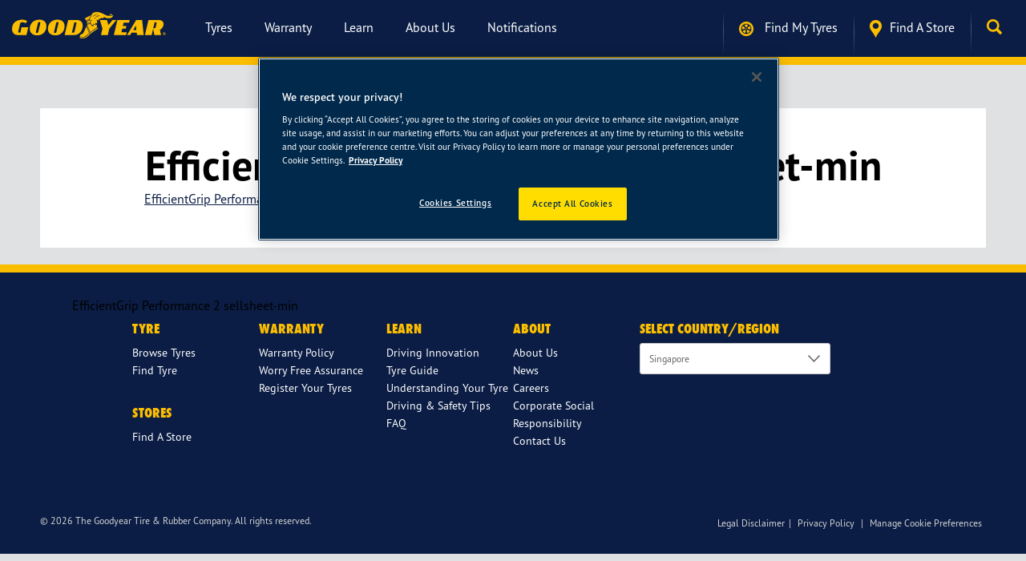

--- FILE ---
content_type: text/html; charset=UTF-8
request_url: https://www.goodyear.com.sg/tyres/goodyear-efficientgrip-performance-2/attachment/efficientgrip-performance-2-sellsheet-min
body_size: 47691
content:
<!DOCTYPE html>
<html lang="en-SG" >
	<head>
		<!-- TODO: show site verification based on site locale -->
		<!-- <meta name="google-site-verification" content="CeRcTVRQNFEEM6rMmLS7sPCqu4_gASIwQH1tD9XpzRc" /> -->
		<meta name="baidu-site-verification" content="9rcOJxv5jO" />
		<meta charset="UTF-8">
		<meta name="viewport" content="width=device-width, initial-scale=1">
		<title>EfficientGrip Performance 2 sellsheet-min | GOODYEAR</title>
		<link rel="profile" href="http://gmpg.org/xfn/11">
		<link rel="pingback" href="https://www.goodyear.com.sg/xmlrpc.php">
		
		<!-- Google Tag Manager -->
		<script>(function(w,d,s,l,i){w[l]=w[l]||[];w[l].push({'gtm.start':
		new Date().getTime(),event:'gtm.js'});var f=d.getElementsByTagName(s)[0],
		j=d.createElement(s),dl=l!='dataLayer'?'&l='+l:'';j.async=true;j.src=
		'https://www.googletagmanager.com/gtm.js?id='+i+dl;f.parentNode.insertBefore(j,f);
		})(window,document,'script','dataLayer','GTM-W735WH8G');</script>
		<!-- End Google Tag Manager -->
		
		<!-- OneTrust Cookies Consent Notice start for goodyear.com.sg -->
		<script src="https://cdn.cookielaw.org/scripttemplates/otSDKStub.js" data-document-language="true" type="text/javascript" charset="UTF-8" data-domain-script="c3c5ffdf-a450-4c78-b67e-362c1a375c9c" ></script>
		<script type="text/javascript">
		function OptanonWrapper() {
			// Hide the cookie settings button
			var settingsButton = document.querySelector("#ot-sdk-btn, .ot-floating-button");
			if (settingsButton) settingsButton.style.display = 'none';
		}
		</script>
		<!-- OneTrust Cookies Consent Notice end for goodyear.com.sg -->		
		
		<meta name='robots' content='max-image-preview:large' />
	<style>img:is([sizes="auto" i], [sizes^="auto," i]) { contain-intrinsic-size: 3000px 1500px }</style>
	<link rel='stylesheet' id='wp-block-library-css' href='https://www.goodyear.com.sg/wp-includes/css/dist/block-library/style.min.css?ver=6.7.1' type='text/css' media='all' />
<style id='classic-theme-styles-inline-css' type='text/css'>
/*! This file is auto-generated */
.wp-block-button__link{color:#fff;background-color:#32373c;border-radius:9999px;box-shadow:none;text-decoration:none;padding:calc(.667em + 2px) calc(1.333em + 2px);font-size:1.125em}.wp-block-file__button{background:#32373c;color:#fff;text-decoration:none}
</style>
<style id='global-styles-inline-css' type='text/css'>
:root{--wp--preset--aspect-ratio--square: 1;--wp--preset--aspect-ratio--4-3: 4/3;--wp--preset--aspect-ratio--3-4: 3/4;--wp--preset--aspect-ratio--3-2: 3/2;--wp--preset--aspect-ratio--2-3: 2/3;--wp--preset--aspect-ratio--16-9: 16/9;--wp--preset--aspect-ratio--9-16: 9/16;--wp--preset--color--black: #000000;--wp--preset--color--cyan-bluish-gray: #abb8c3;--wp--preset--color--white: #ffffff;--wp--preset--color--pale-pink: #f78da7;--wp--preset--color--vivid-red: #cf2e2e;--wp--preset--color--luminous-vivid-orange: #ff6900;--wp--preset--color--luminous-vivid-amber: #fcb900;--wp--preset--color--light-green-cyan: #7bdcb5;--wp--preset--color--vivid-green-cyan: #00d084;--wp--preset--color--pale-cyan-blue: #8ed1fc;--wp--preset--color--vivid-cyan-blue: #0693e3;--wp--preset--color--vivid-purple: #9b51e0;--wp--preset--gradient--vivid-cyan-blue-to-vivid-purple: linear-gradient(135deg,rgba(6,147,227,1) 0%,rgb(155,81,224) 100%);--wp--preset--gradient--light-green-cyan-to-vivid-green-cyan: linear-gradient(135deg,rgb(122,220,180) 0%,rgb(0,208,130) 100%);--wp--preset--gradient--luminous-vivid-amber-to-luminous-vivid-orange: linear-gradient(135deg,rgba(252,185,0,1) 0%,rgba(255,105,0,1) 100%);--wp--preset--gradient--luminous-vivid-orange-to-vivid-red: linear-gradient(135deg,rgba(255,105,0,1) 0%,rgb(207,46,46) 100%);--wp--preset--gradient--very-light-gray-to-cyan-bluish-gray: linear-gradient(135deg,rgb(238,238,238) 0%,rgb(169,184,195) 100%);--wp--preset--gradient--cool-to-warm-spectrum: linear-gradient(135deg,rgb(74,234,220) 0%,rgb(151,120,209) 20%,rgb(207,42,186) 40%,rgb(238,44,130) 60%,rgb(251,105,98) 80%,rgb(254,248,76) 100%);--wp--preset--gradient--blush-light-purple: linear-gradient(135deg,rgb(255,206,236) 0%,rgb(152,150,240) 100%);--wp--preset--gradient--blush-bordeaux: linear-gradient(135deg,rgb(254,205,165) 0%,rgb(254,45,45) 50%,rgb(107,0,62) 100%);--wp--preset--gradient--luminous-dusk: linear-gradient(135deg,rgb(255,203,112) 0%,rgb(199,81,192) 50%,rgb(65,88,208) 100%);--wp--preset--gradient--pale-ocean: linear-gradient(135deg,rgb(255,245,203) 0%,rgb(182,227,212) 50%,rgb(51,167,181) 100%);--wp--preset--gradient--electric-grass: linear-gradient(135deg,rgb(202,248,128) 0%,rgb(113,206,126) 100%);--wp--preset--gradient--midnight: linear-gradient(135deg,rgb(2,3,129) 0%,rgb(40,116,252) 100%);--wp--preset--font-size--small: 13px;--wp--preset--font-size--medium: 20px;--wp--preset--font-size--large: 36px;--wp--preset--font-size--x-large: 42px;--wp--preset--spacing--20: 0.44rem;--wp--preset--spacing--30: 0.67rem;--wp--preset--spacing--40: 1rem;--wp--preset--spacing--50: 1.5rem;--wp--preset--spacing--60: 2.25rem;--wp--preset--spacing--70: 3.38rem;--wp--preset--spacing--80: 5.06rem;--wp--preset--shadow--natural: 6px 6px 9px rgba(0, 0, 0, 0.2);--wp--preset--shadow--deep: 12px 12px 50px rgba(0, 0, 0, 0.4);--wp--preset--shadow--sharp: 6px 6px 0px rgba(0, 0, 0, 0.2);--wp--preset--shadow--outlined: 6px 6px 0px -3px rgba(255, 255, 255, 1), 6px 6px rgba(0, 0, 0, 1);--wp--preset--shadow--crisp: 6px 6px 0px rgba(0, 0, 0, 1);}:where(.is-layout-flex){gap: 0.5em;}:where(.is-layout-grid){gap: 0.5em;}body .is-layout-flex{display: flex;}.is-layout-flex{flex-wrap: wrap;align-items: center;}.is-layout-flex > :is(*, div){margin: 0;}body .is-layout-grid{display: grid;}.is-layout-grid > :is(*, div){margin: 0;}:where(.wp-block-columns.is-layout-flex){gap: 2em;}:where(.wp-block-columns.is-layout-grid){gap: 2em;}:where(.wp-block-post-template.is-layout-flex){gap: 1.25em;}:where(.wp-block-post-template.is-layout-grid){gap: 1.25em;}.has-black-color{color: var(--wp--preset--color--black) !important;}.has-cyan-bluish-gray-color{color: var(--wp--preset--color--cyan-bluish-gray) !important;}.has-white-color{color: var(--wp--preset--color--white) !important;}.has-pale-pink-color{color: var(--wp--preset--color--pale-pink) !important;}.has-vivid-red-color{color: var(--wp--preset--color--vivid-red) !important;}.has-luminous-vivid-orange-color{color: var(--wp--preset--color--luminous-vivid-orange) !important;}.has-luminous-vivid-amber-color{color: var(--wp--preset--color--luminous-vivid-amber) !important;}.has-light-green-cyan-color{color: var(--wp--preset--color--light-green-cyan) !important;}.has-vivid-green-cyan-color{color: var(--wp--preset--color--vivid-green-cyan) !important;}.has-pale-cyan-blue-color{color: var(--wp--preset--color--pale-cyan-blue) !important;}.has-vivid-cyan-blue-color{color: var(--wp--preset--color--vivid-cyan-blue) !important;}.has-vivid-purple-color{color: var(--wp--preset--color--vivid-purple) !important;}.has-black-background-color{background-color: var(--wp--preset--color--black) !important;}.has-cyan-bluish-gray-background-color{background-color: var(--wp--preset--color--cyan-bluish-gray) !important;}.has-white-background-color{background-color: var(--wp--preset--color--white) !important;}.has-pale-pink-background-color{background-color: var(--wp--preset--color--pale-pink) !important;}.has-vivid-red-background-color{background-color: var(--wp--preset--color--vivid-red) !important;}.has-luminous-vivid-orange-background-color{background-color: var(--wp--preset--color--luminous-vivid-orange) !important;}.has-luminous-vivid-amber-background-color{background-color: var(--wp--preset--color--luminous-vivid-amber) !important;}.has-light-green-cyan-background-color{background-color: var(--wp--preset--color--light-green-cyan) !important;}.has-vivid-green-cyan-background-color{background-color: var(--wp--preset--color--vivid-green-cyan) !important;}.has-pale-cyan-blue-background-color{background-color: var(--wp--preset--color--pale-cyan-blue) !important;}.has-vivid-cyan-blue-background-color{background-color: var(--wp--preset--color--vivid-cyan-blue) !important;}.has-vivid-purple-background-color{background-color: var(--wp--preset--color--vivid-purple) !important;}.has-black-border-color{border-color: var(--wp--preset--color--black) !important;}.has-cyan-bluish-gray-border-color{border-color: var(--wp--preset--color--cyan-bluish-gray) !important;}.has-white-border-color{border-color: var(--wp--preset--color--white) !important;}.has-pale-pink-border-color{border-color: var(--wp--preset--color--pale-pink) !important;}.has-vivid-red-border-color{border-color: var(--wp--preset--color--vivid-red) !important;}.has-luminous-vivid-orange-border-color{border-color: var(--wp--preset--color--luminous-vivid-orange) !important;}.has-luminous-vivid-amber-border-color{border-color: var(--wp--preset--color--luminous-vivid-amber) !important;}.has-light-green-cyan-border-color{border-color: var(--wp--preset--color--light-green-cyan) !important;}.has-vivid-green-cyan-border-color{border-color: var(--wp--preset--color--vivid-green-cyan) !important;}.has-pale-cyan-blue-border-color{border-color: var(--wp--preset--color--pale-cyan-blue) !important;}.has-vivid-cyan-blue-border-color{border-color: var(--wp--preset--color--vivid-cyan-blue) !important;}.has-vivid-purple-border-color{border-color: var(--wp--preset--color--vivid-purple) !important;}.has-vivid-cyan-blue-to-vivid-purple-gradient-background{background: var(--wp--preset--gradient--vivid-cyan-blue-to-vivid-purple) !important;}.has-light-green-cyan-to-vivid-green-cyan-gradient-background{background: var(--wp--preset--gradient--light-green-cyan-to-vivid-green-cyan) !important;}.has-luminous-vivid-amber-to-luminous-vivid-orange-gradient-background{background: var(--wp--preset--gradient--luminous-vivid-amber-to-luminous-vivid-orange) !important;}.has-luminous-vivid-orange-to-vivid-red-gradient-background{background: var(--wp--preset--gradient--luminous-vivid-orange-to-vivid-red) !important;}.has-very-light-gray-to-cyan-bluish-gray-gradient-background{background: var(--wp--preset--gradient--very-light-gray-to-cyan-bluish-gray) !important;}.has-cool-to-warm-spectrum-gradient-background{background: var(--wp--preset--gradient--cool-to-warm-spectrum) !important;}.has-blush-light-purple-gradient-background{background: var(--wp--preset--gradient--blush-light-purple) !important;}.has-blush-bordeaux-gradient-background{background: var(--wp--preset--gradient--blush-bordeaux) !important;}.has-luminous-dusk-gradient-background{background: var(--wp--preset--gradient--luminous-dusk) !important;}.has-pale-ocean-gradient-background{background: var(--wp--preset--gradient--pale-ocean) !important;}.has-electric-grass-gradient-background{background: var(--wp--preset--gradient--electric-grass) !important;}.has-midnight-gradient-background{background: var(--wp--preset--gradient--midnight) !important;}.has-small-font-size{font-size: var(--wp--preset--font-size--small) !important;}.has-medium-font-size{font-size: var(--wp--preset--font-size--medium) !important;}.has-large-font-size{font-size: var(--wp--preset--font-size--large) !important;}.has-x-large-font-size{font-size: var(--wp--preset--font-size--x-large) !important;}
:where(.wp-block-post-template.is-layout-flex){gap: 1.25em;}:where(.wp-block-post-template.is-layout-grid){gap: 1.25em;}
:where(.wp-block-columns.is-layout-flex){gap: 2em;}:where(.wp-block-columns.is-layout-grid){gap: 2em;}
:root :where(.wp-block-pullquote){font-size: 1.5em;line-height: 1.6;}
</style>
<link rel='stylesheet' id='contact-form-7-css' href='https://www.goodyear.com.sg/wp-content/plugins/contact-form-7/includes/css/styles.css?ver=6.0.1' type='text/css' media='all' />
<link rel='stylesheet' id='bootstrap-css' href='https://www.goodyear.com.sg/wp-content/themes/hattframework/css/bootstrap.min.css?ver=6.7.1' type='text/css' media='all' />
<link rel='stylesheet' id='normalize-css' href='https://www.goodyear.com.sg/wp-content/themes/hattframework/css/normalize.css?ver=6.7.1' type='text/css' media='all' />
<link rel='stylesheet' id='prettyphoto.css-css' href='https://www.goodyear.com.sg/wp-content/themes/hattframework/css/prettyPhoto.css?ver=6.7.1' type='text/css' media='all' />
<link rel='stylesheet' id='wow.css-css' href='https://www.goodyear.com.sg/wp-content/themes/hattframework/css/wow/animate.css?ver=6.7.1' type='text/css' media='all' />
<link rel='stylesheet' id='owl.carousel.css-css' href='https://www.goodyear.com.sg/wp-content/themes/hattframework/css/owl.carousel.css?ver=6.7.1' type='text/css' media='all' />
<link rel='stylesheet' id='owl.theme.css-css' href='https://www.goodyear.com.sg/wp-content/themes/hattframework/css/owl.theme.css?ver=6.7.1' type='text/css' media='all' />
<link rel='stylesheet' id='hover-min.css-css' href='https://www.goodyear.com.sg/wp-content/themes/hattframework/css/hover-min.css?ver=6.7.1' type='text/css' media='all' />
<link rel='stylesheet' id='magnific-popup.css-css' href='https://www.goodyear.com.sg/wp-content/themes/hattframework/css/magnific-popup.css?ver=6.7.1' type='text/css' media='all' />
<link rel='stylesheet' id='font-awesome.min-css' href='https://www.goodyear.com.sg/wp-content/themes/hattframework/css/font-awesome.min.css?ver=6.7.1' type='text/css' media='all' />
<link rel='stylesheet' id='font-style-css' href='https://www.goodyear.com.sg/wp-content/themes/hattframework/css/fonts.css?ver=6.7.1' type='text/css' media='all' />
<link rel='stylesheet' id='main-style-css' href='https://www.goodyear.com.sg/wp-content/themes/hattframework/css/style.css?v=20251121&#038;ver=6.7.1' type='text/css' media='all' />
<link rel='stylesheet' id='custom-css' href='https://www.goodyear.com.sg/wp-content/themes/hattframework/css/custom.css?ver=6.7.1' type='text/css' media='all' />
<link rel='stylesheet' id='mobile-css' href='https://www.goodyear.com.sg/wp-content/themes/hattframework/css/mobile.css?ver=6.7.1' type='text/css' media='all' />
<link rel='stylesheet' id='inno-css' href='https://www.goodyear.com.sg/wp-content/themes/hattframework/css/inno.css?ver=6.7.1' type='text/css' media='all' />
<script type="text/javascript" id="jquery-core-js-extra">
/* <![CDATA[ */
var hatt_params = {"theme_url":"https:\/\/www.goodyear.com.sg\/wp-content\/themes\/hattframework","site_url":"https:\/\/www.goodyear.com.sg","ajax_url":"https:\/\/www.goodyear.com.sg\/wp-admin\/admin-ajax.php","no_more":"No more"};
var hatt_params = {"theme_url":"https:\/\/www.goodyear.com.sg\/wp-content\/themes\/hattframework","site_url":"https:\/\/www.goodyear.com.sg","ajax_url":"https:\/\/www.goodyear.com.sg\/wp-admin\/admin-ajax.php","no_more":"No more","locale":"sg"};
/* ]]> */
</script>
<script type="text/javascript" src="https://www.goodyear.com.sg/wp-content/themes/hattframework/js/jquery-3.5.1.min.js?ver=3.5.1" id="jquery-core-js"></script>
<script type="text/javascript" src="https://www.goodyear.com.sg/wp-content/themes/hattframework/js/jquery-migrate-3.4.0.min.js?ver=3.4.0" id="jquery-migrate-js"></script>
<script></script><link rel="https://api.w.org/" href="https://www.goodyear.com.sg/wp-json/" /><link rel="alternate" title="JSON" type="application/json" href="https://www.goodyear.com.sg/wp-json/wp/v2/media/3672" /><link rel="EditURI" type="application/rsd+xml" title="RSD" href="https://www.goodyear.com.sg/xmlrpc.php?rsd" />

<link rel='shortlink' href='https://www.goodyear.com.sg/?p=3672' />
<link rel="alternate" title="oEmbed (JSON)" type="application/json+oembed" href="https://www.goodyear.com.sg/wp-json/oembed/1.0/embed?url=https%3A%2F%2Fwww.goodyear.com.sg%2Ftyres%2Fgoodyear-efficientgrip-performance-2%2Fattachment%2Fefficientgrip-performance-2-sellsheet-min" />
<link rel="alternate" title="oEmbed (XML)" type="text/xml+oembed" href="https://www.goodyear.com.sg/wp-json/oembed/1.0/embed?url=https%3A%2F%2Fwww.goodyear.com.sg%2Ftyres%2Fgoodyear-efficientgrip-performance-2%2Fattachment%2Fefficientgrip-performance-2-sellsheet-min&#038;format=xml" />
<link rel="icon"  type="image/png"  href="/wp-content/uploads/goodyear_favicon_2025.png"><style type="text/css">.recentcomments a{display:inline !important;padding:0 !important;margin:0 !important;}</style><meta name="generator" content="Powered by WPBakery Page Builder - drag and drop page builder for WordPress."/>
			
		<noscript><style> .wpb_animate_when_almost_visible { opacity: 1; }</style></noscript>		<script type="text/javascript">
		var _hmt = _hmt || [];
		</script>
		
	</head>
	<body class="attachment attachment-template-default single single-attachment postid-3672 attachmentid-3672 attachment-pdf sg en woocommerce wpb-js-composer js-comp-ver-8.1 vc_responsive" data-spy="scroll" data-target=".navbar" data-offset="75">
	
	<!-- Google Tag Manager (noscript) -->
	<noscript><iframe src="https://www.googletagmanager.com/ns.html?id=GTM-W735WH8G" height="0" width="0" style="display:none;visibility:hidden"></iframe></noscript>
	<!-- End Google Tag Manager (noscript) -->

	 
	<div class="preload" style="display:none">
		<!-- <img src="https://www.goodyear.com.sg/wp-content/themes/hattframework/images/preloader.gif" alt="preload" /> -->
		<div class="preload-tyre"></div>
		<img src="https://www.goodyear.com.sg/wp-content/themes/hattframework/images/gy-logo-preload.png" alt="preload" />
	</div>
		
	<header>
		<div id="topbar">
			<div class="navbar navbar-inverse navbar-fixed-top">
				<div class="content-navbar">

					<div class="navbar-header">
						<button id="mobile-burger-btn" type="button" class="navbar-toggle collapsed burger-menu-btn" >
							<span class="sr-only">Toggle navigation</span>
							<span class="icon-bar"></span>
							<span class="icon-bar"></span>
							<span class="icon-bar"></span>
						</button>
						<button type="button" class="navbar-toggle collapsed search-menu-btn collapsed-search" data-target="#navbar"
								  aria-expanded="false" aria-controls="navbar">
							<span class="glyphicon glyphicon-search" aria-hidden="true"></span>
						</button>
						<a class="navbar-brand" href="https://www.goodyear.com.sg/">
															<img src="/wp-content/uploads/logo-yellow-web.svg" alt="logo" class="logo-destop"/>
							
															<img src="/wp-content/uploads/logo-small-yellow.svg" alt="logo" class="logo-mobile"/>
													</a>
					</div>
					<div id="navbar" class="navbar-collapse collapse" style="max-height: 90vh !important; overflow-y: auto;">
						<!-- 1. Menu Desktop -->
						<div class="menu-header-container"><ul id="menu-header" class="nav navbar-nav nav-destop"><li id="menu-item-245" class="menu-item menu-item-type-custom menu-item-object-custom menu-item-has-children menu-item-245"><a href="/filter-tyre?category=all">Tyres</a>
<ul class="sub-menu">
	<li id="menu-item-2194" class="menu-item menu-item-type-custom menu-item-object-custom menu-item-2194"><a href="/filter-tyre?category=all" description="Browse through our range of high performance car tyres that meet your specific needs.">Browse Tyres</a><p class="ht_menu_description">Browse through our range of high performance car tyres that meet your specific needs.</p></li>
	<li id="menu-item-493" class="menu-item menu-item-type-custom menu-item-object-custom menu-item-493"><a href="/filter-tyre/find-tyre?type=size" description="Find the right tyre for your car in a few quick steps.">Find Tyres</a><p class="ht_menu_description">Find the right tyre for your car in a few quick steps.</p></li>
</ul>
</li>
<li id="menu-item-3305" class="menu-item menu-item-type-custom menu-item-object-custom menu-item-has-children menu-item-3305"><a href="/limited-warranty">Warranty</a>
<ul class="sub-menu">
	<li id="menu-item-3306" class="menu-item menu-item-type-post_type menu-item-object-page menu-item-3306"><a href="https://www.goodyear.com.sg/limited-warranty" description="Get details on Goodyear tyres.">Warranty Policy</a><p class="ht_menu_description">Get details on Goodyear tyres.</p></li>
	<li id="menu-item-4393" class="menu-item menu-item-type-custom menu-item-object-custom menu-item-4393"><a href="/worry-free-assurance" description="Drive worry-free with Goodyear tyres.">Worry Free Assurance</a><p class="ht_menu_description">Drive worry-free with Goodyear tyres.</p></li>
	<li id="menu-item-4856" class="menu-item menu-item-type-post_type menu-item-object-page menu-item-4856"><a href="https://www.goodyear.com.sg/register-your-tyres" description="Just bought new tyres? Register them here for your warranty,">Register Your Tyres</a><p class="ht_menu_description">Just bought new tyres? Register them here for your warranty,</p></li>
</ul>
</li>
<li id="menu-item-1769" class="menu-item menu-item-type-custom menu-item-object-custom menu-item-has-children menu-item-1769"><a href="/learn">Learn</a>
<ul class="sub-menu">
	<li id="menu-item-1868" class="menu-item menu-item-type-post_type menu-item-object-learn menu-item-1868"><a href="https://www.goodyear.com.sg/learn/innovation" description="Learn all about the technology that goes into Goodyear tyres.">Driving Innovation</a><p class="ht_menu_description">Learn all about the technology that goes into Goodyear tyres.</p></li>
	<li id="menu-item-1835" class="menu-item menu-item-type-post_type menu-item-object-learn menu-item-1835"><a href="https://www.goodyear.com.sg/learn/tyre-guide" description="Learn more about our tyres and how to find the right one for you.">Tyre Guide</a><p class="ht_menu_description">Learn more about our tyres and how to find the right one for you.</p></li>
	<li id="menu-item-1867" class="menu-item menu-item-type-post_type menu-item-object-learn menu-item-1867"><a href="https://www.goodyear.com.sg/learn/understanding-your-tyre" description="Find helpful tips for reading your tyres and how to better care for them.">Understanding Your Tyre</a><p class="ht_menu_description">Find helpful tips for reading your tyres and how to better care for them.</p></li>
	<li id="menu-item-1869" class="menu-item menu-item-type-post_type menu-item-object-learn menu-item-1869"><a href="https://www.goodyear.com.sg/learn/driving-safety-tips" description="From gas savings to driving in all sorts of road conditions, get the answers to help you face the road ahead.">Driving &#038; Safety Tips</a><p class="ht_menu_description">From gas savings to driving in all sorts of road conditions, get the answers to help you face the road ahead.</p></li>
	<li id="menu-item-1866" class="menu-item menu-item-type-post_type menu-item-object-learn menu-item-1866"><a href="https://www.goodyear.com.sg/learn/faq" description="Get quick answers to the most popular tyre questions.">FAQ</a><p class="ht_menu_description">Get quick answers to the most popular tyre questions.</p></li>
</ul>
</li>
<li id="menu-item-1496" class="menu-item menu-item-type-post_type menu-item-object-page menu-item-has-children menu-item-1496"><a href="https://www.goodyear.com.sg/about-us">About us</a>
<ul class="sub-menu">
	<li id="menu-item-1507" class="menu-item menu-item-type-custom menu-item-object-custom menu-item-1507"><a href="/about-us" description="Explore the Goodyear history and see how far we’ve come.">About Goodyear</a><p class="ht_menu_description">Explore the Goodyear history and see how far we’ve come.</p></li>
	<li id="menu-item-1711" class="menu-item menu-item-type-post_type menu-item-object-page menu-item-1711"><a href="https://www.goodyear.com.sg/about-us/news" description="Get the latest news and updates on Goodyear.">News</a><p class="ht_menu_description">Get the latest news and updates on Goodyear.</p></li>
	<li id="menu-item-3075" class="menu-item menu-item-type-custom menu-item-object-custom menu-item-3075"><a target="_blank" href="https://corporate.goodyear.com/us/en/company/working-at-goodyear.html" description="No matter where you are in your career, we offer you the opportunity to continue developing your potential.">Careers</a><p class="ht_menu_description">No matter where you are in your career, we offer you the opportunity to continue developing your potential.</p></li>
	<li id="menu-item-1446" class="menu-item menu-item-type-post_type menu-item-object-page menu-item-1446"><a href="https://www.goodyear.com.sg/about-us/corporate" description="Learn all about Goodyear’s commitment to our communities.">Corporate Social Responsibility</a><p class="ht_menu_description">Learn all about Goodyear’s commitment to our communities.</p></li>
	<li id="menu-item-4857" class="menu-item menu-item-type-post_type menu-item-object-page menu-item-4857"><a href="https://www.goodyear.com.sg/about-us/contact" description="Got a question about your tyres? We’re here to help.">Contact</a><p class="ht_menu_description">Got a question about your tyres? We’re here to help.</p></li>
</ul>
</li>
<li id="menu-item-5185" class="menu-item menu-item-type-custom menu-item-object-custom menu-item-has-children menu-item-5185"><a href="#">Notifications</a>
<ul class="sub-menu">
	<li id="menu-item-5186" class="menu-item menu-item-type-post_type menu-item-object-page menu-item-5186"><a href="https://www.goodyear.com.sg/why-buy-officially-imported-tyres">Why Buy Officially Imported Tyres?</a><p class="ht_menu_description"></p></li>
</ul>
</li>
</ul></div>
						<!-- 2. Menu Mobile-->
						<ul class="nav navbar-nav nav-main nav-mobile">
							  <li id="menu-item-1140" class="menu-item menu-item-type-custom menu-item-object-custom menu-item-has-children menu-item-1140"><a href="#">Tyres</a>
<ul class="sub-menu">
	<li id="menu-item-1141" class="menu-item menu-item-type-custom menu-item-object-custom menu-item-1141"><a href="/filter-tyre?category=all">Browse Tyres</a></li>
	<li id="menu-item-1142" class="menu-item menu-item-type-custom menu-item-object-custom menu-item-1142"><a href="/filter-tyre/find-tyre?type=size">Find Tyres</a></li>
</ul>
</li>
<li id="menu-item-3316" class="menu-item menu-item-type-custom menu-item-object-custom menu-item-has-children menu-item-3316"><a href="#">Warranty</a>
<ul class="sub-menu">
	<li id="menu-item-3318" class="menu-item menu-item-type-post_type menu-item-object-page menu-item-3318"><a href="https://www.goodyear.com.sg/limited-warranty">Warranty Policy</a></li>
	<li id="menu-item-4392" class="menu-item menu-item-type-custom menu-item-object-custom menu-item-4392"><a href="/worry-free-assurance">Worry Free Assurance</a></li>
	<li id="menu-item-3317" class="menu-item menu-item-type-post_type menu-item-object-page menu-item-3317"><a href="https://www.goodyear.com.sg/?page_id=2915">Register Your Tyres</a></li>
</ul>
</li>
<li id="menu-item-1757" class="menu-item menu-item-type-custom menu-item-object-custom menu-item-has-children menu-item-1757"><a href="#">Learn</a>
<ul class="sub-menu">
	<li id="menu-item-2200" class="menu-item menu-item-type-custom menu-item-object-custom menu-item-2200"><a href="/learn/innovation">Driving Innovation</a></li>
	<li id="menu-item-1755" class="menu-item menu-item-type-custom menu-item-object-custom menu-item-1755"><a href="/learn/tyre-guide">Tyre Guide</a></li>
	<li id="menu-item-2201" class="menu-item menu-item-type-custom menu-item-object-custom menu-item-2201"><a href="/learn/understanding-your-tyre">Understanding Your Tyre</a></li>
	<li id="menu-item-2202" class="menu-item menu-item-type-custom menu-item-object-custom menu-item-2202"><a href="/learn/driving-safety-tips">Driving &#038; Safety Tips</a></li>
	<li id="menu-item-1756" class="menu-item menu-item-type-custom menu-item-object-custom menu-item-1756"><a href="/learn/faq">FAQ</a></li>
</ul>
</li>
<li id="menu-item-1635" class="menu-item menu-item-type-custom menu-item-object-custom menu-item-has-children menu-item-1635"><a href="#">About Us</a>
<ul class="sub-menu">
	<li id="menu-item-2196" class="menu-item menu-item-type-post_type menu-item-object-page menu-item-2196"><a href="https://www.goodyear.com.sg/about-us">About Goodyear</a></li>
	<li id="menu-item-1147" class="menu-item menu-item-type-custom menu-item-object-custom menu-item-1147"><a href="/about-us/news">News</a></li>
	<li id="menu-item-1145" class="menu-item menu-item-type-custom menu-item-object-custom menu-item-1145"><a target="_blank" href="https://corporate.goodyear.com/us/en/company/working-at-goodyear.html">Careers</a></li>
	<li id="menu-item-1148" class="menu-item menu-item-type-custom menu-item-object-custom menu-item-1148"><a href="/about-us/corporate">Corporate Social Responsibility</a></li>
	<li id="menu-item-4858" class="menu-item menu-item-type-post_type menu-item-object-page menu-item-4858"><a href="https://www.goodyear.com.sg/about-us/contact">Contact Us</a></li>
</ul>
</li>
<li id="menu-item-5188" class="menu-item menu-item-type-post_type menu-item-object-page menu-item-5188"><a href="https://www.goodyear.com.sg/why-buy-officially-imported-tyres">Why Buy Officially Imported Tyres?</a></li>
								  
						</ul>

						<!-- find tyre, find store -->
						<ul class="nav navbar-nav navbar-right ">
						
												<li>
				         <a href="https://www.goodyear.com.sg/filter-tyre/find-tyre?type=size">
		          			<img src="/wp-content/uploads/icon-find-type-2.png" alt="Find My Tyres"/>		          			Find My Tyres 
				         </a>
				      </li>

							
					  		

							<li>
								<a href="https://www.goodyear.com.sg/store">
				          			<img src="/wp-content/uploads/icon-find-store-2.png" alt="Find a store" />Find a store 
								</a>
							</li>

						
<!-- if HK, show language selector  -->



							<!-- if CN, show wechat button only  -->

								<!-- show popup container -->
								 

							
							<!-- search button -->
															<li class="dropdown hidden-xs">
									<a href="#" id="navbarDrop2" class="dropdown-toggle" data-toggle="dropdown"
										role="button" aria-expanded="false"><img
											src="/wp-content/uploads/btn-search-1.png" alt="Search"/></a>
									<ul class="dropdown-menu" role="menu" aria-labelledby="navbarDrop2">
										<form action="/" method="get">
	<div class="input-group">
		<input class="ht_custom_search"value="" placeholder="Search..."
		       type="text" name="s" class="form-control">
		<input type="hidden" value="post,page,stores,tyres" name="post_type" id="post_type" />
<!--                              <span class="input-group-btn">-->
<!--                                <button class="btn btn-primary" type="button"><i class="fa fa-search"></i></button>-->
<!--                                  <input type="hidden" name="post_type" value="post">-->
<!--                              </span>-->
	</div>
</form>									</ul>
								</li>
							
							<!-- mobile social button -->
							<li class="visible-xs">
								<div class="icon-box">
									
																		<!-- show all social icon -->
																				<!-- -->

																	</div>
								<!-- .icon-box -->
								
								

							</li>


						</ul>
					</div>
				</div>

				<!--/.nav-collapse -->
			</div>
		</div>
		<!-- end topbar -->

		<div id="navbar-form-mobile">
			<div class="navbar-form">
					<form action="/" method="get">
	<div class="input-group">
		<input class="ht_custom_search"value="" placeholder="Search..."
		       type="text" name="s" class="form-control">
		<input type="hidden" value="post,page,stores,tyres" name="post_type" id="post_type" />
<!--                              <span class="input-group-btn">-->
<!--                                <button class="btn btn-primary" type="button"><i class="fa fa-search"></i></button>-->
<!--                                  <input type="hidden" name="post_type" value="post">-->
<!--                              </span>-->
	</div>
</form>			</div>
		</div>
	</header>
	<div id="ie_eos" style="display:none;border-color: rgb(235, 204, 209); padding: 20px 18px; text-align: center; color: rgb(169, 68, 66); font-weight: bold; background-color: rgb(242, 222, 222); position:absolute; width:100%; top:4.6em; z-index:1000;"></div> 
	



<!-- removed commented out code -->


	

<div class="custom_banner post-id- ht_page_store   empty">

	<div class="container">
		<!-- start breadcrumb  attachment   efficientgrip-performance-2-sellsheet-min -->					<div class="breadcrumb invisible" xmlns:v="http://rdf.data-vocabulary.org/#">
						
					</div>
											
	</div>
</div>



<!-- 
Find My TyresFind a storeFollow usNo results found. 
-->	<div id="wapper" class="main-wrapper efficientgrip-performance-2-sellsheet-min">



<div class="content-news">
	<div class="container">
		<div class="row">
						<div class="col-sm-12">
				<div class="news-box">
                <div class="post-3672 attachment type-attachment status-inherit hentry">
                <h2 class="text-center title">EfficientGrip Performance 2 sellsheet-min</h2>
                                    <div class="content-new">
                    <p class="attachment"><a href='https://www.goodyear.com.sg/wp-content/uploads/EfficientGrip-Performance-2-sellsheet-min.pdf'>EfficientGrip Performance 2 sellsheet-min</a></p>
                </div>
            </div>
            </div>

			</div>
					</div>
	</div>
</div>


</div>
<div id="bottom">
	<div class="container">
		<div class="hidden-xs">
		<div class="wpb-content-wrapper"><p class="attachment"><a href='https://www.goodyear.com.sg/wp-content/uploads/EfficientGrip-Performance-2-sellsheet-min.pdf'>EfficientGrip Performance 2 sellsheet-min</a></p>
<div  class=" st bg-holder vc_row-fluid" style="background-image: url(https://www.goodyear.com.sg/wp-content/uploads/EfficientGrip-Performance-2-sellsheet-min.pdf);" ><div class='container '><div class='row'>
	<div class="vc_col-sm-2 wpb_column vc_column_container" >
		<div class="wpb_wrapper">
			<div  class="vc_wp_custommenu wpb_content_element"><div class="widget widget_nav_menu"><h2 class="widgettitle">Tyre</h2><div class="menu-footer-tyres-container"><ul id="menu-footer-tyres" class="menu"><li id="menu-item-311" class="menu-item menu-item-type-post_type menu-item-object-page menu-item-311"><a href="https://www.goodyear.com.sg/filter-tyre">Browse Tyres</a></li>
<li id="menu-item-1482" class="menu-item menu-item-type-custom menu-item-object-custom menu-item-1482"><a href="/filter-tyre/find-tyre?type=size">Find Tyre</a></li>
</ul></div></div></div><div  class="vc_wp_custommenu wpb_content_element"><div class="widget widget_nav_menu"><h2 class="widgettitle">Stores</h2><div class="menu-footer-stores-container"><ul id="menu-footer-stores" class="menu"><li id="menu-item-899" class="menu-item menu-item-type-custom menu-item-object-custom menu-item-899"><a href="/store">Find A Store</a></li>
</ul></div></div></div>
		</div> 
	</div> 

	<div class="vc_col-sm-2 wpb_column vc_column_container" >
		<div class="wpb_wrapper">
			<div  class="vc_wp_custommenu wpb_content_element"><div class="widget widget_nav_menu"><h2 class="widgettitle">Warranty</h2><div class="menu-footer-warranty-container"><ul id="menu-footer-warranty" class="menu"><li id="menu-item-3320" class="menu-item menu-item-type-post_type menu-item-object-page menu-item-3320"><a href="https://www.goodyear.com.sg/limited-warranty">Warranty Policy</a></li>
<li id="menu-item-4394" class="menu-item menu-item-type-post_type menu-item-object-page menu-item-4394"><a href="https://www.goodyear.com.sg/worry-free-assurance">Worry Free Assurance</a></li>
<li id="menu-item-4864" class="menu-item menu-item-type-post_type menu-item-object-page menu-item-4864"><a href="https://www.goodyear.com.sg/register-your-tyres">Register Your Tyres</a></li>
</ul></div></div></div>
		</div> 
	</div> 

	<div class="vc_col-sm-2 wpb_column vc_column_container" >
		<div class="wpb_wrapper">
			<div  class="vc_wp_custommenu wpb_content_element"><div class="widget widget_nav_menu"><h2 class="widgettitle">Learn</h2><div class="menu-footer-learn-container"><ul id="menu-footer-learn" class="menu"><li id="menu-item-1872" class="menu-item menu-item-type-post_type menu-item-object-learn menu-item-1872"><a href="https://www.goodyear.com.sg/learn/innovation">Driving Innovation</a></li>
<li id="menu-item-1874" class="menu-item menu-item-type-post_type menu-item-object-learn menu-item-1874"><a href="https://www.goodyear.com.sg/learn/tyre-guide">Tyre Guide</a></li>
<li id="menu-item-1871" class="menu-item menu-item-type-post_type menu-item-object-learn menu-item-1871"><a href="https://www.goodyear.com.sg/learn/understanding-your-tyre">Understanding Your Tyre</a></li>
<li id="menu-item-1873" class="menu-item menu-item-type-post_type menu-item-object-learn menu-item-1873"><a href="https://www.goodyear.com.sg/learn/driving-safety-tips">Driving &#038; Safety Tips</a></li>
<li id="menu-item-1870" class="menu-item menu-item-type-post_type menu-item-object-learn menu-item-1870"><a href="https://www.goodyear.com.sg/learn/faq">FAQ</a></li>
</ul></div></div></div>
		</div> 
	</div> 

	<div class="vc_col-sm-2 wpb_column vc_column_container" >
		<div class="wpb_wrapper">
			<div  class="vc_wp_custommenu wpb_content_element"><div class="widget widget_nav_menu"><h2 class="widgettitle">About</h2><div class="menu-footer-aboutus-container"><ul id="menu-footer-aboutus" class="menu"><li id="menu-item-1427" class="menu-item menu-item-type-post_type menu-item-object-page menu-item-has-children menu-item-1427"><a href="https://www.goodyear.com.sg/about-us">About Us</a>
<ul class="sub-menu">
	<li id="menu-item-1712" class="menu-item menu-item-type-post_type menu-item-object-page menu-item-1712"><a href="https://www.goodyear.com.sg/about-us/news">News</a></li>
	<li id="menu-item-3076" class="menu-item menu-item-type-custom menu-item-object-custom menu-item-3076"><a target="_blank" href="https://corporate.goodyear.com/us/en/company/working-at-goodyear.html">Careers</a></li>
	<li id="menu-item-1483" class="menu-item menu-item-type-post_type menu-item-object-page menu-item-1483"><a href="https://www.goodyear.com.sg/about-us/corporate">Corporate Social Responsibility</a></li>
	<li id="menu-item-4859" class="menu-item menu-item-type-post_type menu-item-object-page menu-item-4859"><a href="https://www.goodyear.com.sg/about-us/contact">Contact Us</a></li>
</ul>
</li>
</ul></div></div></div>
		</div> 
	</div> 

	<div class="vc_col-sm-3 wpb_column vc_column_container" >
		<div class="wpb_wrapper">
			
	<div class="wpb_raw_code wpb_raw_html wpb_content_element" >
		<div class="wpb_wrapper">
			<h2 class="widgettitle">Select Country/Region</h2>
				<select class="countries" style="font-size: 12px;
">
				<option value="au">Australia</option>
				<option value="cn">China</option>
<option value="hk">Hong Kong, China</option>
				<option value="in">India</option>
				<option value="id">Indonesia</option>
				<option value="jp">Japan</option>
				<option value="kr">Korea</option>
				<option value="my">Malaysia</option>
<option value="ph">Philippines</option>
				<option value="sg" selected>Singapore</option>
				<option value="th">Thailand</option>
				<option value="tw">Taiwan, China</option>
				<option value="us">USA</option>
				<option value="vn">Vietnam</option>
				<option value="ww">Worldwide</option>
				</select>
		</div>
	</div>

	<div class="wpb_raw_code wpb_raw_js" >
		<div class="wpb_wrapper">
			<script type="text/javascript"> 

 jQuery( "#bottom select" ).on( "change", function() {
  var selected = jQuery("option:selected",this).val();
 if (selected == "cn"){
	 window.location.href = "https://www.goodyear.com.cn";
 }else if (selected == "hk"){
     window.location.href = "https://www.goodyear.hk/";
 }else if (selected == "in"){
	 window.location.href = "https://www.goodyear.co.in";
 }else if (selected == "id"){
	 window.location.href = "https://www.goodyear-indonesia.com";
 }else if (selected == "kr"){
	 window.location.href = "https://kr.goodyear.com";
 }else if (selected == "my"){
	 window.location.href = "https://www.goodyear.com.my";
 }else if (selected == "sg"){
	 window.location.href = "https://www.goodyear.com.sg";
 }else if (selected == "th"){
	 window.location.href = "https://www.goodyear.co.th";
 }else if (selected == "tw"){
	 window.location.href = "https://www.goodyear.com.tw";
 }else if (selected == "vn"){
	 window.location.href = "https://www.goodyear.com.vn";
 }else if (selected == "au"){
	 window.location.href = "https://www.goodyear.com.au";
 }else if (selected == "jp"){
	 window.location.href = "https://www.goodyear.co.jp/";
 }else if (selected == "us"){
	 window.location.href = "https://www.goodyear.com";
 }else if (selected == "ph"){
	 window.location.href = "https://www.goodyear.com.ph";
 }else if (selected == "ww"){
	 window.location.href = "https://www.goodyear.com";
 }
});
</script>
		</div>
	</div>

		</div> 
	</div> 
</div><!--End .row--></div><!--End .container--></div>
</div>	</div>
		<div class="visible-xs footer_menu_mobile">
			<div class="wpb-content-wrapper"><p class="attachment"><a href='https://www.goodyear.com.sg/wp-content/uploads/EfficientGrip-Performance-2-sellsheet-min.pdf'>EfficientGrip Performance 2 sellsheet-min</a></p>
<div  class=" st bg-holder vc_row-fluid" style="background-image: url(https://www.goodyear.com.sg/wp-content/uploads/EfficientGrip-Performance-2-sellsheet-min.pdf);" ><div class='container '><div class='row'>
	<div class="vc_col-sm-6 vc_col-xs-6 wpb_column vc_column_container" >
		<div class="wpb_wrapper">
			<div  class="vc_wp_custommenu wpb_content_element"><div class="widget widget_nav_menu"><div class="menu-footer-mobile-left-container"><ul id="menu-footer-mobile-left" class="menu"><li id="menu-item-1726" class="menu-item menu-item-type-custom menu-item-object-custom menu-item-1726"><a href="/filter-tyre">TYRES</a></li>
<li id="menu-item-3321" class="menu-item menu-item-type-post_type menu-item-object-page menu-item-3321"><a href="https://www.goodyear.com.sg/limited-warranty">WARRANTY</a></li>
<li id="menu-item-3322" class="menu-item menu-item-type-custom menu-item-object-custom menu-item-3322"><a href="/store">STORES</a></li>
</ul></div></div></div>
		</div> 
	</div> 

	<div class="vc_col-sm-6 vc_col-xs-6 wpb_column vc_column_container" >
		<div class="wpb_wrapper">
			<div  class="vc_wp_custommenu wpb_content_element"><div class="widget widget_nav_menu"><div class="menu-footer-mobile-right-container"><ul id="menu-footer-mobile-right" class="menu"><li id="menu-item-2214" class="menu-item menu-item-type-custom menu-item-object-custom menu-item-2214"><a href="/learn/innovation">LEARN</a></li>
<li id="menu-item-1134" class="menu-item menu-item-type-post_type menu-item-object-page menu-item-1134"><a href="https://www.goodyear.com.sg/about-us">ABOUT US</a></li>
</ul></div></div></div>
		</div> 
	</div> 
</div><!--End .row--></div><!--End .container--></div>
</div>		</div>
	</div>


</div>
<!-- end bottom -->
<footer id="footer">
	<div class="container">
		<div class="row">
		<div class="col-sm-6 text-left">
        <p class="tire-and-rubber">
            &copy;  2026 The Goodyear Tire & Rubber Company. All rights reserved.
        </p>
    </div>
			<div class="col-sm-6 text-right"><p><a href="https://www.goodyear.com.sg/legal-disclaimer">Legal Disclaimer</a>| <a href="https://www.goodyear.com.sg/privacy-policy">Privacy Policy</a> | <a href="javascript:void(0);" onclick="Optanon.ToggleInfoDisplay();">Manage Cookie Preferences</a></p>
</div>
		</div>
	</div>
</footer>
        <style>                    </style>    <script type="text/html" id="wpb-modifications"> window.wpbCustomElement = 1; </script><link rel='stylesheet' id='js_composer_front-css' href='https://www.goodyear.com.sg/wp-content/plugins/js_composer/assets/css/js_composer.min.css?ver=8.1' type='text/css' media='all' />
<script type="text/javascript" src="https://www.goodyear.com.sg/wp-includes/js/dist/hooks.min.js?ver=4d63a3d491d11ffd8ac6" id="wp-hooks-js"></script>
<script type="text/javascript" src="https://www.goodyear.com.sg/wp-includes/js/dist/i18n.min.js?ver=5e580eb46a90c2b997e6" id="wp-i18n-js"></script>
<script type="text/javascript" id="wp-i18n-js-after">
/* <![CDATA[ */
wp.i18n.setLocaleData( { 'text direction\u0004ltr': [ 'ltr' ] } );
/* ]]> */
</script>
<script type="text/javascript" src="https://www.goodyear.com.sg/wp-content/plugins/contact-form-7/includes/swv/js/index.js?ver=6.0.1" id="swv-js"></script>
<script type="text/javascript" id="contact-form-7-js-before">
/* <![CDATA[ */
var wpcf7 = {
    "api": {
        "root": "https:\/\/www.goodyear.com.sg\/wp-json\/",
        "namespace": "contact-form-7\/v1"
    },
    "cached": 1
};
/* ]]> */
</script>
<script type="text/javascript" src="https://www.goodyear.com.sg/wp-content/plugins/contact-form-7/includes/js/index.js?ver=6.0.1" id="contact-form-7-js"></script>
<script type="text/javascript" src="https://www.goodyear.com.sg/wp-includes/js/comment-reply.min.js?ver=6.7.1" id="comment-reply-js" async="async" data-wp-strategy="async"></script>
<script type="text/javascript" src="https://www.goodyear.com.sg/wp-content/themes/hattframework/js/jquery.prettyPhoto.js" id="prettyPhoto.js-js"></script>
<script type="text/javascript" src="https://www.goodyear.com.sg/wp-content/themes/hattframework/js/wow.min.js" id="wow.min.js-js"></script>
<script type="text/javascript" src="https://www.goodyear.com.sg/wp-content/themes/hattframework/js/bootstrap.min.js" id="bootstrap.min.js-js"></script>
<script type="text/javascript" src="https://www.goodyear.com.sg/wp-content/themes/hattframework/js/bootstrap-modal.js" id="bootstrap-modal.js-js"></script>
<script type="text/javascript" src="https://www.goodyear.com.sg/wp-content/themes/hattframework/js/breakpoints.js" id="breakpoints.js-js"></script>
<script type="text/javascript" src="https://www.goodyear.com.sg/wp-content/themes/hattframework/js/owl.carousel.min.js" id="owl.carousel.min.js-js"></script>
<script type="text/javascript" src="https://www.goodyear.com.sg/wp-content/themes/hattframework/js/jquery.magnific-popup.min.js" id="jquery.magnific-popup.min.js-js"></script>
<script type="text/javascript" src="https://www.goodyear.com.sg/wp-content/themes/hattframework/js/jquery.nicescroll.min.js" id="jquery.nicescroll.min.js-js"></script>
<script type="text/javascript" src="https://www.goodyear.com.sg/wp-content/themes/hattframework/js/jquery.sticky.js" id="jquery.sticky.js-js"></script>
<script type="text/javascript" src="https://www.goodyear.com.sg/wp-content/themes/hattframework/js/tinynav.min.js" id="tinynav.min.js-js"></script>
<script type="text/javascript" src="https://www.goodyear.com.sg/wp-content/themes/hattframework/js/main.js" id="main.js-js"></script>
<script type="text/javascript" src="https://www.goodyear.com.sg/wp-content/themes/hattframework/js/mobile.js" id="mobile.js-js"></script>
<script type="text/javascript" src="https://www.goodyear.com.sg/wp-content/themes/hattframework/js/jquery.history.js" id="jquery.history.js-js"></script>
<script type="text/javascript" src="https://www.goodyear.com.sg/wp-content/themes/hattframework/js/jquery.cookie.js" id="jquery.cookie.js-js"></script>
<script type="text/javascript" src="https://www.goodyear.com.sg/wp-content/themes/hattframework/js/ajax/find-tyre.js" id="find-tyre.js-js"></script>
<script type="text/javascript" src="https://www.google.com/recaptcha/api.js?render=6LfrY8opAAAAAHwKfoKi5ac1H79jnpL4AKafMyne&amp;ver=3.0" id="google-recaptcha-js"></script>
<script type="text/javascript" src="https://www.goodyear.com.sg/wp-includes/js/dist/vendor/wp-polyfill.min.js?ver=3.15.0" id="wp-polyfill-js"></script>
<script type="text/javascript" id="wpcf7-recaptcha-js-before">
/* <![CDATA[ */
var wpcf7_recaptcha = {
    "sitekey": "6LfrY8opAAAAAHwKfoKi5ac1H79jnpL4AKafMyne",
    "actions": {
        "homepage": "homepage",
        "contactform": "contactform"
    }
};
/* ]]> */
</script>
<script type="text/javascript" src="https://www.goodyear.com.sg/wp-content/plugins/contact-form-7/modules/recaptcha/index.js?ver=6.0.1" id="wpcf7-recaptcha-js"></script>
<script type="text/javascript" src="https://www.goodyear.com.sg/wp-content/plugins/js_composer/assets/js/dist/js_composer_front.min.js?ver=8.1" id="wpb_composer_front_js-js"></script>
<script></script>			<!--Custom css-->
			<style>


</style>
		<style>
.offers-box-info {
background-position: 0 50% !important;
}
</style>
</body>
</html>


--- FILE ---
content_type: text/html; charset=utf-8
request_url: https://www.google.com/recaptcha/api2/anchor?ar=1&k=6LfrY8opAAAAAHwKfoKi5ac1H79jnpL4AKafMyne&co=aHR0cHM6Ly93d3cuZ29vZHllYXIuY29tLnNnOjQ0Mw..&hl=en&v=PoyoqOPhxBO7pBk68S4YbpHZ&size=invisible&anchor-ms=20000&execute-ms=30000&cb=ykugvh9j8ht4
body_size: 48743
content:
<!DOCTYPE HTML><html dir="ltr" lang="en"><head><meta http-equiv="Content-Type" content="text/html; charset=UTF-8">
<meta http-equiv="X-UA-Compatible" content="IE=edge">
<title>reCAPTCHA</title>
<style type="text/css">
/* cyrillic-ext */
@font-face {
  font-family: 'Roboto';
  font-style: normal;
  font-weight: 400;
  font-stretch: 100%;
  src: url(//fonts.gstatic.com/s/roboto/v48/KFO7CnqEu92Fr1ME7kSn66aGLdTylUAMa3GUBHMdazTgWw.woff2) format('woff2');
  unicode-range: U+0460-052F, U+1C80-1C8A, U+20B4, U+2DE0-2DFF, U+A640-A69F, U+FE2E-FE2F;
}
/* cyrillic */
@font-face {
  font-family: 'Roboto';
  font-style: normal;
  font-weight: 400;
  font-stretch: 100%;
  src: url(//fonts.gstatic.com/s/roboto/v48/KFO7CnqEu92Fr1ME7kSn66aGLdTylUAMa3iUBHMdazTgWw.woff2) format('woff2');
  unicode-range: U+0301, U+0400-045F, U+0490-0491, U+04B0-04B1, U+2116;
}
/* greek-ext */
@font-face {
  font-family: 'Roboto';
  font-style: normal;
  font-weight: 400;
  font-stretch: 100%;
  src: url(//fonts.gstatic.com/s/roboto/v48/KFO7CnqEu92Fr1ME7kSn66aGLdTylUAMa3CUBHMdazTgWw.woff2) format('woff2');
  unicode-range: U+1F00-1FFF;
}
/* greek */
@font-face {
  font-family: 'Roboto';
  font-style: normal;
  font-weight: 400;
  font-stretch: 100%;
  src: url(//fonts.gstatic.com/s/roboto/v48/KFO7CnqEu92Fr1ME7kSn66aGLdTylUAMa3-UBHMdazTgWw.woff2) format('woff2');
  unicode-range: U+0370-0377, U+037A-037F, U+0384-038A, U+038C, U+038E-03A1, U+03A3-03FF;
}
/* math */
@font-face {
  font-family: 'Roboto';
  font-style: normal;
  font-weight: 400;
  font-stretch: 100%;
  src: url(//fonts.gstatic.com/s/roboto/v48/KFO7CnqEu92Fr1ME7kSn66aGLdTylUAMawCUBHMdazTgWw.woff2) format('woff2');
  unicode-range: U+0302-0303, U+0305, U+0307-0308, U+0310, U+0312, U+0315, U+031A, U+0326-0327, U+032C, U+032F-0330, U+0332-0333, U+0338, U+033A, U+0346, U+034D, U+0391-03A1, U+03A3-03A9, U+03B1-03C9, U+03D1, U+03D5-03D6, U+03F0-03F1, U+03F4-03F5, U+2016-2017, U+2034-2038, U+203C, U+2040, U+2043, U+2047, U+2050, U+2057, U+205F, U+2070-2071, U+2074-208E, U+2090-209C, U+20D0-20DC, U+20E1, U+20E5-20EF, U+2100-2112, U+2114-2115, U+2117-2121, U+2123-214F, U+2190, U+2192, U+2194-21AE, U+21B0-21E5, U+21F1-21F2, U+21F4-2211, U+2213-2214, U+2216-22FF, U+2308-230B, U+2310, U+2319, U+231C-2321, U+2336-237A, U+237C, U+2395, U+239B-23B7, U+23D0, U+23DC-23E1, U+2474-2475, U+25AF, U+25B3, U+25B7, U+25BD, U+25C1, U+25CA, U+25CC, U+25FB, U+266D-266F, U+27C0-27FF, U+2900-2AFF, U+2B0E-2B11, U+2B30-2B4C, U+2BFE, U+3030, U+FF5B, U+FF5D, U+1D400-1D7FF, U+1EE00-1EEFF;
}
/* symbols */
@font-face {
  font-family: 'Roboto';
  font-style: normal;
  font-weight: 400;
  font-stretch: 100%;
  src: url(//fonts.gstatic.com/s/roboto/v48/KFO7CnqEu92Fr1ME7kSn66aGLdTylUAMaxKUBHMdazTgWw.woff2) format('woff2');
  unicode-range: U+0001-000C, U+000E-001F, U+007F-009F, U+20DD-20E0, U+20E2-20E4, U+2150-218F, U+2190, U+2192, U+2194-2199, U+21AF, U+21E6-21F0, U+21F3, U+2218-2219, U+2299, U+22C4-22C6, U+2300-243F, U+2440-244A, U+2460-24FF, U+25A0-27BF, U+2800-28FF, U+2921-2922, U+2981, U+29BF, U+29EB, U+2B00-2BFF, U+4DC0-4DFF, U+FFF9-FFFB, U+10140-1018E, U+10190-1019C, U+101A0, U+101D0-101FD, U+102E0-102FB, U+10E60-10E7E, U+1D2C0-1D2D3, U+1D2E0-1D37F, U+1F000-1F0FF, U+1F100-1F1AD, U+1F1E6-1F1FF, U+1F30D-1F30F, U+1F315, U+1F31C, U+1F31E, U+1F320-1F32C, U+1F336, U+1F378, U+1F37D, U+1F382, U+1F393-1F39F, U+1F3A7-1F3A8, U+1F3AC-1F3AF, U+1F3C2, U+1F3C4-1F3C6, U+1F3CA-1F3CE, U+1F3D4-1F3E0, U+1F3ED, U+1F3F1-1F3F3, U+1F3F5-1F3F7, U+1F408, U+1F415, U+1F41F, U+1F426, U+1F43F, U+1F441-1F442, U+1F444, U+1F446-1F449, U+1F44C-1F44E, U+1F453, U+1F46A, U+1F47D, U+1F4A3, U+1F4B0, U+1F4B3, U+1F4B9, U+1F4BB, U+1F4BF, U+1F4C8-1F4CB, U+1F4D6, U+1F4DA, U+1F4DF, U+1F4E3-1F4E6, U+1F4EA-1F4ED, U+1F4F7, U+1F4F9-1F4FB, U+1F4FD-1F4FE, U+1F503, U+1F507-1F50B, U+1F50D, U+1F512-1F513, U+1F53E-1F54A, U+1F54F-1F5FA, U+1F610, U+1F650-1F67F, U+1F687, U+1F68D, U+1F691, U+1F694, U+1F698, U+1F6AD, U+1F6B2, U+1F6B9-1F6BA, U+1F6BC, U+1F6C6-1F6CF, U+1F6D3-1F6D7, U+1F6E0-1F6EA, U+1F6F0-1F6F3, U+1F6F7-1F6FC, U+1F700-1F7FF, U+1F800-1F80B, U+1F810-1F847, U+1F850-1F859, U+1F860-1F887, U+1F890-1F8AD, U+1F8B0-1F8BB, U+1F8C0-1F8C1, U+1F900-1F90B, U+1F93B, U+1F946, U+1F984, U+1F996, U+1F9E9, U+1FA00-1FA6F, U+1FA70-1FA7C, U+1FA80-1FA89, U+1FA8F-1FAC6, U+1FACE-1FADC, U+1FADF-1FAE9, U+1FAF0-1FAF8, U+1FB00-1FBFF;
}
/* vietnamese */
@font-face {
  font-family: 'Roboto';
  font-style: normal;
  font-weight: 400;
  font-stretch: 100%;
  src: url(//fonts.gstatic.com/s/roboto/v48/KFO7CnqEu92Fr1ME7kSn66aGLdTylUAMa3OUBHMdazTgWw.woff2) format('woff2');
  unicode-range: U+0102-0103, U+0110-0111, U+0128-0129, U+0168-0169, U+01A0-01A1, U+01AF-01B0, U+0300-0301, U+0303-0304, U+0308-0309, U+0323, U+0329, U+1EA0-1EF9, U+20AB;
}
/* latin-ext */
@font-face {
  font-family: 'Roboto';
  font-style: normal;
  font-weight: 400;
  font-stretch: 100%;
  src: url(//fonts.gstatic.com/s/roboto/v48/KFO7CnqEu92Fr1ME7kSn66aGLdTylUAMa3KUBHMdazTgWw.woff2) format('woff2');
  unicode-range: U+0100-02BA, U+02BD-02C5, U+02C7-02CC, U+02CE-02D7, U+02DD-02FF, U+0304, U+0308, U+0329, U+1D00-1DBF, U+1E00-1E9F, U+1EF2-1EFF, U+2020, U+20A0-20AB, U+20AD-20C0, U+2113, U+2C60-2C7F, U+A720-A7FF;
}
/* latin */
@font-face {
  font-family: 'Roboto';
  font-style: normal;
  font-weight: 400;
  font-stretch: 100%;
  src: url(//fonts.gstatic.com/s/roboto/v48/KFO7CnqEu92Fr1ME7kSn66aGLdTylUAMa3yUBHMdazQ.woff2) format('woff2');
  unicode-range: U+0000-00FF, U+0131, U+0152-0153, U+02BB-02BC, U+02C6, U+02DA, U+02DC, U+0304, U+0308, U+0329, U+2000-206F, U+20AC, U+2122, U+2191, U+2193, U+2212, U+2215, U+FEFF, U+FFFD;
}
/* cyrillic-ext */
@font-face {
  font-family: 'Roboto';
  font-style: normal;
  font-weight: 500;
  font-stretch: 100%;
  src: url(//fonts.gstatic.com/s/roboto/v48/KFO7CnqEu92Fr1ME7kSn66aGLdTylUAMa3GUBHMdazTgWw.woff2) format('woff2');
  unicode-range: U+0460-052F, U+1C80-1C8A, U+20B4, U+2DE0-2DFF, U+A640-A69F, U+FE2E-FE2F;
}
/* cyrillic */
@font-face {
  font-family: 'Roboto';
  font-style: normal;
  font-weight: 500;
  font-stretch: 100%;
  src: url(//fonts.gstatic.com/s/roboto/v48/KFO7CnqEu92Fr1ME7kSn66aGLdTylUAMa3iUBHMdazTgWw.woff2) format('woff2');
  unicode-range: U+0301, U+0400-045F, U+0490-0491, U+04B0-04B1, U+2116;
}
/* greek-ext */
@font-face {
  font-family: 'Roboto';
  font-style: normal;
  font-weight: 500;
  font-stretch: 100%;
  src: url(//fonts.gstatic.com/s/roboto/v48/KFO7CnqEu92Fr1ME7kSn66aGLdTylUAMa3CUBHMdazTgWw.woff2) format('woff2');
  unicode-range: U+1F00-1FFF;
}
/* greek */
@font-face {
  font-family: 'Roboto';
  font-style: normal;
  font-weight: 500;
  font-stretch: 100%;
  src: url(//fonts.gstatic.com/s/roboto/v48/KFO7CnqEu92Fr1ME7kSn66aGLdTylUAMa3-UBHMdazTgWw.woff2) format('woff2');
  unicode-range: U+0370-0377, U+037A-037F, U+0384-038A, U+038C, U+038E-03A1, U+03A3-03FF;
}
/* math */
@font-face {
  font-family: 'Roboto';
  font-style: normal;
  font-weight: 500;
  font-stretch: 100%;
  src: url(//fonts.gstatic.com/s/roboto/v48/KFO7CnqEu92Fr1ME7kSn66aGLdTylUAMawCUBHMdazTgWw.woff2) format('woff2');
  unicode-range: U+0302-0303, U+0305, U+0307-0308, U+0310, U+0312, U+0315, U+031A, U+0326-0327, U+032C, U+032F-0330, U+0332-0333, U+0338, U+033A, U+0346, U+034D, U+0391-03A1, U+03A3-03A9, U+03B1-03C9, U+03D1, U+03D5-03D6, U+03F0-03F1, U+03F4-03F5, U+2016-2017, U+2034-2038, U+203C, U+2040, U+2043, U+2047, U+2050, U+2057, U+205F, U+2070-2071, U+2074-208E, U+2090-209C, U+20D0-20DC, U+20E1, U+20E5-20EF, U+2100-2112, U+2114-2115, U+2117-2121, U+2123-214F, U+2190, U+2192, U+2194-21AE, U+21B0-21E5, U+21F1-21F2, U+21F4-2211, U+2213-2214, U+2216-22FF, U+2308-230B, U+2310, U+2319, U+231C-2321, U+2336-237A, U+237C, U+2395, U+239B-23B7, U+23D0, U+23DC-23E1, U+2474-2475, U+25AF, U+25B3, U+25B7, U+25BD, U+25C1, U+25CA, U+25CC, U+25FB, U+266D-266F, U+27C0-27FF, U+2900-2AFF, U+2B0E-2B11, U+2B30-2B4C, U+2BFE, U+3030, U+FF5B, U+FF5D, U+1D400-1D7FF, U+1EE00-1EEFF;
}
/* symbols */
@font-face {
  font-family: 'Roboto';
  font-style: normal;
  font-weight: 500;
  font-stretch: 100%;
  src: url(//fonts.gstatic.com/s/roboto/v48/KFO7CnqEu92Fr1ME7kSn66aGLdTylUAMaxKUBHMdazTgWw.woff2) format('woff2');
  unicode-range: U+0001-000C, U+000E-001F, U+007F-009F, U+20DD-20E0, U+20E2-20E4, U+2150-218F, U+2190, U+2192, U+2194-2199, U+21AF, U+21E6-21F0, U+21F3, U+2218-2219, U+2299, U+22C4-22C6, U+2300-243F, U+2440-244A, U+2460-24FF, U+25A0-27BF, U+2800-28FF, U+2921-2922, U+2981, U+29BF, U+29EB, U+2B00-2BFF, U+4DC0-4DFF, U+FFF9-FFFB, U+10140-1018E, U+10190-1019C, U+101A0, U+101D0-101FD, U+102E0-102FB, U+10E60-10E7E, U+1D2C0-1D2D3, U+1D2E0-1D37F, U+1F000-1F0FF, U+1F100-1F1AD, U+1F1E6-1F1FF, U+1F30D-1F30F, U+1F315, U+1F31C, U+1F31E, U+1F320-1F32C, U+1F336, U+1F378, U+1F37D, U+1F382, U+1F393-1F39F, U+1F3A7-1F3A8, U+1F3AC-1F3AF, U+1F3C2, U+1F3C4-1F3C6, U+1F3CA-1F3CE, U+1F3D4-1F3E0, U+1F3ED, U+1F3F1-1F3F3, U+1F3F5-1F3F7, U+1F408, U+1F415, U+1F41F, U+1F426, U+1F43F, U+1F441-1F442, U+1F444, U+1F446-1F449, U+1F44C-1F44E, U+1F453, U+1F46A, U+1F47D, U+1F4A3, U+1F4B0, U+1F4B3, U+1F4B9, U+1F4BB, U+1F4BF, U+1F4C8-1F4CB, U+1F4D6, U+1F4DA, U+1F4DF, U+1F4E3-1F4E6, U+1F4EA-1F4ED, U+1F4F7, U+1F4F9-1F4FB, U+1F4FD-1F4FE, U+1F503, U+1F507-1F50B, U+1F50D, U+1F512-1F513, U+1F53E-1F54A, U+1F54F-1F5FA, U+1F610, U+1F650-1F67F, U+1F687, U+1F68D, U+1F691, U+1F694, U+1F698, U+1F6AD, U+1F6B2, U+1F6B9-1F6BA, U+1F6BC, U+1F6C6-1F6CF, U+1F6D3-1F6D7, U+1F6E0-1F6EA, U+1F6F0-1F6F3, U+1F6F7-1F6FC, U+1F700-1F7FF, U+1F800-1F80B, U+1F810-1F847, U+1F850-1F859, U+1F860-1F887, U+1F890-1F8AD, U+1F8B0-1F8BB, U+1F8C0-1F8C1, U+1F900-1F90B, U+1F93B, U+1F946, U+1F984, U+1F996, U+1F9E9, U+1FA00-1FA6F, U+1FA70-1FA7C, U+1FA80-1FA89, U+1FA8F-1FAC6, U+1FACE-1FADC, U+1FADF-1FAE9, U+1FAF0-1FAF8, U+1FB00-1FBFF;
}
/* vietnamese */
@font-face {
  font-family: 'Roboto';
  font-style: normal;
  font-weight: 500;
  font-stretch: 100%;
  src: url(//fonts.gstatic.com/s/roboto/v48/KFO7CnqEu92Fr1ME7kSn66aGLdTylUAMa3OUBHMdazTgWw.woff2) format('woff2');
  unicode-range: U+0102-0103, U+0110-0111, U+0128-0129, U+0168-0169, U+01A0-01A1, U+01AF-01B0, U+0300-0301, U+0303-0304, U+0308-0309, U+0323, U+0329, U+1EA0-1EF9, U+20AB;
}
/* latin-ext */
@font-face {
  font-family: 'Roboto';
  font-style: normal;
  font-weight: 500;
  font-stretch: 100%;
  src: url(//fonts.gstatic.com/s/roboto/v48/KFO7CnqEu92Fr1ME7kSn66aGLdTylUAMa3KUBHMdazTgWw.woff2) format('woff2');
  unicode-range: U+0100-02BA, U+02BD-02C5, U+02C7-02CC, U+02CE-02D7, U+02DD-02FF, U+0304, U+0308, U+0329, U+1D00-1DBF, U+1E00-1E9F, U+1EF2-1EFF, U+2020, U+20A0-20AB, U+20AD-20C0, U+2113, U+2C60-2C7F, U+A720-A7FF;
}
/* latin */
@font-face {
  font-family: 'Roboto';
  font-style: normal;
  font-weight: 500;
  font-stretch: 100%;
  src: url(//fonts.gstatic.com/s/roboto/v48/KFO7CnqEu92Fr1ME7kSn66aGLdTylUAMa3yUBHMdazQ.woff2) format('woff2');
  unicode-range: U+0000-00FF, U+0131, U+0152-0153, U+02BB-02BC, U+02C6, U+02DA, U+02DC, U+0304, U+0308, U+0329, U+2000-206F, U+20AC, U+2122, U+2191, U+2193, U+2212, U+2215, U+FEFF, U+FFFD;
}
/* cyrillic-ext */
@font-face {
  font-family: 'Roboto';
  font-style: normal;
  font-weight: 900;
  font-stretch: 100%;
  src: url(//fonts.gstatic.com/s/roboto/v48/KFO7CnqEu92Fr1ME7kSn66aGLdTylUAMa3GUBHMdazTgWw.woff2) format('woff2');
  unicode-range: U+0460-052F, U+1C80-1C8A, U+20B4, U+2DE0-2DFF, U+A640-A69F, U+FE2E-FE2F;
}
/* cyrillic */
@font-face {
  font-family: 'Roboto';
  font-style: normal;
  font-weight: 900;
  font-stretch: 100%;
  src: url(//fonts.gstatic.com/s/roboto/v48/KFO7CnqEu92Fr1ME7kSn66aGLdTylUAMa3iUBHMdazTgWw.woff2) format('woff2');
  unicode-range: U+0301, U+0400-045F, U+0490-0491, U+04B0-04B1, U+2116;
}
/* greek-ext */
@font-face {
  font-family: 'Roboto';
  font-style: normal;
  font-weight: 900;
  font-stretch: 100%;
  src: url(//fonts.gstatic.com/s/roboto/v48/KFO7CnqEu92Fr1ME7kSn66aGLdTylUAMa3CUBHMdazTgWw.woff2) format('woff2');
  unicode-range: U+1F00-1FFF;
}
/* greek */
@font-face {
  font-family: 'Roboto';
  font-style: normal;
  font-weight: 900;
  font-stretch: 100%;
  src: url(//fonts.gstatic.com/s/roboto/v48/KFO7CnqEu92Fr1ME7kSn66aGLdTylUAMa3-UBHMdazTgWw.woff2) format('woff2');
  unicode-range: U+0370-0377, U+037A-037F, U+0384-038A, U+038C, U+038E-03A1, U+03A3-03FF;
}
/* math */
@font-face {
  font-family: 'Roboto';
  font-style: normal;
  font-weight: 900;
  font-stretch: 100%;
  src: url(//fonts.gstatic.com/s/roboto/v48/KFO7CnqEu92Fr1ME7kSn66aGLdTylUAMawCUBHMdazTgWw.woff2) format('woff2');
  unicode-range: U+0302-0303, U+0305, U+0307-0308, U+0310, U+0312, U+0315, U+031A, U+0326-0327, U+032C, U+032F-0330, U+0332-0333, U+0338, U+033A, U+0346, U+034D, U+0391-03A1, U+03A3-03A9, U+03B1-03C9, U+03D1, U+03D5-03D6, U+03F0-03F1, U+03F4-03F5, U+2016-2017, U+2034-2038, U+203C, U+2040, U+2043, U+2047, U+2050, U+2057, U+205F, U+2070-2071, U+2074-208E, U+2090-209C, U+20D0-20DC, U+20E1, U+20E5-20EF, U+2100-2112, U+2114-2115, U+2117-2121, U+2123-214F, U+2190, U+2192, U+2194-21AE, U+21B0-21E5, U+21F1-21F2, U+21F4-2211, U+2213-2214, U+2216-22FF, U+2308-230B, U+2310, U+2319, U+231C-2321, U+2336-237A, U+237C, U+2395, U+239B-23B7, U+23D0, U+23DC-23E1, U+2474-2475, U+25AF, U+25B3, U+25B7, U+25BD, U+25C1, U+25CA, U+25CC, U+25FB, U+266D-266F, U+27C0-27FF, U+2900-2AFF, U+2B0E-2B11, U+2B30-2B4C, U+2BFE, U+3030, U+FF5B, U+FF5D, U+1D400-1D7FF, U+1EE00-1EEFF;
}
/* symbols */
@font-face {
  font-family: 'Roboto';
  font-style: normal;
  font-weight: 900;
  font-stretch: 100%;
  src: url(//fonts.gstatic.com/s/roboto/v48/KFO7CnqEu92Fr1ME7kSn66aGLdTylUAMaxKUBHMdazTgWw.woff2) format('woff2');
  unicode-range: U+0001-000C, U+000E-001F, U+007F-009F, U+20DD-20E0, U+20E2-20E4, U+2150-218F, U+2190, U+2192, U+2194-2199, U+21AF, U+21E6-21F0, U+21F3, U+2218-2219, U+2299, U+22C4-22C6, U+2300-243F, U+2440-244A, U+2460-24FF, U+25A0-27BF, U+2800-28FF, U+2921-2922, U+2981, U+29BF, U+29EB, U+2B00-2BFF, U+4DC0-4DFF, U+FFF9-FFFB, U+10140-1018E, U+10190-1019C, U+101A0, U+101D0-101FD, U+102E0-102FB, U+10E60-10E7E, U+1D2C0-1D2D3, U+1D2E0-1D37F, U+1F000-1F0FF, U+1F100-1F1AD, U+1F1E6-1F1FF, U+1F30D-1F30F, U+1F315, U+1F31C, U+1F31E, U+1F320-1F32C, U+1F336, U+1F378, U+1F37D, U+1F382, U+1F393-1F39F, U+1F3A7-1F3A8, U+1F3AC-1F3AF, U+1F3C2, U+1F3C4-1F3C6, U+1F3CA-1F3CE, U+1F3D4-1F3E0, U+1F3ED, U+1F3F1-1F3F3, U+1F3F5-1F3F7, U+1F408, U+1F415, U+1F41F, U+1F426, U+1F43F, U+1F441-1F442, U+1F444, U+1F446-1F449, U+1F44C-1F44E, U+1F453, U+1F46A, U+1F47D, U+1F4A3, U+1F4B0, U+1F4B3, U+1F4B9, U+1F4BB, U+1F4BF, U+1F4C8-1F4CB, U+1F4D6, U+1F4DA, U+1F4DF, U+1F4E3-1F4E6, U+1F4EA-1F4ED, U+1F4F7, U+1F4F9-1F4FB, U+1F4FD-1F4FE, U+1F503, U+1F507-1F50B, U+1F50D, U+1F512-1F513, U+1F53E-1F54A, U+1F54F-1F5FA, U+1F610, U+1F650-1F67F, U+1F687, U+1F68D, U+1F691, U+1F694, U+1F698, U+1F6AD, U+1F6B2, U+1F6B9-1F6BA, U+1F6BC, U+1F6C6-1F6CF, U+1F6D3-1F6D7, U+1F6E0-1F6EA, U+1F6F0-1F6F3, U+1F6F7-1F6FC, U+1F700-1F7FF, U+1F800-1F80B, U+1F810-1F847, U+1F850-1F859, U+1F860-1F887, U+1F890-1F8AD, U+1F8B0-1F8BB, U+1F8C0-1F8C1, U+1F900-1F90B, U+1F93B, U+1F946, U+1F984, U+1F996, U+1F9E9, U+1FA00-1FA6F, U+1FA70-1FA7C, U+1FA80-1FA89, U+1FA8F-1FAC6, U+1FACE-1FADC, U+1FADF-1FAE9, U+1FAF0-1FAF8, U+1FB00-1FBFF;
}
/* vietnamese */
@font-face {
  font-family: 'Roboto';
  font-style: normal;
  font-weight: 900;
  font-stretch: 100%;
  src: url(//fonts.gstatic.com/s/roboto/v48/KFO7CnqEu92Fr1ME7kSn66aGLdTylUAMa3OUBHMdazTgWw.woff2) format('woff2');
  unicode-range: U+0102-0103, U+0110-0111, U+0128-0129, U+0168-0169, U+01A0-01A1, U+01AF-01B0, U+0300-0301, U+0303-0304, U+0308-0309, U+0323, U+0329, U+1EA0-1EF9, U+20AB;
}
/* latin-ext */
@font-face {
  font-family: 'Roboto';
  font-style: normal;
  font-weight: 900;
  font-stretch: 100%;
  src: url(//fonts.gstatic.com/s/roboto/v48/KFO7CnqEu92Fr1ME7kSn66aGLdTylUAMa3KUBHMdazTgWw.woff2) format('woff2');
  unicode-range: U+0100-02BA, U+02BD-02C5, U+02C7-02CC, U+02CE-02D7, U+02DD-02FF, U+0304, U+0308, U+0329, U+1D00-1DBF, U+1E00-1E9F, U+1EF2-1EFF, U+2020, U+20A0-20AB, U+20AD-20C0, U+2113, U+2C60-2C7F, U+A720-A7FF;
}
/* latin */
@font-face {
  font-family: 'Roboto';
  font-style: normal;
  font-weight: 900;
  font-stretch: 100%;
  src: url(//fonts.gstatic.com/s/roboto/v48/KFO7CnqEu92Fr1ME7kSn66aGLdTylUAMa3yUBHMdazQ.woff2) format('woff2');
  unicode-range: U+0000-00FF, U+0131, U+0152-0153, U+02BB-02BC, U+02C6, U+02DA, U+02DC, U+0304, U+0308, U+0329, U+2000-206F, U+20AC, U+2122, U+2191, U+2193, U+2212, U+2215, U+FEFF, U+FFFD;
}

</style>
<link rel="stylesheet" type="text/css" href="https://www.gstatic.com/recaptcha/releases/PoyoqOPhxBO7pBk68S4YbpHZ/styles__ltr.css">
<script nonce="fB7Hkyzg2JBP9RjuYyEujA" type="text/javascript">window['__recaptcha_api'] = 'https://www.google.com/recaptcha/api2/';</script>
<script type="text/javascript" src="https://www.gstatic.com/recaptcha/releases/PoyoqOPhxBO7pBk68S4YbpHZ/recaptcha__en.js" nonce="fB7Hkyzg2JBP9RjuYyEujA">
      
    </script></head>
<body><div id="rc-anchor-alert" class="rc-anchor-alert"></div>
<input type="hidden" id="recaptcha-token" value="[base64]">
<script type="text/javascript" nonce="fB7Hkyzg2JBP9RjuYyEujA">
      recaptcha.anchor.Main.init("[\x22ainput\x22,[\x22bgdata\x22,\x22\x22,\[base64]/[base64]/[base64]/[base64]/[base64]/UltsKytdPUU6KEU8MjA0OD9SW2wrK109RT4+NnwxOTI6KChFJjY0NTEyKT09NTUyOTYmJk0rMTxjLmxlbmd0aCYmKGMuY2hhckNvZGVBdChNKzEpJjY0NTEyKT09NTYzMjA/[base64]/[base64]/[base64]/[base64]/[base64]/[base64]/[base64]\x22,\[base64]\\u003d\x22,\x22MUHCkMKDw4TCp8OgwqZCOsKkWSTCjsKSwpLDg1xgMcKnFjTDokDCkcOsKG0Uw4ZOMcOfwonCiExfEX5IwpPCjgXDqcKZw4vCtwPCpcOZJAnDgGQ4w4tww6zCm3/[base64]/[base64]/[base64]/CvUzCpXbCsMObBwfCqMKae0/Du8O2FMKTR8KVGsOkwpLDpx/DuMOiwqw+DMKufMOlB0o1UsO4w5HChsKEw6AXwqHDpyfClsO4FDfDkcKLaUNswrPDrcKYwqoSworCgj7CjsOqw79IwqTCicK8P8K7w6shdnELFX3DpcKrBcKCwojClGjDjcKswrHCo8K3wpbDsTUqAi7CjAbCt0kYCilBwrIjcsKdCVlzw53CuBnDp3/Cm8K3PsKKwqIwe8O1wpPCsG3DtTQOw4vCjcKhdnshwozCon1sZ8KkMkzDn8O3AMOewpsJwrkwwpoXw6PDqCLCjcKIw744w57CvMKYw5daXzfChijCm8O9w4FFw4/[base64]/w5UPwrhzwrvDssKlw7FhTWJNCcO9bwMnw5A8VsKvDB/CmsONw51mwpbDs8OfW8OrwoTCkGfCvW9BwqfDksOow6/DsnjDgcO7wrDCjcOkV8KcPsKfNsKqwr/DrcO9QsKkw7bCg8O/wroHfTLDtmbDjmpHw6VDXMOhwpt8BsOGw49xa8KxIMOKwokDw4w/UiLClcK3FC/DlF/CvjXChcKaB8O2wpU8woDDqRx6DBI3w4cbwq4YUsKBVnLDgBlPUGvDl8KZwqR4WcOwZMKYw443eMOMw4VeC1A2wrTDrMKvKXbDicOGwqvDrsKSTjFOw5E8PDVKLz/DoCEwUHdLwq/DsUsOUFpkVsOtwpXDh8Kxw7fDjlJFOhjChcKpIsK2NcOlw6zCpDsKw6UxXGXDr2YgwpPChCgzw5vDkAfDr8O/bcOHw7Arw7BpwoESwqB3wrZGw7/CuTZODMOhXMOWKifCtEzCjhkNWiAiwpsYwpQ/[base64]/[base64]/Di8OJGzgQeRY/w7kTUsKdw6TDvDgVw5XCjQkgeRbDtcO5w4fCgsO/[base64]/[base64]/w4HCiENRwptUw4MIw5ELfsOIEMOkwpMuTcOPw7AtTB8Jw74oOVZpwqgfPsO7wqTDiR7DlcKDwrvCpBDCsSLCjsOiQsONecO3wpc9wrUQE8KswroxacKOwrQAw43DoBPDh0ROM0fDvCZkI8K7wrDCicOQVX3DsXpWwoxgw5Y/wq/[base64]/[base64]/Dj8OXZCnDuD07ZcKZQl8Vw4LDk0rDlcKxw5ULw5kSLcO/cVXCn8KJwq9hdXbDmsKjSArDvMKRQcOywpLCs0o+wo/CixtKw7ATSsO1FRDDghLDoBXCrsKHDcOSwr0VTsOLKcOkXsOZK8KaGlnCvCBBZcO8acKACh4Ywq3DqcOxwrE7OcOmbFjDncOSwqPCh189NsOYwptFw4oMw5XCtm8CPcOqwohEIsK5wpgBfxoTw5fDsMKsLsK/woLDuMKxIcK4OgPCjcOZwpdVwoXDssK4w7zDksK6QcKTHwU/[base64]/DlcOVwoDCmzcZasKDT8KgwrBoZX5FwoAuFcKecMKoZnhWNDTDssKJwqDCmcKbI8OMw6vCig0kwr/[base64]/[base64]/DmhzCrV/DkcK9awvDpXHDg1lVwo/CnMObwr8+wqDCjcOXSsKswq3CisKkw694b8Opw6XDhQbCnGjDvynDvBHDvsKyC8K/[base64]/Ci8OPLx/[base64]/Dq2bCncKkworCm8Kcw6U6a8K/[base64]/CoBvDsxUaSmgiNlVDb1HDpmzCsMKcwoDCrsKcCMOYwpjCvcOZXUHDgWzCjVrCicOXOMOvwpnDvcO4w4zDn8K6DRdmwoh5wrPDl3RpwpnCvsKPw6g/[base64]/JsODQ1jCgMOofMOVOMKpXAjDrTg6M3jCjsOGE8KBw4/DnMKeDMOvw5cCw4o0wqfDkSRXZwzDjWHDrGBIP8O8M8KvZ8ONF8KeBcK7w7EMw4rDmyTCssO0WMOHwprCvmjDi8OGw78OWm4Bw5otwq7CvxzCsjfDuTYRacOFBcOww6YDBcKHw5wnUgzDnWZ3wrvDiBrDkmlcRhTDoMO/M8O+IcOTw60aw5MtScOeK0x2wobCpsO4w7DCrMKbOVh5MMOFScOPw5bDkcOgeMK1IcKuwogCGsOVasO1cMOwJMOSbsOlwprDtDZlwrFZUcK1bHsoPcKYwo/DgzTDqx1dwqjDkn7CssKZwoPCkSTCtsOEwqDDqcK2e8OFJC3Co8OTc8KAARBlR21qfAXDjj9fw5bDolXDslbDg8O3FcOJLEISAT3Ds8Kuwo18HH3DmMKmwqXDksK4wpl9MsKJw4BtY8KtacKAHMKvwr3DhcKeMlzCiBFqSFgHwpEOQcOtYHtUbsKew4/CvcOAwpEgZ8O0w6/Cl3Y/wpzCpcOZw7TCt8O0wocrw7/[base64]/THLDlsKWccKqKUlywpZ9cV5KADM3woBQT2kew5ozw6cHScKaw7I0ZsOSwq/DiUpReMOgw7/DssO1EsOwTcODKw3DqcO6w7Fww5dYwqNccsOqw5M9w6nCiMK0L8KKM2nCl8K2wp/DpcKacsOGA8O7w7sVwpwoU0c3worDjMOewoHCvjDDhcOlwqBnw4nDqzPChRlyJ8OqwqvDlxxoI3bDgQ0cMMKODcKhLMKxEWzDmh0OwqzCpsKhLUvCpE9pT8O1YMKzwrkFQ1/[base64]/CjxvDmgVJEsO7w7bDnsKKwp9LECbCqTHDoMKEw4dqwrg7wrYzw5o2woVwXCXCkwhwZhcJacKUbD/DsMKzJg/Ciz0XNFpzw5kgwqTDpCEhwpw2ERvCmw9rw43DpSZxw43DsWTDgSYoIcOqw77DkFAdwpvDhHl6w71lZMOFbsKFbMKcWcKhLcKfPFxzw6Ytw4fDqRw7MDEBwpzCnMKpMCl/wrLDpmYpw64ww4fCtgvCvy/CjD7Dh8O1bMKFw7kiwqIqw6o+B8OIwqrDvnkGdcORXkrDkFbDosOcaFvDihlFD25DR8KVAEsAwoMGwpXDhFVPw63DmMKew6bDnXQYEMKnw4/DjMO1w6kEwpUNND1tZTDDt1vCpj/CuE/CjMODDMKBwqjDsi/[base64]/CuhbDhcKyeHBiNAIQwpbDtx/Ck1bCoUvDosK5GsO+O8OCwonDvMKrTRo1worCu8OQSgFwwrTCncOMwp/DucKxOcO/aQcKw7UOw7QLwpfDvsKMwpsPOCvDp8KEw7Elfj1rw4ItN8KcOxPClGQCWjdmwrJNGMOBHsKIw7g0woZHDMKoAShTwq8hwpfDuMK4cFNTw7TCksKTwojDscO9O3nDmCNuw7jDl0QLZ8OYTnE/WhjDsBTCsTNfw7gMN1ZBwrxRYMOvUmY5w4TCpHfCpMKLw7w1w5fDkMOPw6HCqSc7aMKnwpzCtsO5Z8KkSFvDkDzDqDHDicOoV8K5wrkwwrTDsAQPwrdlwpfCsmgGw7/Cs0XDrcOywpfDhcKZFcKLdEhLw7/DrxoiTsKRwo5Wwp1ew5l3OhMhDcOrw7lUN3Njw5Jow53DhHM1Y8OmZBgRO3DCnXjDrCJCwqJ+w5HCqcK1CsKuYV15XMOdOsO7wpgDwrxhA0LDlSdnYsK+T3rDmQHDp8O0wr0yT8KwasOYwotOwrFnw6bDuGoHw5Umw7ApTcOnMQEuw4vDj8KuLQ/Dg8O6w5VywoZ1woIdLH3DvFrDmFnDtS4bKzlbT8KYK8KRw48LIx3Cj8K2w6/Cr8KqG1rDlGrDk8OvC8OZOw7Cm8O9wp4jw48BwoHDpUIywq7DlzPCusK/wqZwAjh6w6gNwoHDjMOIIwnDlC7DqsKMYsOFd0FQwq3DmBHChjcMesOxwr1JVMOVJ1REwoNPIsOse8OoXsO/LBEJwoYOw7bDhsO8wqXCnsOFwrJ8w5jDn8KwGcKMQsOJISbCpWvDsz7CnFA7w5fCkMOyw5Ncw6rDocK3c8O+woJGwpjCm8Omw7LChMK0wpXDpFLDjiHDnn1fcMKcDMKGcwVNw5VVwoZ9wrrDgsObHHvDiVhlMsKtFA/CjTAoG8OawqnDkMOgwrrClsOSUB/Dv8KTwpIAw4LDrwPDshsMw6DCil8iw7TCmcO7RsOOwrHClcKkUhFhwpXDmxMvEsO2wqsgesOAw6syU1tbBMOlDsK0cHTCpw0ow5h5w7nDlcKvwqgPd8Oyw6LCt8OmwqfChGjDlWAxwqbCjMOKw4bDpcODSsKhwogYA2lqQsOfw6DCj3wHPx7CkcO5QkVMwq/[base64]/DuMKwwp54ThRaw4M1w7HCvTDDnj0hUMKwwrDDvyLDjcOIWcOLPsODwqV9w6hpPD8AwoHCpXrCrsOHFcOWw6ldw5dyP8O3woh7wpfDryBiEBkxR3Fkw45xesKrw6Rrw7TCv8O/w6sLw7rDp0bCjcKmwqnDkD3DigUww7U0AFDDg2BMw47DhlDCjDvClsOcwr7CvcOPF8K0wqUWwoEceSZFaHYZw619w43CiUHClcOew5XCpsK7w5DCi8KoeUYEHjcaLF1AA3/DusK5wocIw7BWP8K/[base64]/[base64]/BcODwpMRJMO6VQjCnsKLcEjDtQYaXkZvK0jCnMK/[base64]/Dt1sHwrtZw6bCvMKrw50UJsO1wqfCi8ORKkTCvsKmw6VIw4FQw6EBPcKuw4N2w5NqKATDpBXClcKew7U/[base64]/O8KRw53DpiRBKcKyacO1C8ODKcK8NBrDhMO7X3EzEiBOwrVoGiJZO8KIwqFCdlVhw4APw77DuwPDq0drwoRmUTfCqMK3wrQQEMOtwrc0wr7DsEjCkDNwAWjCiMKwN8OnFXDDhQfDqT12w7/CsmJTA8OCwrJZVA7DuMO3wqDDk8OUw43Ch8O1VMOYP8KwTcO/S8OCwq9BX8KibBcrwr/Dg3LDmsK8bcOuw5xoVcOAR8Orw5Jbw6A7woPChcKjWSXDlgXCkBlVwq3CqlvClsOZWMOew7Ezd8K4Cw5Bw5IeXMOtEjI+R0VYwonCkMKIw5/DsUYzR8KwwqBgFWrDkUMIeMOkYcOVwoJBwqJnw5JuwqHDn8K5IcObdcKXwq3Di0bDkHoUwpvCjMK5AcOeasOFScOpbcONL8OaZsOdOWt2RsO6ACdMDRkbwrdnOcO1w6/CvsOKwrDCtWbDvhbDm8ODTsK+Y1l2wqNoEi5aXcKKw7EtIsO4w7HCncOnNB0PWMKIwrvCm2x1wpvCsizClQgmw4dHGHwww6nCsUV7ZW/CkRMww6vCiRfDkHAnw4lALMO7w7/DtQHDocKYw7EIwpHChllRwrhKX8ObSMKGQMKJelbDihlyLlF8PcOHAzQWw7bChV3DuMK6w5/CucK7bgMLw7N3w6d+UnhWw7TDqm7DscKLHE3DrQPCiUHDhcKtAU56Dmouw5DChMOXZcOhw4LCg8KDM8KLYsOHRj/[base64]/wokRwoV7w44ka8OuwrHDlcK3GWfCiMOIwrA2w6TDhDEbw6zDksK5JH8yXg7CtSdmSMOgeG7DlMK1wqTCjw/ChcOgw4/CiMOpw4YTcsOUM8KYHcOewpXDu0JgwpFbwqDCmlE8CMKhVMKJYy/Ch3UZHsKxwr3DnsO5Oi4ZZ2XCgUXCvF7Cont+G8ORXMOdd3XCsXbDhTzDiHPDtMO5d8OkwoDClsORwownFRLDn8KBDsOYwqnCm8K/J8KrTycKVmDDrsKpMcOMPVUiw55Ww53DjRQbw6XDicKUwrMSw4kMTEQ7Ij5WwohBwqbCrV0bZMKww7jCjSMKcjrDswRpIsK2McO/XTPDrMOywr4CdsOXPBFww4kTw7TDgcOyJRvDmEXDrcK8GUAgwqbCjMKnw7fCqcOkwqfCn0Mhwr3CoxfCqcOvPFJBEiMMw5HCj8O2w4PDmMOAwpQfLDMmZBgAwrPCrBbDm2rCi8Kjw5PDosKFFirDmkDCsMOxw6nDlMKmwqQiKB/[base64]/[base64]/DuXvCpXbCl8OAwobDhsKcRcK/GQ1ZwoDDgxQNGMKkw7HDlk8vIxvCvxFQwo5+DsOrMjPDmMOVPMK/ZyJDVwNcFsOqEwvCtcOSw65lMy89woLChl1ew7zDhMOWTX82UhgUw6NMwq7CmcOvw6LCpjXCqMOtJsOnwovClQ3Dj17DjxpfQMOFSmjDrcOrbMOJwqZGwqfCiRvClcKnwrtMwqplwrrCu2cnacO4LC49wrRBw7EmwovCjjgkNMKVw45NwpPDocKkw4LCkyp/BC/DocKIwp0MwrHCjjNNBsO8HsKtw7BCw74qSibDnsK2woPDjz5lw5/CvGUrw7PCkFZiwr3Cmkx9wpM4BDbDqhnCmMKfwqrDn8KBw68PwoTCgcKpUwbDs8KneMOkwpJrwqhywp/CrwVVwpxbwqXDmxZgw5bDiMOpwphNfBrDlkhSwpTCslrCjnHCjMO5Q8KEK8KUw4zCtMObwpHChcOZKcKawo3Dr8KAw6hnw4pWaQMXdVkyRMOkfzvDg8KHXMKiwo1UXwpQwqNvDsOdN8K1Z8Omw7lvwoZtPsOHwqshEsKiw5sCw79OX8KlcsK4GcOyOTd8wp/[base64]/Dr8OvwpFEcMKMwojDk8OaGsKZesOvBsKYEynCm8Kbwp7DnMOxBzQTKX/DjGlqwq/CjhbDt8ObN8OLXMOjWhp2HsKmwr7DqcOew65IDcOnXMKad8OJN8KKwqxswokmw5PClmYlwoPCn35Swr/Cjhlzw4/DrjR+MFVQYsKQw5ERAcKsCcOCcsOULcOHUXMPwqtnLD3DkMO6wqTDsUDDqg42w5R3C8OVGMKXwrTDlmVqZ8Oyw73Drydsw6zDkMK3wrdgw5DCkMKACzXCnMOyemRmw5bCjsKbw5gdwoUzw7vDpCtXwqDDlHtWw7rChcOmG8KHwqwGS8Klwo5ew7oUw5rDk8O+w5B/[base64]/DtW0DQMKJw449EcOYK27Cn8KcwoXCrgbCgsOFwr9ww5V1UsOJeMKTw4bDm8OtfBDCpMO9w4/ClcOqOCTCjX7DoTNTwpBnwqDCoMOQR0vCkBXCh8OqJQnCnMOTwpZzMsO+w7AHw7sFPjIqW8KcCU7Cu8Kvw75Xw4fChcKDw5wVIh3DnEDCtQ1+w6FnwosdMx8Aw5xScSvDnhYXw7/DjMKIcC9YwpZXw5opwprDuhXCuzzCl8OkwrfDmcK6BQxbd8KTwofDgCTDnRAdY8O8MsOyw4skGsO8wpTCjcKBw6XDtsOnHVBFRxrClnvDrcO5w77Ck08ewp3CvcOqXCjCi8KZVcKrZsOTwp3CinPCiBs+NVDCpTQpwrvClnFEf8KoSsO6VETCkknClUdJFsO9PMK/wpjCnlpww5HDqsKqwrotPjjCmlNUHWfDpiI0wpXDuH/Ci2LDtgdxwpw2woTCo352HBkOe8KOBGghQ8OuwpsHwqEDwpQ6wpwANBLDoxx2AMOjcsKOwr/Cu8OLw4TDrRMYVMOsw5B0TcO3LmsmHHwiwoYTwrZGw6zDn8KnPsKFw6rDv8OhHRspBgnDv8Kuwol1wqp6wpHChwrDncK8w5Z8wqfCkXrCgcO8F0FBKGHCmMK2WjtIwqvDuQ/CnsOhw6FrKwIWwq09dMKfRMO2w48TwoYmKcKaw6DCpsKMN8KTwqJOOz3Dt3ltR8KeZT3CtH8BwqDCozgCw7RePsKMPkbCunvDnMOGbCnCtlEnwpliWcK+AcOpTU1iZgLCoHPCvMOIUGbCqkPDoUB9GsKsw7Q+w6fClsOAQj84I1YPRMK/w5zDnMKUw4bDompKw4dDV3fCrMO8B1HDh8OPwplKHcO6w63DkUJ/DcK6OE7DtTHCgMKfVDN/w7BhWknDggMWwo3Chy3Cq3txw5Rbw7fDqF4tB8O7XsK1wrtzwocVwpYTwpjDlMKXwrvCkTnDg8OfayXDkMOSP8KZaXHDrz1rwrsnJMKaw7DDhsKww6g6wo0LwrIXRyPDrmHCpRAWw4DDg8OBWMOkDXELwrotwpXCqcKvwozCpMKkw6HCnMKzwrFRw4o/XCglwqQ2LcOpwpXDrh5bbTBXdcKZwq3DvcOdbh/[base64]/DlsKjR8KRwoVWwphFw5nCvTgAw73DqUHCusOtw59/QyF3wqzDuX9Hwq9UecO6wrnClG9twp3DrcKdGsKAKxfClwjCp1NbwoZawooaF8OxWX1rwoTCrsOfwoPDg8Kjwp/DlcOnC8KuQMKqwrvCt8KTwqPDlsKADsO5w4YTwqdOScOXw7jCj8Opw53DvcKnw7jCsSFBwrnCm1tLIgbCqwPCoi5PwobCgMO0EcOvwrPDu8Kdw7YhRQzCqzLCucO2wo/[base64]/CrMOew6vDgMKlRn9zwpkTworDnMKdw5sNMWkXW8KgVizCgMO5I3zDtsK6G8KEUgzDljkuH8K3w7DDh3PCosOUbTo+w5pRwqEmwpRJHnMXwqNJw4TDqj4FNsOLYsOIwp1ncRohJxPDnQUNwq/CpUHDkMKuNEHDisOecMORw5rDscK8XMO8E8KQElXClsKwOmhVwokGdsOWYcO3w5/CiWYMbnHClkwDw68vwpVcNVYtRsK1JMKCwowqwr81woxGLsOUwpRPwoBcZsK6I8KlwrgRw4/CpMOoMSdIOxXDgcKNwqzDu8K1w5PDiMObw6VRNULCucOXcsOsw4fCjANzYMKLw49GAXXClsOlw6TDjjzDm8OzKA3DqFHDtUw3AMKXOCTCr8O4wrUlwrXDlUE0EHU/[base64]/DjiE2JQBBwr/DocO+w4rCiF/DlT3DtMOUwrVjw4rDhgJXwoTCqALDlcKKw7TDik8ewrt2w59Hw7XCgX3Cq0fCjEPDgMK/dg7DqcKYw57Dtx8zwroWDcKRwoN5EcKEe8O5w4PClsKxLQnDpMOCw75iwqw9w5HCrhIYISLDtcKBw4XCiCYwQcO9wozCi8KoYTHDv8Oiw4tXUcOXwogiHMKMw7obFcKyUSHCmMKzAcOEaE/DgGt8w7gOQ3fCu8KHwo7DlMKqwqLDqsOxe08xwoLDssKbwrYdcVfDt8ODYUvDlsO4S3jDvMOcw5YgfMOaK8KowokkW1vCl8KvwqnDnhzClcKAw7bClW/DksK6woUuX39TAxQKwrrDscO1SyPDuQMzSsO0wrVGw5gWw6V1CWfChcO1B0fCrsKpNMOrwqzDnRRsw7/CjlJJwpxfwrfDrwnDpMOMwqtWMcKGwprCt8Oxw6XCrcO7wq4BPD3DnDlLMcOewqrCvsK6w4PClcKEwrLCo8KaMMOIaBHCtcO2woQuBRxcLsOXMl/Cu8KDwqTCqcOfXcKZwr/DrEHDgMKSwq3DtEVaw7zCgsK5EsKNNsKMeHFsGMKFRhFVJgTCkWpPw652cTl/VsKJw4nDuy7DrVLDqcK+NcKMY8KxwpvClMOrw6rDknIfwqp0w58AZEI/wpjDj8K0P28TWsOMwoRER8KEwozCq3DDqcKSF8KrVMKmScKbe8Kww7Btwrp9w6EUw6oEwo4fTRzCnhHCq2wYw51nw6pbfinDhcO2wr7CqMO5SGzCuF7CksKZwrbCmXIVw6vDhsK6LsKUecOawq7DgWxTwq/ChC7DssOAwrzCmMK7BsKaFhwNw7DCqnpwwqQZwqoZNXRVQnrDj8OrwrFIRzAJw4DCqAnDny3Djw0YK0pEKx0/wpN2w6vDrMOLwo/Cu8KrYcOnw7swwqMdwpkTwqPDgMOtworDucK1KMKKMy4DekZvfMO/[base64]/ADQqbsK1wrfCtcO8TcOLccOoworCvcKrO8OmKsKEw41RwpotwofDgsKHw50mw5RCw5zDmMK7D8K3WsK4Z27Cl8K2w4AVV0LClsOtQy7CvjbCtnfCgV5SaRPCiVfDiy1CNRRBR8OaSMOow4xzGjXCqxpiFsK/cQh/wqUFw43Dr8KoNsOjwpfChsKGw6Few79dN8K2cGbDr8OkdMOhw4bDowfClMOdwpNnHsOXMjrCkMOJDkZmN8Osw4PDml3DucO+R2V9wpzCuTfCvcOYw7/DgMOTZlXDusOywrbDv1fCunFfwrjDi8K2w7k3wpdKw6/DvMK/wqHCqUDDq8KuwpzDjVxHwrd7w5E1w4DDqMKnQ8KZw7cEHsOXd8KWXxLDhsK8wrQPw7PDkGTDmy1jdE/[base64]/CgWklew8eJ8OWw4JIw5/Dk1LCtsOVVsO1JMK0XXBEw5sbUSU1RTtPw4AOw4LDrsO9I8K+wpbCk0nCiMOjd8OWw4Vzw6c7w6IQKlxAbiTDhBdnIcKPwp9xNW/[base64]/CkirCmAPCnsKjw4ILwpM3wrcZP8KPw7dSw7hFLmbCqMOcw6DCgMOkw4HCiMOdwo3CnDfCssKnw6oPw7Qsw7zCi2nCgw3Dky4CasKlwpdTw5TCiSXDv0PDgg4Reh/Cj37CsycBw58FBhzDqcKlwqzCrsO3wpUwBMK/[base64]/DpxXDtMKCw65Gwq7DqDZsQlA5JnJMw4A+w6XCqhLClAjDmUJiw71MOW8WHTbDg8O4EMOww7wgIy14QETDu8KOTVtnakJzfcOGTcKLIzNxYAPCrsO9f8KIHmdDSCRXVCw1wr/[base64]/wrpSNRbCvQQ8woNPw6/CqsOUfcKBw6fDmMOrUxJxwp4hFcKjJEvDsTcoV2LDqMO5RE/[base64]/U8OPbzXCocObOcKMSMOKCV/CrsK1w6bCoUJ/E8KiT8KYw6TCgzvDlcOzw47Cl8KJTsO8wpbCoMKwwrLDuQZUQ8KwfcOeXSRUcsK/[base64]/[base64]/[base64]/CtcKpMmTCrx10Q8KhBlxUM8ORFcKRwqbDm8OrXSLCnkvDsFzCsxJPwrZpw5A8LcOVw6vDsmEVHkNqw5x1PR9cwpzCrE9xw7wFwotzwoBYKMOsQFoQwrvDqGvCg8O5w7DChcKHwpFTDwLCsUsRw5TCpsOpwr8/wpgmwqrDsGLDv2fCqMOWe8KNwpM9YSB2VcO7R8KicSxPfmZEX8OtFcO9dMOew4J+Kl52wqHCg8O/UMOIM8OJwrzCkMKRw73CvEjDoXYuUsOQXsK7GMOdCsOcG8KvwoYgw61HwonCgcOsexMRTsKjwo3Do1XDqWdXAcKdJDEdLEXDrGE5ORjDpCzCu8KTw4/CkUc/woPCpXtQcgpofMOKwq4Ow45Ew4dUCmnCjmR0wot+eh7CvhLDqkLDocOPw7vCjHNLAsOkw5LDhcOXGHwaUl1kwrsXT8OFwqjCp3Vtwo5AYRkiw7tOw6PDnTEEQAFXw44dacOzHcOawp/[base64]/[base64]/DmzTCi8KWWV7Dg8KOw6fDrcKNw5dEDkU5w5NHIcOBwoxdw7VgdsKHBgjDjcKHw4nDjsOtwoPDjQVQw4A+IcOFw7PDuQ7DmsO0FMOWw55Cw4B+w4BdwpR6dHrDiAwrw4ctcsO+w4UjD8KWecKYK255woPDriLCvQ7CignDjz/[base64]/w57DhsKdw5LCssOyRUUHw6nCiSF3VsKbw4rCmS8JOhfDnsK5w5Ecw6/Dv3ptW8KSwrDCqGbCtWcUw5/DrsKlw5vDosOyw5s9IMObeGRJSsKaZw9sNDYgw7jCsH0+w7Jnwp0Uw77DgTwUwpDCgm1rwqo1wpwiUwDDrMKHwo1Cw4NIFztIw41dw5XCgcOgMiJHVUnClAHDlMKEwqTDt3opw4AdwoTDtHPDnsONw6HCu2M3wotQw5lcasKAwqnCrz/DjlxpYCJvw6LCgibCjTjCgjVcwofCrALCqm8gw7Emw4nDoS/CvsKwRsKswpXDisK3w5URGjROw5J2EMO3wpDDvUrCpcKwwrAQwqvDhMOpw4XCuxcZwonDqh8aJMOXHFtZwofDksK+wrbDlREAZMOiHMO/w7tzaMObLn5MwoMyRMOYwodaw5BGwqjCsxtnwq7DmcK+w4/DgsOkbBFzAcORO0rDtinDgVpwwrbCjcO0w7XDigXCl8KjeCXCmcKhwq3DrcKpZU/CggLCgnUAw7jDgcKne8OUW8Kjw7gCwpzDmsOrwrEtwqXCrMKBw7HCojzDohBTTMO2wqE1Jn7Cl8KKw4jCnMOswrfCh1PDsMOMw5nCvjnDusK1w67CicKYw651D19KKcOOw6Ydwo9JdMOoGBdsdcKrCUbDpcK1C8K1w6TDgTzCtkpmGkhzwr/CjQoBQlLCh8KJPi/Cj8Ozw79MF0vCvxHDt8Oww7wIw4LDiMKJQwfDqMKDw5xTacORw6nDksOnHDkJbm/[base64]/w511Plc/[base64]/Crn7Cj0fCjVvDuMOGBsOveMKZRErDg8KVw4vChcKIV8Kqw77DmcOsUcKQBMOnJ8OMwptHY8OoJ8OOwrfCucKKwqErwoN/woQIw7UTw5zDkcKew5rCpcKtWy8ANxxqRAhowpkow4nDrMOhw5vCuF3DvMOrSWozwpB0cRQ9w4MNUEjCoG7Dsz0Yw49jw6UCw4R/w5U6w73DszdCLMKuw4jDkTE9w7HCjG/[base64]/CmwrCgCPDjCULJ8KLZyTCvcK3woIqwp0wVsKxwpbCuQ/[base64]/wqHDj8K/wpfCkzF+asOTwpvDrcKowpI5MUXDq8KwwqAXUcO+wrrCrcOLw5zDgMKEw5jDkhTDtsKrwo1ow6llw5QRBsOQdcKmwq1FM8Kzw4vCjcOhw4cJTQEbXwPDuWnCoVbCiGPDgVUUYcKhQsO0N8KzTSx5w5U/Yh/CjzHCgcO1HcKqw7rChD1WwrVpKMOHXcKywq5bXMKvSsKZPzBqw7xbZSZgXsOww5rDhx7CvRkKw6/Dv8KEOsO0wp7DmnLCocK+KMKlS2JSA8KOcBpPwoA2wrAgwoxUw6chw4ARdMKnw7kVw6/[base64]/[base64]/CjcKaVgU/[base64]/bCdfC0bDnsOQW13CiBIiw6zClcKSw7DCqmHDs2PCt8Kcw4M7w4jDiVJuRsOLwqggw4TCt0jDiwTDpMOHw4bCoEzCtcOJwpjCum/Dt8KjwpfClMKOwpvDm1AwGsO2wpsdw5zCvsKeB3DCksKRC3jDki/CgAUWwprCsULCqU7CrMKWKl7DlcKRw7VEJcKwTBBsOSTDtww+w7lZVzzDj17CvcK1w6wpwp4dw5pnHMO4woVpK8K/[base64]/CmVIpPTUvZlnDsj/[base64]/H8Oqw5s9woRPwrJvAMK6eFXCoMOaccKjUsKhZjLCjMKQwoLCusOrHU9qw6/[base64]/[base64]/dsKDUMKAw5dsw7zDqRlFwo1kehHDujwbw68jQG/[base64]/[base64]/CnAZ4wplzcnFZw47CjMKtSzLDocK3w6jCnSpVwrMlw6/[base64]/CrMK6wrLCm8KXfEwWwprDisKPwpI9w7E1w67DihbCt8Kiw5U5w7Jiw6lawqVzPMKFNknDu8Olwo3Du8OEMsKYw77DvnYLfMO9ey/DoXt+B8KEJcOUwqZbX2tOwocswoLCoMOkQV/DucKcK8OkMsOtw7LCuAFhdMKkwrJXMH3CnDfCuwDDqMKawp8KKW7CvsK7wp/Dsx5/XcOdw6jCjMKdbUXDsMOiwqMTC2lEw4UXw5bDh8OTO8OHw7TCgsKPw7dBw7EBwpkBw4vCg8KLSMOkKHTDjMKqFFYCG0jCkh45RT3CosOUcMOLwqJUw59Ew5Jsw5XCksKQwq45w7LCpsKqw7dlw67DqMOGwoYjO8OqBsOjeMKUTnlzVz/[base64]/VlI5bS0AwpLDncKPMMKzO8KYFzHCixLDpcOAA8KqMEJ/wqjDlsOUGMO1wpI7bsK4AUPDq8Obw7PCrzrDpwx8wrzCkMKUw4B5eXFObsKgHUzDjwTDgQNCwqPDq8OUwovDjhbDh3NseT4UX8KLwrN+LsOJwr0CwppfEMOcwpnCjMOgwokXw5/Cj1lJKijDs8OGwpheUsKRw5fDmcKIw5HClyoswoBIQS90TmhRw6VWwro0w7YcAcO2CMO2w4zCvhppDMOYw7XDlsO5PQNMw4DCug3DiUvDvTzCnMKReSt+NcOPaMKzw4ZYw7fClHbClcO9w6fCksOSw7AdfHdfesOKWQPClMOlNns8w7sEwqTDuMOXw6DDp8OWwp/Cui8hw67Co8KmwpVdwr3DmSt2wqDDhMKOw45Jw4kpAcKPP8ODw5zDkUxYTTd1wrrDjMKgwrfCg1LDv3fDsirCtybDnzbDhFM3wpkSfhXCpcKIw57CrMKLwoEmOQ/Ci8Oew7PDg0NdBsK9w4PDuxhvwrMyKVYzwp0CITXDnVsZwqkEDkggwpjCoUciwoZkE8KzK0TDomDCr8OAw7/DkcKxQ8KzwpVjwrTCs8KKwoQmKsOrw6LCjcKWAcOuZB3DjcOqJDvDm25HGcKLwpXCtcOGVsKTRcOEwo/CpW/Duw/[base64]/CohzCg3tEXiZ6F8KSwrswQcO8w5DDunrCssO3w6p3P8OEdW3DpMO0RBQBQi8qwr9ww4BNN2DDvMOrfUXDicKALgd4wpxoF8Osw4jCkyrCrVXCjQ3Dj8K8woHDp8OPUcKaaEnDsHdAw6sJcMOhw40Kw64rLsOtCQDDncKnZsKbw5/Do8K8QW8dEMKywoTDgjAvwoHCthzCpcOuEsKBDR3DmUHDmznCr8OkLkrDow9xwqhVAQB6LcOGw7lGL8K/w7PCkG7Ck3/DkcKBw6PDpBt2w43DrSBzNsOTwpTDqDLCmStbwpPDjXkFw7zCvcK4fcKRMcKVw4LDkEVHcnfDvSd4w6dZJCLDgiBLwozDk8KROEEowpxnw6x/wqkyw441FsO8ccOnwpRGwoIiQTHDnl9wP8Ogw7fCqQ4Pw4UQwo/Dj8KjIcKHD8OkWE0IwphlwonCg8O1TsKKJXdFH8OABjDDpk3DtEHDjcKgc8KGw4QsP8O1w57CrkUWwq7CpsOlNsKvwpDCvlXDlHVxwpsKw6oUwqxjwpI+w7F3ScKse8K6w7rDosOvHcKrIxzDnF0\\u003d\x22],null,[\x22conf\x22,null,\x226LfrY8opAAAAAHwKfoKi5ac1H79jnpL4AKafMyne\x22,0,null,null,null,1,[21,125,63,73,95,87,41,43,42,83,102,105,109,121],[1017145,768],0,null,null,null,null,0,null,0,null,700,1,null,0,\[base64]/76lBhnEnQkZnOKMAhnM8xEZ\x22,0,1,null,null,1,null,0,0,null,null,null,0],\x22https://www.goodyear.com.sg:443\x22,null,[3,1,1],null,null,null,1,3600,[\x22https://www.google.com/intl/en/policies/privacy/\x22,\x22https://www.google.com/intl/en/policies/terms/\x22],\x22/W8Hx1CO20KteMddcFhHvNXV7PrX0L39XDaepiSbhcQ\\u003d\x22,1,0,null,1,1769159748788,0,0,[187,220,79,250],null,[204,198,36],\x22RC-BhS5xzb-SL05Kw\x22,null,null,null,null,null,\x220dAFcWeA4shsmweuvOcRNi0xO2mh9y3QS9Izei0RQijSsavsYuzi9F3dPSQt-ertjm2kAyMAMoShZIF78StAQVDsRmIuVXWwssIQ\x22,1769242548829]");
    </script></body></html>

--- FILE ---
content_type: text/css
request_url: https://www.goodyear.com.sg/wp-content/themes/hattframework/css/style.css?v=20251121&ver=6.7.1
body_size: 95154
content:
:root {
	--color-primary-blue: #0b1d45;
	--color-primary-yellow: #FBBD00;
	--color-light-gray: #D2D2D2;
	--color-dark-gray: #707379;
	--color-white: #FFFFFF;
	--color-black: #231F20;
	--color-secondary-blue: #224FF2;
	--color-secondary-yellow: #FCF23D;
}

/* 0.GENERAL */
.breadcrumb a {
	color: var(--color-primary-blue);
}
.breadcrumb a:hover {
	color: var(--color-primary-blue);
	text-decoration: underline;
}


/* NAVIGATION */

.lang-selector {
	color: #fff;
	font-size: 12px;
}
li.lang-selector a {
	display: inline-block;
	/*padding-left: 10px;*/
	/*padding-right: 10px;*/
}
li.lang-selector a.first-lang {
	padding-right: 3px;
}
li.lang-selector a.last-lang {
	padding-left: 3px;
}


/* ie fix  - hides the drop down arrow*/
select::-ms-expand {
	display: none;
}












/* 1.HOME */
/* 2.TYRES */
/* 3.LEARN */
.content-learn .bg-holder {
	padding:0px 0;
}
/* 4.ABOUT */
#wapper.about-us .vc_col-sm-12.wpb_column .row > .wpb_column {
	margin-top:30px;
	padding-top:25px;
	padding-bottom:25px;
	background-color:#fff;
}
#wapper.corporate .vc_col-sm-12.wpb_column .row > .wpb_column {
	margin-top:30px;
	padding-top:25px;
	padding-bottom:25px;
	background-color:#fff;
}
#wapper.corporate .vc_col-sm-12.wpb_column .csr-body-2 .row > .wpb_column {
	margin-top:20px;
	padding-top:0;
	padding-left: 0;
	padding-bottom: 0;
	padding-right: 0;
}


#wapper.about-us .vc_col-sm-12.wpb_column .bottom-content  .row > .wpb_column {
	background-color:#f2f2f2 !important;
	margin-top: 0;
}



/* 5.FIND TYRES */
.filter-tyre .col-sm-3 h4 {
	font-weight: bold;
}


/* 6.FIND STORES */

.offers-box-hero .more a {
	padding-left: 50px;
	background-position: 25px center;
}
.tyre_button_home{
	background-image: url('../images/noun_50480.png');
	background-repeat: no-repeat;
	background-position: 10px center;
	background-size: 18px;
}
.tyre_button_home:hover{
	background-image: url('../images/noun_50480-white.png');
	color: #ffffff;
}
.store_button_home{
	background-image: url('../images/noun_51988.png');
	background-repeat: no-repeat;
	background-position: 10px center;
	background-size: 18px;
}
.store_button_home:hover{
	background-image: url('../images/noun_51988-white.png');
	color: #ffffff;
}
.rfq_button_home{
	background-image: url('../images/noun_rfq.png');
	background-repeat: no-repeat;
	background-position: 10px center;
	background-size: 18px;
}
.rfq_button_home:hover{
	background-image: url('../images/noun_rfq-white.png');
	color: #ffffff;
}
.request-for-quote .selected-vehicle {
	margin-bottom: 20px !important;
}



select:disabled{

background-color: #f2f2f2;

}

#store-map{
    width:100%;
    height:400px;
}

#store-map-container{
    margin-bottom: 50px;  
}

.filter-by-header {
	padding: 10px 10px;
	margin: 20px 15px 0px 15px;
    color: #000;
    font-weight: bold;
    background: url(../images/icon-close-mobile.png)  right 12px center no-repeat #c6c8ca;
    background-size: 20px;
    font-size: 18px;
}

.filter-by-header.open{
	 background: url(../images/icon-open-mobile.png)  right 12px center no-repeat #c6c8ca;	
	  background-size: 20px;
}

#special-cat-filter{
	display: none;
	padding: 10px 5px;
	background-color: #fff;
	margin: 0px 15px;
}

#india-store-location-filter{
	display: none;
}

.location-filter-bar {
    padding: 20px 10px;
    background-color: #fff;
    margin: 50px 15px 0px 15px;
    min-height: 80px;
}

.locate-me-btn, .locate-me-btn:focus{

	width: 100%;
	font-size: 15px;
    height: 39px;
    padding: 0px 45px;
    -webkit-appearance: none;
    -moz-appearance: none;
    appearance: none;
    display: block;
    line-height: 39px;
    overflow: hidden;
    border-left: 1px solid  #e2e3e4; 
	background: url(../images/locate-me-inactive.png) 15px no-repeat;
	color: #6d6e71;
}


.locate-me-btn.disable{
    background: url(../images/locate-me.png) 15px no-repeat;
    color: var(--color-primary-blue);
}



.dropdown-label{
	line-height: 40px;
	color: #000;
	display: inline-block;
	margin-right: 10px;
}


.resultwithin{
	display: inline-block;
    max-width: 190px;
    
}

.filter-by-header select, .store-filter-desktop select{
	margin-bottom: 10px;
}










/* uncategorized */

.sticky{

}
.bypostauthor{

}
.alignleft {
	float: left;
}

.alignright {
	float: right;
}

.aligncenter {
	display: block;
	margin-left: auto;
	margin-right: auto;
}

figure.wp-caption.alignleft,
img.alignleft {
	margin: 5px 20px 5px 0;
}

.wp-caption.alignleft {
	margin: 5px 10px 5px 0;
}

figure.wp-caption.alignright,
img.alignright {
	margin: 5px 0 5px 20px;
}

.wp-caption.alignright {
	margin: 5px 0 5px 10px;
}

img.aligncenter {
	margin: 5px auto;
}

img.alignnone {
	margin: 5px 0;
}

.wp-caption .wp-caption-text,
.entry-caption,
.gallery-caption {
	color: #220e10;
	font-size: 18px;
	font-style: italic;
	font-weight: 300;
	margin: 0 0 24px;
}
div.wp-caption.alignright img[class*="wp-image-"] {
	float: right;
}

div.wp-caption.alignright .wp-caption-text {
	padding-left: 10px;
}

img.wp-smiley,
.rsswidget img {
	border: 0;
	border-radius: 0;
	box-shadow: none;
	margin-bottom: 0;
	margin-top: 0;
	padding: 0;
}

.wp-caption.alignleft + ul,
.wp-caption.alignleft + ol {
	list-style-position: inside;
}

#map_wrapper {
	height: 400px;
}

#map_canvas {
	width: 100%;
	height: 100%;
}



/* custom css by MRM (adrian.tee) -------------------------------------------  */

.offers-box-about h1::first-line{
	/*margin-right: 15px;*/
	/*color:red;*/
}
.offers-box-about h1{
	margin-right: -12px;
	text-indent: 10px;
	/*direction: rtl; causing issue on FF*/ 
}
/* store specific css */
.store.custom_banner {
	max-height: 390px;
}
.store.custom_banner .ht_title_banner {
	/*padding-top: 50px;*/
	/*padding-bottom: 40px;*/
}

/* custom css by MRM (adrian.tee) -------------------------------------------  */

* {
	margin: 0;
	padding: 0;
	text-decoration: none

}

body {
	font-family: pt-sans-pro, Helvetica, sans-serif;
	font-size: 16px;
	color: #6d6e71;
	word-wrap: break-word;
	background-color: #e0e1e2;
}
.container{
	width: 100%;
	padding: 0px 50px;
}
.preload {
	position: fixed;
	width: 100%;
	height: 100%;
	text-align: center;
	background: #ffffff;
	z-index: 9999999;
	top:0px;
}
.preload:before{
	content: '';
	display: inline-block;
	height: 100%;
	vertical-align: middle;
}
.preload img {
	display: inline-block;
	vertical-align: middle;
}
.preload-tyre {
	display: inline-block;
	vertical-align: middle;
	width:82px;
	height: 82px;
	margin-right: 10px;
	background-image: url(../images/preloadtyre.png);
	background-size: 82px 82px;
	-webkit-animation-name:rotate360;
	-webkit-animation-duration:1s;
	-webkit-animation-fill-mode: forwards;
	-webkit-animation-timing-function:linear;
	-webkit-animation-iteration-count:infinite;
	animation-name:rotate360;
	animation-duration:1s;
	animation-fill-mode: forwards;
	animation-timing-function:linear;
	animation-iteration-count:infinite;
}
@-webkit-keyframes rotate360 {
	from {
		-webkit-transform:rotateZ(0);
	}
	to {
		-webkit-transform:rotateZ(360deg);	
	}
}
@keyframes rotate360 {
	from {
		-webkit-transform:rotateZ(0);
	}
	to {
		-webkit-transform:rotateZ(360deg);	
	}
}
h1, h2, h3, h4, h5, h6 {
	margin: 0;
	/*font-weight: bold;*/
	/*text-transform: capitalize;*/
	text-transform: unset;
}

ul, ol {
	list-style-position: outside;
	margin-left: 20px;
}

a, a:hover, a:focus {
	text-decoration: none
}

h1 {
	color: var(--color-black) !important;
    font-size: 65px;
    font-weight: 700;
    margin-bottom: 20px;
    font-family: pt-sans-pro;
    line-height: 1.1;
}

h2 {
	font-size: 52px;
	text-transform: unset;
	font-family: pt-sans-pro;
	line-height: .9
}

h3 {
	font-size: 14px;
	font-weight: normal;
	color: #000
}

h4 {
	font-size: 18px;
	margin-bottom: 10px;
	font-family: pt-sans-pro;
	font-weight: normal;
	color: #000
}

h5 {
	font-size: 14px;
	color: var(--color-primary-blue);
	font-family: pt-sans-pro;
	font-weight: normal
}

#wapper {
	max-width: 1200px;
	background: #e0e1e2;
}
.main-wrapper {
	margin: auto;
}

#navbar {
	font-family: pt-sans-pro;
	border-bottom: 10px solid var(--color-primary-yellow);
}

#navbar p {
	font-family: pt-sans-pro, Helvetica, sans-serif
}

/*.nav {
	padding: 10px 0 0 0
}*/

.navbar {
	border: 0;
	margin-bottom: 0;
	/* background-color: rgba(2, 112, 193, 0.9); */
	background-color: var(--color-primary-blue);
}

.navbar-inverse .content-navbar{
	background-color: var(--color-primary-blue);
	/*max-width: 1200px;*/
	margin: auto
}

.navbar-brand {
	padding-left: 0
}

.navbar-brand img {
	margin-top: 0;
	margin-left: 15px;
	height: 35px
}

.navbar-brand .logo-mobile {
	display: none
}

.nav > li > a {
	padding-left: 20px;
	padding-right: 20px;
	text-decoration: none;
}
.navbar-nav > li > a {
	background: none !important;
	color: #fff !important
}

.navbar ul li a {
	/*text-transform: uppercase*/
	text-transform: capitalize;
}

.navbar-nav > li > a {
	padding-bottom: 24px;
	padding-top: 24px;
}

.navbar-nav > li > a:hover {
	/*background: none !important;*/
	color: var(--color-primary-yellow) !important
}

.navbar-nav > li.active > a {
	color: var(--color-primary-yellow) !important
}

.navbar-nav .glyphicon {
	float: left;
	display: block;
	margin-right: 8px
}

.navbar-nav .glyphicon-search {
	float: left;
	margin-top: 10px
}

.navbar-right {
	background-color: var(--color-primary-blue);
	margin-right: 0
}

.navbar-right li {
	background: url(../images/border.png) bottom left no-repeat
}

.navbar-right li a img {
	margin-right: 10px;
	margin-top: -1px
}

.navbar-right .dropdown-toggle img {
	float: none;
	margin-top: -5px
}

.navbar-right .dropdown-menu {
	background: var(--color-primary-blue);
	border-radius: 0 !important;
	min-width: 170px;
	padding: 10px
}

.navbar-right .dropdown-menu a img {
	/*margin-top: -10px;*/
}

.navbar-right .icon-box {
	text-align: center
}

.navbar-right .icon-box a {
	padding: 0 2px
}

.navbar-right .icon-box .fa {
	color: var(--color-primary-blue);
	background: #fff;
	border-radius: 50%;
	cursor: pointer;
	width: 30px;
	height: 30px;
	text-align: center;
	font-size: 18px;
	line-height: 30px;
}

.navbar-nav > li > a.single-social {
	padding: 10px 20px;
}
.single-social .fa {
	background-color: transparent;
	color:#fedd32;
	font-size: 26px;
}

.navbar-form {
	padding: 0;
	margin: 0
}

.navbar-form input[type='submit'] {
	width: 19px;
	height: 19px;
	background: url(../images/btn-search.png) no-repeat;
	border: 0;
	outline: 0;
	margin-top: 10px;
	margin-right: 6px;
	float: left
}

.navbar-form input[type='text'] {
	border-radius: 0;
	text-transform: uppercase
}

.nav-destop {
	padding-bottom: 0;
	margin-left: 10px
}

.nav-destop > li:hover {
	background: url(../images/arrow.png) bottom center no-repeat
}

.nav-destop li ul {
	display: none;
	background-color: rgba(255, 255, 255, 1);;
	position: fixed;
	left: 0;
	padding: 30px 0;
	margin: 0;
	width: 100%;
	z-index: 9999;
   list-style: none;
}

.nav-destop li ul li {
	border-right: 1px solid #c6c8ca;
	float: left;
	padding: 0 50px 0 25px;
	max-width: 320px;
	min-height: 65px;
	/*margin-bottom: 15px;*/
	margin-bottom: 0;

	width: 20%;
}

.nav-destop li ul li.active a {
	color: var(--color-primary-yellow);
}

.nav-destop li ul li:last-child {
	border: 0;
}

.nav-destop li ul li a {
	color: var(--color-black) !important;
	text-decoration: none;
}

.nav-destop li ul li p {
	margin-top: 5px;
	color: #6d6e71;
	line-height: 1.3;
}

.nav-mobile {
	display: none;
}

.nav-child-wap {
	max-width: 890px;
	margin: auto;
	padding-left: 5px;
}

.nav-child-wap .glyphicon-menu-right {
	float: none;
	display: inline-block;
	margin-left: 10px;
}

.navbar-fixed-top {
	width: 100%;
}

#navbar-form-mobile {
	display: none
}

.nav .glyphicon-dashboard, .nav .glyphicon-map-marker, .nav .glyphicon-search {
	color: var(--color-primary-yellow);
	font-size: 18px
}

.placeholder {
	text-align: center
}

#main {
	position: relative;
	overflow: hidden;
	background: #e0e1e2;
	min-height: 120px;
}
#main .item {
	max-height: 608px;
	overflow: hidden
}
#main img {
	width: 100%
}
#main .description {
	position: absolute;
	bottom: 75px;
	left: 100px;
	margin-left: 80px
}
.more {
	margin-left: 10px;
	display: inline-block
}
.more a {
	color: #000;
	background-color: #fd0;
	font-family: pt-sans-pro;
	text-transform: uppercase;
	padding: 15px 35px;
	text-align: center;
	line-height: 100%;
	display: inline-block;
	text-shadow: none;
	font-weight: bold;
	/*font-weight: 900;*/

	border-bottom: 1px solid #6C5D00;
	border-left: 1px solid #FFFF36;
	border-top: 1px solid #FFFF6C;
	border-right: 1px solid #A18C00;

	-webkit-transition: background-color .2s linear, border .2s linear;
	-moz-transition: background-color .2s linear, border .2s linear;
	-o-transition: background-color .2s linear, border .2s linear;
	transition: background-color .2s linear, border .2s linear;
}
.more:hover a{
	background-color: #013b81;
	color: #FFFFFF;
	border:1px solid #013b81;
}
.more:first-child {
	margin-left: 0
}
.scroll-down {
	text-transform: uppercase;
	position: absolute;
	bottom: 25px;
	color: #fff;
	width: 100%;
	text-align: center;
	padding-top: 25px
}
.scroll-down a {
	color: #fff;
	text-decoration: none;
	font-family: pt-sans-pro;
	font-size: 12px;
}
.scroll-down a:hover {
	color: var(--color-primary-yellow);
}

@keyframes scrolldown {
	0%{
	transform: scale(1) rotate(0)
}
	50%
{
	transform: scale(0.8) rotate(10deg)
}
	100%
{
	transform: scale(1.2) rotate(-20deg)
}
}
@-webkit-keyframes scrolldown {
	0{
	-webkit-transform: scale(1) rotate(0)
}
	50%
{
	-webkit-transform: scale(0.8) rotate(10deg)
}
	100%
{
	-webkit-transform: scale(1.2) rotate(-20deg)
}
}
@-o-keyframes scrolldown {
	0%{
	-ms-transform: scale(1) rotate(0)
}
	50%
{
	-ms-transform: scale(0.8) rotate(10deg)
}
	100%
{
	-ms-transform: scale(1.2) rotate(-20deg)
}
}
.scroll-down {
	animation: 3s ease-in-out 0 alternate none infinite running scrolldown;
	-webkit-animation: 3s ease-in-out 0 alternate none infinite running scrolldown;
	-o-animation: 3s ease-in-out 0 alternate none infinite running scrolldown
}

.main h1 {
	position: absolute;
	bottom: 75px;
	margin-bottom: 0;
	text-shadow: 2px 1px 0 rgba(113, 113, 113, 1)
}

.share-box span {
	text-transform: uppercase;
	margin-left: 30px;
	color: var(--color-primary-blue);
	font-family: pt-sans-pro;
	vertical-align: middle;
	margin-left: 25px;
	display: inline-block;
	margin-bottom: 10px
}

#header-top .share-box p img {
	margin-right: 10px;
	margin-top: -3px;
	float: left
}

.breadcrumb, #header-top .breadcrumb {
	position: absolute;
	border-radius: 0;
	background: #fff;
	padding: 5px 20px;
	text-transform: uppercase;
}

.breadcrumb li a, #header-top .breadcrumb li a {
	font-size: 14px;
	text-transform: uppercase;
	color: var(--color-primary-blue);
}

.breadcrumb > .active, #header-top .breadcrumb > .active {
	color: #6d6e71;
	text-transform: uppercase;
	font-size: 12px
}

.breadcrumb > .active a {
	color: #6d6e71
}

#header-top .breadcrumb {
	position: static;
	display: inline-block;
}

.breadcrumb > li + li:before {
	content: "/\00a0";
	color: var(--color-primary-blue);
	font-size: 12px
}
.breadcrumb br{
	display: none;
}
/* last search  bar */
.row.last-search-bar{
	padding: 0px;
	margin: 0px;
	padding-left: 30px;
	background: url(../images/icon-error.png) left top no-repeat;
}

#alert p.error {
	background: url(../images/icon-error.png) left top no-repeat;
	padding-left: 35px
}

.alert {
	padding: 14px 0;
	margin-bottom: 0
}

.alert-warning {
	background-color: #c6c8ca;
	border-color: #b53c33;
	color: #000;
	border-radius: 0
}

.alert-dismissable .close, .alert-dismissible .close {
	top: -12px;
	right: 8px
}

.alert-dismissable, .alert-dismissible {
	padding-right: 0
}

#content .store-page {
	padding-top: 25px;
	padding-bottom: 70px;
	background: #e0e1e2
}

#content .store-box {
	padding: 30px;
	background: #fff
}

#content .store-review .store-box {
	padding: 0
}

h2.title a {
	font-family: pt-sans-pro;
	text-transform: unset !important;
	font-size: 22px;
	color: #000;
	font-weight:700;
	padding: 24px 30px 20px 30px;
	display: block
}

#content p.print {
	font-family: pt-sans-pro;
	text-transform: uppercase
}

#content p.print img {
	margin-right: 5px
}

#content .store-map {
	border: 1px solid #c6c8ca;
	margin-top: 10px
}

#content .store-map .detail {
	padding: 30px 30px 25px 30px;
	background: #fff
}

#content .address {
	background: url(../images/icon-address.png) top left no-repeat;
	padding-left: 25px
}

.contact_email {
	background: url(../images/icon-email.png) left center no-repeat;
	padding-left: 38px
}

#content .phone  ,.contact_phone{
	background: url(../images/icon-phone.png) left center no-repeat;
	padding-left: 30px;
	margin-left: 8px
}

#content .email {
	background: url(../images/icon-email.png) left center no-repeat;
	padding-left: 35px;
	margin-top: 10px
}

#content .store-map .detail a {
	text-decoration: underline
}

#content .detail-logo {
	width: 120px;
	height: 37px
}

#content .store-cate li {
	background: url(../images/store-cate-list.jpg) left center no-repeat;
	margin-bottom: 5px;
	line-height: 24px
}

#content .store-cate li a {
	padding-left: 32px;
	display: block;
	color: #6d6e71
}

#content .rating {
	float: left;
	text-align: center
}

#content .store-about p {
	margin-top: 20px
}

#content .store-about-img {
	width: 100%;
	max-height: 310px;
	overflow: hidden
}

#content .store-provideo ul li a {
	color: #6d6e71
}

#content .store-review .store-review-box {
	padding: 30px
}

.store-review-img {
	width: 70px;
	height: 70px;
	overflow: hidden;
	float: left;
	margin-right: 15px
}

.store-review-img img {
	border-radius: 50%;
	width: 100%;
	height: 100%
}

#content .store-review p.datetime {
	font-size: 12px;
	margin-top: -2px
}

#content .store-review .store-review-box-content {
	margin-left: 85px;
	margin-top: 45px
}

.store-review-box-content p {
	font-size: 12px
}

#content .store-review .row .col-sm-6:nth-child(odd) {
	padding-right: 7px
}

#content .store-review .row .col-sm-6:nth-child(even) {
	padding-left: 8px
}

#content .store-review .owl-buttons {
	display: none
}

#banner {
	border: 3px solid #fff;
	border-left: 0;
	border-right: 0;
	position: relative
}



.blade-box {
	position: relative;
	max-height: 608px;
	overflow: hidden
}

.blade-box img {
	width: 100%
}

.blade-old .blade-box-info {
	position: absolute;
	width: 100%;
	height: 100%;
	top: 0;
	text-align: right;
	color: #fff
}

.blade-box .blade-box-info .container {
	display: table;
	overflow: hidden;
	height: 100%
}

.blade-box-info .container .blade-box-info-content {
	display: table-cell;
	vertical-align: middle
}

.blade-box-info-content h2, .blade-box-info-content p, .offers-box-info h2, .offers-box-info .content {
	text-shadow: 1px 1px #000
}

.blade-old .blade-box-info p {
	width: 450px;
	float: right;
	clear: both;
	margin: 10px 0 0 0;
	vertical-align: middle
}

.blade-old .blade-box-info .more {
	float: right
}

.blade-even .blade-box-info {
	position: absolute;
	width: 100%;
	height: 100%;
	top: 0;
	text-align: left;
	color: #fff
}

.blade-even .blade-box-info p {
	width: 450px;
	float: left;
	clear: both;
	margin: 10px 0 0 0
}

.blade-even .blade-box-info .more {
	float: left
}

.blade-box .blade-box-info .more {
	background: #fd0;
	text-transform: uppercase;
	clear: both;
	font-weight: bold;
	margin-top: 15px
}

.blade-box .blade-box-info .more a {
	color: #000;
	font-family: pt-sans-pro;
	display: block;
	padding: 11px 25px 8px 25px;
	font-weight: normal
}

.blade-box .more .glyphicon {
	display: none
}

#bottom {
	background: var(--color-primary-blue);
	padding: 30px 0px 30px 0;
	/*border-top: 4px solid #fff*/
	border-top: 10px solid var(--color-primary-yellow);
}

#bottom h5 {
	/*margin-top: 18px*/
}

#bottom h5 a {
	color: var(--color-primary-blue)
}

#bottom ul li a {
	color: var(--color-white);
	font-size: 14px
}

#bottom .icon-box {
	margin-top: 5px
}

#bottom .icon-box .fa {
	color: #fff;
	background: #013a82;
	border-radius: 50%;
	cursor: pointer;
	width: 30px;
	height: 30px;
	text-align: center;
	line-height: 30px;
	font-size: 18px;
	margin-right: 7px;
}

#footer {
	background: var(--color-primary-blue);
	color: var(--color-light-gray);
	font-size: 12px
}

#footer .left {
	text-align: left
}

#footer .right {
	text-align: right
}

#footer a {
	color: var(--color-light-gray);
	text-decoration: none;
    display: inline-block;
    padding: 3px 5px;
}

#footer p {
	line-height: 50px
}

#nav-type {
	margin-top: -50px;
	position: relative;
	z-index: 999
}

#nav-type ul {
	width: 100%;
	display: table;
	table-layout: fixed
}

#nav-type ul li {
	display: table-cell;
	text-align: center;
	line-height: 50px;
	background: #efefef;
	border-right: 1px solid #c6c8ca;
	border-bottom: 1px solid #c6c8ca
}

#nav-type ul li:nth-child(1) {
	background: #efefef
}

#nav-type ul li:nth-child(2) {
	background: #e0e1e2
}

#nav-type ul li:nth-child(3) {
	background: #c6c8ca
}

#nav-type ul li:last-child {
	border-right: 0
}

#nav-type ul li a {
	display: block;
	color: #464648;
	font-size: 18px;
	text-transform: uppercase;
	font-family: pt-sans-pro
}

#nav-type ul li:hover {
	background: #fff
}

#nav-type ul li:hover a {
	color: var(--color-primary-blue);
}

#nav-type ul li.active {
	border-bottom: 0
}

#nav-type ul li.active a {
	color: var(--color-primary-blue);
}

.type {
	padding: 50px 0 0 0;
	background: #e0e1e2
}

.type h1 {
	font-size: 52px;
	font-family: pt-sans-pro;
	font-weight: normal;
	color: #000
}

.type h2 {
	font-size: 30px;
	color: var(--color-primary-blue);
	font-weight: normal;
	margin: 15px 0 20px 0
}

.type .left {
	width: 23%
}

.type .right {
	width: 77%
}

.type .left h3 {
	font-size: 16px;
	color: #000;
	text-transform: inherit;
	font-weight: bold
}

.type-cate {
	border: 1px solid #c6c8ca;
	margin-top: 18px;
	margin-bottom: 30px;
	background: #fff
}

.type-cate li a {
	padding: 5px 8px;
	display: block;
	font-size: 12px;
	color: #000
}

.type-cate li a:hover, .type-cate li:hover {
	background: #013a82;
	color: #fff
}

.type-cate li .type_checked {
	background: #013a82;
	color: #fff;	
}

.type-cate li {
	border-bottom: 1px solid #c6c8ca
}

.type-cate li:last-child {
	border-bottom: 0
}

.type-cate li img {
	margin-right: 8px;
	max-width: 30px
}

.type-menu {
	width: 100%;
	table-layout: fixed;
	border: 1px solid #c6c8ca;
	margin-bottom: 20px;
	padding: 0;
	overflow: auto;
}

.type-box {
	padding: 30px 30px 30px 30px;
	background: #fff;
	margin-bottom: 30px;
}
.filter-tyre .type-box {
	margin-bottom: 0;
}

.type-box:last-child {
	margin-bottom: 0;
}
.ht_find_vehicle {
	margin-top:20px;
}
.ht_find_vehicle .type-box{
	padding: 0px;
}
.type-box h4 {
	font-size: 40px;
    color: var(--color-black) !important;
    font-family: pt-sans-pro;
    font-weight: 700;
	margin-bottom: 5px;
	text-transform: inherit;
}
.filter-tyre .type-box h4 {
	/*text-transform: uppercase; */
    text-transform: unset;
}
.recommendation_detail h4{
	font-weight: bold;
}
.recommendation_detail .type-box{
	margin-bottom: 0;
}
.type-box img {
	margin: auto;
	max-width: 100%;
	height: auto
}

.type-box .icon-box {
	margin-top: 10px
}

.more-detail {
	color: var(--color-primary-blue);
	text-decoration: underline
}

.type-box .icon-box img {
	/*margin-right: 18px;*/
	margin-right: 7px;
	display: block
}
.type-right.type_border ,.right.type_border{
	border-left: 1px solid #c6c8ca;
}.type-left.type_border ,.left.type_border{
	border-right: 1px solid #c6c8ca;
}
.type-right {
	padding-top: 5px;
	padding-bottom: 5px
}

.type-right .title {
	text-transform: uppercase;
	font-size: 12px;
	margin-bottom: 10px
}

.type-right .sgd {
	font-size: 18px;
	color: #6d6e71
}

.type-right .price {
	font-size: 40px;
	color: var(--color-primary-blue);
	margin-top: -10px;
	margin-bottom: 10px;
	line-height: 1.2
}

.type-right .btn-find a {
	display: block;
	background: var(--color-primary-yellow);
	padding: 10px 0 7px 0;
	font-family: pt-sans-pro;
	font-weight: 900;
	text-align: center;
	text-transform: uppercase;
	color: #000;
	border-bottom: 1px solid #6C5D00;
	border-left: 1px solid var(--color-primary-yellow);
	border-top: 1px solid var(--color-primary-yellow);
	border-right: 1px solid #A18C00;
	text-transform: capitalize;
}
.type-right .btn-find a:hover {
	background-color: var(--color-primary-blue);
	border:1px solid var(--color-primary-blue);
	color: #FFFFFF;
}
.type-right label {
	cursor: pointer;
	font-size: 16px;
	font-weight: normal;
	color: var(--color-primary-blue);
}

.type-box input[type="checkbox"] {
	display: none
}

.type-right .group-price {
	display: none;
}


.uncheck {
	display: inline-block;
	width: 23px;
	height: 25px;
	margin: -1px 4px 0 0;
	vertical-align: middle;
	background: url(../images/uncheck.png) left top no-repeat;
	cursor: pointer
}

.checked {
	background: url(../images/checked.png) left top no-repeat;
	display: inline-block;
	width: 23px;
	height: 25px;
	margin: -1px 4px 0 0;
	vertical-align: middle;
	cursor: pointer
}

.type .right .type-box:nth-child(odd) {
	background: #fff
}

.type .right .type-box:nth-child(even) {
	background: #eeeeef
}

.type .right {
	margin-bottom: 50px;
}

.pagi {
	margin-top: 20px;
}

.pagi ul {
	margin: auto;
	display: block;
	width: 300px;
}

.pagi ul li {
	float: left;
	border: 1px solid #c6c8ca;
	border-left: 0;
	width: 39px;
	height: 39px;
}

.pagi ul li:first-child + li {
	border-left: 1px solid #c6c8ca
}

.pagi ul li:first-child {
	border-left: 1px solid #c6c8ca;
	margin-right: 10px;
	font-size: 18px
}

.pagi ul li:last-child {
	margin-left: 10px;
	border-left: 1px solid #c6c8ca;
	font-size: 18px
}

.pagi ul li.active, .pagi ul li:hover {
	background: #013a82
}

.pagi ul li.active a, .pagi ul li:hover a {
	color: #fff
}

.pagi ul li .glyphicon {
	line-height: 39px;
	top: 0
}

.pagi ul li a {
	display: block;
	line-height: 39px;
	text-align: center;
	font-family: pt-sans-pro;
	color: #464648;
}

.find-type {
	background: #e0e1e2;
	padding-top: 25px;
	padding-bottom: 30px;
}

.find-type .help {
	margin-bottom: 20px;
}

.find-type .help img {
	width: 26px;
	height: 26px;
}

.find-type .help a {
	color: var(--color-primary-blue);
	text-transform: uppercase;
	font-family: pt-sans-pro;
}
.find-type .type-detail h1 {
	color: #000;
	font-size: 52px;
	font-family: pt-sans-pro;
	font-weight: bold;
	line-height: 1.1;
}

.find-type .type-detail h2 {
	color: #6D6E71;
	font-size: 30px;
	font-family: pt-sans-pro;
	font-weight: bold;
	margin-bottom: 20px;
}
.find-type .type-detail h3 {
	color: var(--color-primary-blue);
	font-size: 40px;
	font-weight: normal;
	font-family: pt-sans-pro
}

.find-type .type-detail a.active {
	background: #013a82;
	color: #fff!important;
}

/* .find-type .type-detail a {
	color: #464648!important;
} */

.find-type .type-detail .btn-group a {
	color: #000!important;
}
.find-type .type-detail .btn-group a.active {
	color: #fff!important;
}


/* .find-type .type-detail a {
	color: #464648;
} */

.find-type .type-detail .btn-type {
	border: 1px solid #c6c8ca;
	padding: 10px 35px;
	background: #fff;
	color: #464648;
	font-family: pt-sans-pro;
	text-transform: uppercase;
	text-decoration: none;
	font-weight: bold;
}

.find-type .type-detail .btn {
	border-radius: 0;
}

.find-type .type-detail .btn-group {
	margin: 10px 0 25px 0;
}
.type-detail h1 {
	margin-bottom: 20px;
}

.find-type .type-box ul {
	width: 100%;
	display: table;
	table-layout: fixed
}

.find-type .type-box ul li {
	display: table-cell;
	text-align: center;
	background: #fff
}

.find-type .type-box ul li:nth-child(odd) {
	background: #fff
}

.find-type .type-box ul li:nth-child(even) {
	background: #f2f2f2
}

.find-type .type-box ul li.active a, .find-type .type-box ul li:hover a {
	background: #013a82
}

.find-type .type-box ul li.active a, .find-type .type-box ul li:hover a {
	color: #fff
}

.find-type .type-box ul li a {
	font-size: 15px;
	color: #6d6e71;
	display: block;
	padding: 16px 0
}

.btn-box {
	margin-top: 20px;
	text-transform: uppercase;
	display : inline-block;
	width: 100%;
}

.btn-box .back {
	background: #c6c8ca;
	color: #000;
	font-family: pt-sans-pro;
	padding: 11px 57px 6px 57px;
	border-top: 1px solid #545555;
	border-right: 1px solid #fcfeff;
	border-bottom: 1px solid #fff;
	border-left: 1px solid #7d7f80
}

.btn-box .next {
	background: #fd0;
	color: #000;
	font-family: pt-sans-pro;
	padding: 11px 57px 6px 57px;
	border-top: 1px solid #6c5d00;
	border-right: 1px solid #ffff36;
	border-bottom: 1px solid #ffff6c;
	border-left: 1px solid #a18c00
}

.offers-box {
	position: relative;
	overflow: hidden
}

.offers-box img {
	width: 100%
}

.offers-box-info {
	position: absolute;
	width: 100%;
	height: 100%;
	top: 0;
	color: #fff
}

.offers-even .offers-box-info {
	position: absolute;
	width: 100%;
	height: 100%;
	top: 0;
	text-align: right;
	color: #fff
}

.offers-box .offers-box-info .container {
	display: table;
	overflow: hidden;
	height: 100%
}

.offers-box .offers-box-info .container .offers-box-info-content {
	display: table-cell;
	vertical-align: middle
}

.offers-box .offers-box-info .promo a {
	text-transform: uppercase;
	color: #fff;
	font-size: 18px;
	background: #013a82;
	padding: 5px 15px
}

.offers-box .offers-box-info h2 {
	clear: both
}

.offers-box-info p {
	margin: 10px 0 15px 0;
	vertical-align: middle
}

.offers-even .offers-box-info p {
	width: 450px;
	float: right;
	clear: both;
	margin: 10px 0 15px 0;
	vertical-align: middle
}

.offers-even .offers-box-info .more {
	float: right
}

.content-contact {
	padding: 50px 0 60px 0;
}

.content-contact {
	padding: 40px 65px
}

.info_contact_left {
	border-right: 1px solid #c6c8ca;
	padding: 0 30px 13px 30px
}

.info_contact_right {
	padding: 0 30px
}

 input[type='text'],input[type='email'], input[type='number'],textarea {
	width: 100%;
	height: 39px;
	border: 1px solid #c6c8ca;
	margin-top: 15px;
	padding: 0 15px
}

 input[type="text"].text-capcha {
	margin: 0
}

 textarea {
	height: 92px;
	padding-top: 8px;
	margin-bottom: 8px
}

.content-contact ::-webkit-input-placeholder {
	text-transform: uppercase
}

.content-contact :-moz-placeholder {
	text-transform: uppercase
}

.content-contact ::-moz-placeholder {
	text-transform: uppercase
}

.content-contact :-ms-input-placeholder {
	text-transform: uppercase
}
select::-ms-expand{display:none}
select{
    -moz-appearance:none;
    -webkit-appearance:none;
    text-indent:0.5px;
    text-overflow:''; 
    background: url(../images/icon-contact-select.png) right 12px center no-repeat #fff;
    border:1px solid #ccc; 
    width:100%;border-radius:0;
    color:#666;border-radius:3px;
	height: 39px;
    padding:10px;
}
/*select {
	width: 100%;
	height: 39px;
	border: 1px solid #e2e3e4;
	padding: 0 15px;
	-webkit-appearance: none;
	-moz-appearance: none;
	appearance: none;
	background: url(../images/icon-contact-select.png) right 12px center no-repeat #fff
	
	&::-ms-expand {
    	display: none;
  	}
}
body.ie select {
  background-image: none;
}*/
.capcha {
	margin-top: 15px
}
.capcha img {
	float: left;
	margin-right: 10px
}
.text-capcha {
	max-width: 51%;
	float: left;
	margin-top: 0
}
.capcha .recapcha {
	margin-left: 10px;
	margin-top: 10px;
	margin-right: 0
}
 input[type='submit'] {
	width: 50%;
	height: 39px;
	background: #fd0;
	margin-top: 20px;
	outline: 0;
	border-bottom: 1px solid #6c5d00;
	border-left: 1px solid #ffff36;
	border-top: 1px solid #ffff6c;
	border-right: 1px solid #a18c00;
	font-family: pt-sans-pro;
	font-weight: bold;
	color: #000;
}
input[type='submit']:hover {
	background-color: #013b81;
	border:1px solid #013b81;
	color: #FFFFFF;
}
.content-contact .right .right-box {
	margin-top: 40px
}

.content-contact .right .detail img {
	margin-right: 10px
}

.content-contact .right .detail .phone img {
	margin-left: 8px
}

.content-contact .right .detail p {
	margin-bottom: 10px
}

.content-contact .right .detail p a {
	color: var(--color-primary-blue);
	text-decoration: underline;
	word-break: break-all
}

.content-contact .right h2 {
	font-family: pt-sans-pro;
	font-size: 18px;
	color: #000;
	margin-bottom: 10px
}
.news .body-area {
	margin-bottom: 30px;
}
.content-news {
	/*padding: 0 0 30px 0;*/
	padding: 0 0 20px 0;
	background: #e0e1e2;
}

.content-learn .wpb_wrapper .bg-holder {
	padding-top: 40px;
	padding-bottom: 40px;
}
.content-learn h2 {
	color:#000;
	font-weight: bold;
	line-height: 1.2;
	/*text-transform: none;*/
}

.content-news .news-box {
	padding: 40px 130px;
	background: #fff;
	display: inline-block;
	width: 100% ;
}

.news-box h2.title {
	font-size: 52px;
	color: #000;
	font-family: pt-sans-pro;
	font-weight: bold;
	text-transform: inherit;
	line-height: 1.2;
}

.news-box p.date {
	margin-bottom: 18px
}

.news-box figcaption {
	font-size: 12px;
	font-style: italic;
	margin-top: 15px;
	color: #000
}

.content-career {
	padding: 30px 0 0 0;
	background: #e0e1e2
}

.content-career .box_all .carerr-box {
	display: none
}

.content-career .carerr-tab h2 {
	border-bottom: 2px solid #e0e1e2
}

.content-career .carerr-first .carerr-box {
	display: block
}

.content-career .carerr-first h2 {
	border: 0
}

.content-career .carerr-box {
	padding: 30px;
	background: #fff
}

.content-career .carerr-box:first-child {
	/*margin-bottom: 30px;*/
	margin-bottom: 20px;
}

.content-career .carerr-box .left {
	padding-top: 10px;
	padding-bottom: 10px
}

.content-career .carerr-box .right {
	/*border-left: 1px solid #c6c8ca;*/
	padding-top: 10px;
	padding-bottom: 10px
}

.content-career .carerr-box .right table td {
	padding-right: 20px;
	padding-bottom: 20px
}

.content-career .carerr-box .right table tr {
	padding-bottom: 20px
}

.carerr-tab .carerr-box a {
	color: var(--color-primary-blue);
	text-decoration: underline
}
.apply-today a {
	display: inline-block;
	background: #fd0;
	font-family: pt-sans-pro;
	font-weight: bold;
	text-transform: uppercase;
	color: #000 !important;
	text-decoration: none!important;
	/*padding: 12px 35px 8px 35px;*/
	text-align: center;
	margin-top: 15px;
	border-bottom: 1px solid #6c5d00;
	border-left: 1px solid #ffff36;
	border-top: 1px solid #ffff6c;
	border-right: 1px solid #a18c00;

	line-height: 20px !important;
	padding: 10px 50px 7px;
}
.apply-today a:hover {
	background-color: #013b81;
	border:1px solid #013b81;
	color: #ffffff !important;
}
.apply-today a {
	/*color: black !important;*/
}
.type-right .btn-find a, 
.apply-today a,
input[type='submit'],
.type-bottom-destop .compare-box a {
	-webkit-transition: background-color .2s linear, border .2s linear;
	-moz-transition: background-color .2s linear, border .2s linear;
	-o-transition: background-color .2s linear, border .2s linear;
	transition: background-color .2s linear, border .2s linear;
}
.content-corporate {
	/*background: #e0e1e2*/
}

.content-corporate .corporate-box {
	padding: 30px;
	/*background: #fff;*/
}

.content-corporate .corporate-box:first-child {
	/*margin-bottom: 20px;*/
	/*margin-top: 30px;*/
}

.corporate-box .left {
	border-right: 1px solid #c6c8ca;
	padding-top: 10px;
	padding-bottom: 10px
}

.corporate-box .right {
	padding-top: 10px;
	padding-bottom: 10px
}

.corporate-box .right p.contact-us a {
	width: 60%;
	display: block;
	background: #fd0;
	font-family: pt-sans-pro;
	text-transform: uppercase;
	color: #000;
	text-decoration: none;
	padding: 12px 20px 8px 20px;
	text-align: center;
	margin-top: 15px;
	border-top: 1px solid #6c5d00;
	border-right: 1px solid #ffff36;
	border-bottom: 1px solid #ffff6c;
	border-left: 1px solid #a18c00
}

.corporate-tab .corporate-box a {
	color: var(--color-primary-blue);
	text-decoration: underline
}

.content-media-centre {
	background: #e0e1e2
}
.archive .content-media-centre {
	margin-bottom: 30px;
}
.content-media-centre .media-centre-box {
	padding: 40px 30px
}

.content-media-centre .media-centre-box:first-child {
	padding: 40px 30px ;
}

.content-media-centre .media-centre-box:nth-child(odd) {
	background: #fff
}

.content-media-centre .media-centre-box:nth-child(even) {
	background: #f2f2f2
}

.media-centre-box h2 {
	font-family: pt-sans-pro;
	font-size: 36px;
	color: var(--color-primary-black);
	line-height: 1.2;
	font-weight: 600;
	text-transform: inherit
}

.media-centre-box img {
	/*width: 100%;*/
	height: auto
}

.media-centre-box p.date {
	margin: 5px 0 20px 0
}

.media-centre-box a.more {
	color: var(--color-primary-blue);
	text-decoration: underline
}

.content-type-detail {
	background: #e0e1e2;
	padding-bottom: 60px
}

.detail-top {
	/*padding: 30px 30px 5px 30px;*/
	padding: 30px 30px 25px 30px;
	background: #fff;
	margin-bottom: 20px;
}
.inner-detail-top {
	max-width: 1400px;
	margin: 0 auto;
}
.box-colspace.detail-box .box-colspace-content .row {
	max-width: 1400px;
	margin: 0 auto;
}
.box-colspace.detail-box.tyre-box-spec-txt .box-colspace-content .row {
	/*text-align: center;*/
	padding: 0 15px;
}
.detail-top .left img {
	/*max-width: 300px;*/
	max-width: 360px;
}
.flexslider {
	border:0;
}
.detail-top .left > img {
	width: 100%
}

.detail-top .right h2 {
	font-size: 52px;
	font-family: pt-sans-pro;
	color: #000;
	text-transform: inherit;
	line-height: 1.1;
	/*font-weight: normal;*/
	font-weight: bold;
	text-transform: uppercase;
}

.detail-top .right .description {
	margin: 10px 0 20px 0
}

.detail-top .icon-box {
	float: left;
	margin-bottom: 15px;
}

.detail-top .icon-box p {
	margin-bottom: 10px
}

.detail-top .icon-box p img {
	margin-right: 10px
}

.thumbnai-box {
	margin: 15px auto 0 auto;
	max-width: 224px
}

.thumbnai-box img {
	margin: auto;
	width: 31%
}

.detail-top .type-right {
	width: 220px;
	float: right;
	padding-left: 30px
}

.table-destop {
	margin-top: 30px
}

.table-destop th {
	background: #013a82;
	color: #fff;
	padding: 15px 0;
	text-align: center
}

.table-destop td {
	padding: 15px 0;
	text-align: center
}

.table-destop td:nth-child(odd) {
	background: #fff
}

.table-destop td:nth-child(even) {
	background: #efefef
}

.table-mobile {
	margin-top: 30px;
	padding: 30px 30px 15px 30px;
	background: #fff;
	font-size: 28px
}

.table-mobile .title {
	color: var(--color-primary-blue);
	font-weight: bold
}

.table-mobile-box {
	margin-bottom: 15px
}

.detail-box {
	background: #fff
}

.detail-box .detail-content {
	padding-bottom: 25px
}

.detail-box .left {
	padding: 25px 25px 0 40px
}

.detail-box .right {
	padding: 25px 40px 0 25px
}

.detail-content h3 {
	color: var(--color-primary-blue);
	font-weight: bold;
	margin-bottom: 5px;
	text-transform: inherit
}

.content-type-detail .store-review-img {
	height: 90px
}

.content-type-detail .store-review-img img {
	border-radius: 0
}

.type-bottom-destop {
	background: #96989b;
	padding: 20px 0
}

.type-bottom-destop .select-type {
	width: 28.18%;
	float: left;
	padding-right: 20px
}

.type-bottom-destop .select-type-box {
	width: 100%;
	background: #fff;
	padding: 10px;
	position: relative;
	max-height: 60px;
	overflow: hidden
}

.type-bottom-destop .input {
	padding: 0
}

.type-bottom-destop .select-type-box p {
	vertical-align: middle;
	color: #000
}

.type-bottom-destop .select-type-box p img {
	margin-right: 5px
}

.type-bottom-destop .select-type-box span {
	display: block;
	width: 10px;
	height: 10px;
	background: url(../images/close.png) no-repeat;
	position: absolute;
	top: 8px;
	right: 8px
}

.type-bottom-destop .select-type-box input[type='text'] {
	width: 100%;
	height: 60px;
	padding-left: 15px;
	padding-right: 15px
}

.type-bottom-destop .compare {

}

.type-bottom-destop .compare-box {
}

.type-bottom-destop .compare-box a {
	display: block;
	background: #FBBD00;
	padding: 10px 0 7px 0;
	font-family: pt-sans-pro;
	font-weight: bold;
	text-align: center;
	color: #000;
	border-bottom: 1px solid #6C5D00;
	border-left: 1px solid #FFFF36;
	border-top: 1px solid #FFFF6C;
	border-right: 1px solid #A18C00;
	text-transform: capitalize;
}
.type-bottom-destop .compare-box a:hover {
	background-color: #013b81;
	border:1px solid #013b81;
	color: #FFFFFF;
}
.type .type-bottom-destop {
	border-top: 3px solid #fff;
	margin-top: 10px
}

.type-bottom-mobile {
	margin-top: 40px
}

.type-bottom-mobile .bottom-mobile-left {
	padding: 0;
	background: #96989b;
	padding: 20px 40px
}

.type-bottom-mobile .bottom-mobile-left .select-type-mobile {
	width: 33.33%;
	padding-right: 10px;
	float: left
}

.type-bottom-mobile .bottom-mobile-left .select-type-mobile-box {
	width: 100%;
	background: #fff;
	max-height: 60px;
	padding: 10px 5px;
	position: relative
}

.type-bottom-mobile .bottom-mobile-left .select-type-mobile .input {
	padding: 0
}

.type-bottom-mobile .bottom-mobile-left .select-type-mobile-box .close-type {
	display: block;
	width: 10px;
	height: 10px;
	background: url(../images/close.png) no-repeat;
	position: absolute;
	top: 5px;
	right: 5px
}

.type-bottom-mobile .bottom-mobile-left .select-type-mobile-box input {
	width: 100%;
	height: 60px
}

.type-bottom-mobile .bottom-mobile-right {
	padding: 0
}

.type-bottom-mobile .bottom-mobile-right a {
	color: #000;
	font-family: pt-sans-pro;
	text-transform: uppercase;
	font-size: 36px;
	display: block;
	background: url(../images/right.png) no-repeat right 40px center #ffe32c;
	padding: 25px 40px
}

.store-main {
	padding: 50px 0;
	background: #e0e1e2
}

.store-main-top {
	margin-bottom: 20px;
	margin-top: 30px;
}

.store-main-top .top-left {
	margin-top: 8px
}

.store-main-top .search {
	padding: 20px;
	background: #fff;
	color: #010101
}

.store-main-top .search img {
	margin-left: 10px
}

.store-main-top .search .year {
	width: auto;
	height: 39px;
	border: 1px solid #c6c8ca;
	padding: 0 15px;
	margin-left: 10px;
	-webkit-appearance: none;
	-moz-appearance: none;
	appearance: none;
	background: url(../images/icon-type-main-bottom.png) right 15px center no-repeat #fff;
	padding-right: 35px;
}

.store-main h2 {
	font-size: 16px;
	color: #000;
	text-transform: inherit;
	font-weight: bold;
	font-family: pt-sans-pro, Helvetica, sans-serif;
	margin-bottom: 15px
}

.store-main .left {
	width: 23%
}

.store-main .result-left {
	margin-top: -3px
}

.result .result-right {
	margin-top: -12px
}
.result .result-right label {
	margin-top: 12px;
	display: inline-block;
}
.store-main .left ul li a {
	background: #fff;
	padding: 15px 20px 15px 50px;
	display: block;
	color: #000;
	font-size: 12px
}

.store-main .left ul li.active a, .store-main .left ul li:hover a {
	background: #013a82;
	color: #fff
}

.result {
	color: #000;
	margin-bottom: 5px
}

.year {
	width: 79px;
	height: 39px;
	border: 1px solid #c6c8ca;
	padding: 0 15px;
	margin-left: 10px;
	-webkit-appearance: none;
	-moz-appearance: none;
	appearance: none;
	float: right;
	background: url(../images/icon-type-main-bottom.png) right 15px center no-repeat #fff
}

.store-box:nth-child(even) {
	background: #fff
}

.store-box:nth-child(odd) {
	background: #f2f2f2
}

.store-box {
	padding: 40px
}

.store-box h3, .store-box h3 a{
	color: var(--color-black);
	font-family: pt-sans-pro;
	font-weight: 700;
	font-size: 32px;
	text-transform: uppercase;
	margin-bottom: 15px;
	text-decoration: none;
}

.store-main .rating {
	margin-top: 15px
}


#content .derect {
	margin-top: 5px;
	display: block
}

.store-search {
	width: 379px;
	height: 39px;
	border: 1px solid #c6c8ca;
	background: #fff;
	position: absolute;
	bottom: 60px
}

.store-search input[type='text'] {
	border: 0;
	outline: 0;
	height: 100%;
	width: 90%;
	padding-left: 20px;
	margin: 0px;
}

.store-search input[type='submit'] {
	height: 19px;
	width: 19px;
	background: url(../images/btn-store-search.png) no-repeat;
	border: 0;
	outline: 0;
	margin-right: 8px;
	margin-top: 8px;
	float: right
}
.store_search_mobile {
	width: 100%;
	height: 39px;
	border: 1px solid #c6c8ca;
	background: #fff;
	margin-bottom: 10px;
}
.store_search_mobile input[type='text'] {
	border: 0;
	outline: 0;
	height: 100%;
	width: 90%;
	padding-left: 20px
}

.store_search_mobile input[type='submit'] {
	height: 19px;
	width: 19px;
	background: url(../images/btn-store-search.png) no-repeat;
	border: 0;
	outline: 0;
	margin-right: 8px;
	margin-top: 8px;
	float: right
}

.store-seach-place {
	text-transform: uppercase
}

.content-compare {
	background: #e0e1e2;
	padding-bottom: 60px
}

.content-compare h1 {
	font-size: 52px;
	color: #000;
	font-weight: bold;
	font-family: pt-sans-pro;
	margin-bottom: 15px
}

.compare-top {
	overflow: hidden;
	display: flex !important;
	flex-flow: row column;
}

.compare-top-box {
	/*position: relative;*/
	padding: 10px 0px;
	/*min-height: 211px;*/
	min-height: 111px;

}
.compare-image {
	position: relative;
}
.compare-top-box p {
	padding: 10px;
}
.compare-top-box .compare-top-box-desc{
	padding: 30px 0 70px 0;
}
.compare-top-box .compare-top-box-desc p {
	/*margin-top: 45px;*/
	padding: 0 22px
}
.content-compare .box-colspace-content{
	padding: 0px;
	/*display: flex !important;
	flex-direction: row;*/
}

.compare-top .flex-wrap,
.content-compare .box-colspace-content .flex-wrap {
	display: -webkit-flex;
  display: flex;
  -webkit-flex-direction: row;
  flex-direction: row;
}

.content-compare .compare-top-box:nth-child(odd) {
	background: #fff
}

.content-compare .compare-top-box:nth-child(even) {
	background: #efefef
}

.compare-top-box .compare-top-box-desc img {
	margin: auto;
	display: block
}

.compare-close {
	position: absolute;
	top: 10px;
	right: 10px;
	cursor: pointer;
}

.compare-warning{ display:none; color: #900; font-size: 12px;}

.find-store {
	background-color: rgba(26, 77, 142, 0.9);
	padding: 30px 25px;
	position: absolute;
	/*top: 168px;*/
	bottom: 00px;
	min-height: 150px;
	width: 100%
}

.find-store h2 {
	color: #fff;
	font-size: 22px;
	font-weight: normal;
	font-family: pt-sans-pro;
	line-height: 1.2;
	text-transform: inherit
}
.compare-image-thumbnail-wrapper {
	max-width: 500px;
	margin: 0 auto;
}
.btn-find-store {
	background: #fd0;
	color: #000!important;
	text-transform: uppercase;
	font-family: pt-sans-pro;
	font-weight: bold;
	padding: 10px 0 7px 0;
	display: block;
	max-width: 150px;
	margin: auto;
	margin-top: 10px;
   text-decoration: none!important;
	text-align: center;
	border-bottom: 1px solid #6C5D00;
	border-left: 1px solid #FFFF36;
	border-top: 1px solid #FFFF6C;
	border-right: 1px solid #A18C00;

	-webkit-transition: background-color .2s linear, border .2s linear;
	-moz-transition: background-color .2s linear, border .2s linear;
	-o-transition: background-color .2s linear, border .2s linear;
	transition: background-color .2s linear, border .2s linear;
}
.btn-find-store:hover {
	background-color: #fff;
	border:1px solid #fff;
	color: #013b81;
}
.find-store h2 br {
	display:none;
}
.find-store .if-no-tyre {
	display:none;
}

.compare-box-wap {
	height: auto;
	display: flex;
	flex-flow: row column
}

.compare-box-wap .compare-box-content {
	padding-top: 30px;
	padding-bottom: 15px;
	flex: 1 1 100%
}

.compare-box-wap .compare-box-content:nth-child(odd) {
	background: #fff
}

.compare-box-wap .compare-box-content:nth-child(even) {
	background: #efefef
}

.compare-box-wap .compare-box-content p {
	margin-bottom: 15px
}


/* OFFER */
.content-type-offer .detail-top {
	margin-bottom: 0;
}
.content-type-offer .detail {
	background-color:#fff;
	padding:30px;
	margin-bottom: 20px;
}
.content-type-offer .detail-top .hero-image{
	width:100%;
	margin:0 auto;
	margin-bottom: 20px;
}
.content-type-offer .detail h1{
	width:auto;
	background-color:#013a82;
	padding: 24px 30px 20px 30px;;
	font-weight: normal;
	font-size: 18px;
	margin-left: -30px;
	margin-right: -30px;
	margin-bottom: 20px;
}























@media all and (min-width: 1200px) {
	#bottom .bottom-destop {
		padding-left: 100px
	}

	.thumbnai-box {
		margin-right: 80px
	}
}

@media all and (max-width: 1199px) {
	#main .description {
		left: 70px
	}

	h1 {
		font-size: 60px
	}

	h2 {
		font-size: 50px
	}

	h4 {
		font-size: 16px
	}

	.type-recommen .typespec-box .icon-box {
		display: none
	}

	#content .store-map .detail .col-xs-12 {
		margin-bottom: 25px
	}

	#content .store-map .detail .col-xs-12:last-child {
		margin-bottom: 0;
		margin-top: -50px
	}

	.detail-top {
		padding-left: 30px;
	}

	.content-contact {
		padding: 30px
	}

	.text-capcha {
		max-width: 40%
	}
}

@media all and (max-width: 1000px) {
	.nav > li > a {
		padding-left: 15px;
		padding-right: 15px
	}

	.navbar-brand {
		padding-right: 0
	}

	.nav-destop {
		margin: 0
	}

	#main .description {
		left: 60px
	}

	.breadcrumb {
		display: block
	}

	h1 {
		font-size: 55px
	}

	h2 {
		font-size: 35px
	}

	h4 {
		font-size: 14px
	}
}

@media all and (max-width: 900px) {
	#main .description {
		left: 30px
	}

	.blade-box p {
		display: none
	}

	h1 {
		font-size: 40px
	}

	h2 {
		font-size: 30px
	}

	.nav-destop li ul li {
		padding-right: 20px;
		padding-left: 15px
	}

	.nav > li > a {
		padding-left: 10px;
		padding-right: 10px
	}
}

@media all and (min-width: 992px) {
	.detail-top .left {
		width: 38%
	}

	.detail-top .right {
		width: 62%
	}
}

@media all and (max-width: 991px) {
	#bottom .bottom-box ul {
		display: block
	}

	.type-recommen .typespec-box .left h4 {
		font-size: 30px
	}

	.type-recommen .typespec-box .right .btn-find a {
		font-size: 11px;
		padding: 6px 2px 2px 2px
	}

	.type-recommen .typespec-box .right label {
		font-size: 13px
	}

	#bottom {
		padding: 10px 0
	}

	#bottom h5 {
		margin-top: 10px
	}

	.bottom-mobile .bottom-box:last-child {
		margin-top: 15px
	}

	.type-right {
		border-left: 0
	}

	.type-left .line {
		background: #d0d2d4;
		margin: 10px 0;
		float: left;
		width: 100%;
		display: block;
		height: 1px;
	}

	.type-right .title {
		float: left
	}

	.content-type-detail .type-right .group-price {
		float: left
	}

	.type-right .group-price {
		float: right
	}

	.type-right .btn-find {
		clear: both
	}

	.detail-top .left > img {
		display: block;
		margin: auto
	}

	.thumbnai-box {
		margin-top: 40px;
		margin-bottom: 35px
	}

	.detail-top .left, .detail-top .right {
		padding: 0
	}

	.info_contact_left {
		border-right: 0 solid #c6c8ca
	}

	.type-cate, .type-cate li, .type-cate li a {
		float: left
	}

	.type-cate li {
		width: 100%
	}

	.type-cate li img {
		width: 30px;
		float: left
	}

	.type-cate li a {
		padding: 7px 10px
	}

	.type .left {
		width: 25%
	}

	.type .right {
		width: 75%
	}

	.locate-me-btn{
		text-indent: -9999px; 
	}
	
}

@media all and (max-width: 900px) {
	.nav > li > a {
		padding-left: 7px;
		padding-right: 7px
	}
}

@media all and (min-width: 768px) {
	#banner .baner-box .baner-box-detail:hover p,#banner .baner-box .baner-box-detail-mb:hover p {
		display: block
	}

	.corporate-box .left {
		width: 72%
	}

	.corporate-box .right {
		width: 28%
	}

	/*.content-career .carerr-box .left {*/
		/*width: 72%*/
	/*}*/

	/*.content-career .carerr-box .right {*/
		/*width: 28%*/
	/*}*/

	.baner-box-detail .title-box,.baner-box-detail-mb .title-box {
		background: url(../images/right-destop.png) right center no-repeat
	}

	.type-box .type-left {
		padding-right: 20px
	}

	.type-right {
		padding-left: 20px
	}

	.navbar-right .dropdown:hover .dropdown-menu {
	    display: block;
	    margin-top: 0; 	
	}


}

/* Added by Paul 20160513 */
@media all and (max-width: 1100px) {
	/* Right Navigation */
	.navbar-right a{
	    line-height: 0; 
	    font-size: 0;
	    color: transparent;
	    padding-left: 20px !important;
	    padding-right: 10px !important;
	 }

	 .navbar-nav > li > a.single-social{
	 	padding-left: 20px !important;
	 	padding-right: 20px !important;
	 }
	 /* Right Navigation */

	 /* Header Title */

	.offers-box.offers-box-hero.home-page-title h1{
		margin-top: 15%;
	}

	.offers-box-info-content h1{
		font-size: 43px !important;
	}

	.offers-box-hero .more a{
		padding-left: 50px !important;
	}
	/* Header Title */
}
/* Added by Paul 20160513 */

@media all and (max-width: 767px) {
	
	.detail-top h1, h1.text-center.title, .wpb_wrapper h1, .legal-disclaimer h1, .privacy-policy h1 {
        font-size: 32px;
        padding: 0px 40px 20px 40px;
        text-align: left;
    }
	.content-news .news-box {
		padding: 40px 10px;
	}

	.box-colspace-content .left{
		margin-bottom: 20px;
	}
	.content-media-centre {
		padding-top: 0px;
	}
	.navbar-fixed-top {
		position: fixed
	}


	.container {
		padding: 0 40px
	}

	#header-top {
		padding-top: 40px
	}

	#bottom .bottom-box ul {
		display: none
	}

	.blade-box .blade-box-info .container {
		padding: 0;
		display: inherit
	}

	.blade-box-info .container .blade-box-info-content {
		display: inherit
	}

	#main .description {
		position: static;
		margin-left: 0
	}

	#main .description h1 {
		position: absolute;
		top: 70px;
		font-size: 50px;
		left: 100px
	}

	#main .description .more {
		width: 100%;
		border-top: 2px solid #fff;
		padding: 0;
		margin-right: 0;
		clear: both;
		background: url(../images/right.png) right 40px center no-repeat #fd0
	}

	#main .description .more a {
		display: block;
		font-size: 36px;
		padding: 28px 80px 20px 40px;
		display: block
	}

	.main h1 {
		font-size: 55px
	}

	.scroll-down {
		display: none
	}

	#banner .baner-box img {
		display: none
	}

	#banner .baner-box .baner-box-detail {
		width: 100%;
		position: static;
		padding: 50px 40px;
		overflow: hidden;
		height: auto;
		border-bottom: 1px solid #c6c8ca !important;
		background: url(../images/right.png) right 40px center no-repeat;
		cursor: inherit
	}

	#banner .baner-box .last-child:last-child {
		border-bottom: none !important
	}

	#banner .baner-box .baner-box-detail h3 {
		margin-right: 40px;
		font-size: 28px
	}

	#banner .baner-box .baner-box-detail h4 {
		margin-right: 40px;
		font-size: 48px;
		margin-bottom: 0
	}

	#banner .baner-box .baner-box-detail p {
		display: none
	}

	#banner .baner-box .baner-box-detail .glyphicon {
		position: absolute;
		top: 65px;
		font-size: 32px
	}

	.blade-box .blade-box-info {
		position: static
	}

	.blade-box .blade-box-info h2 {
		position: absolute;
		right: 25px
	}

	.blade-box img {
		display: none
	}

	.blade-box h2 {
		display: none
	}

	.blade-box p {
		display: none
	}

	.blade-first img {
		display: block
	}

	.blade-first h2 {
		display: block;
		font-size: 50px
	}

	.blade-box .more {
		width: 100%;
		font-size: 36px;
		text-align: left;
		padding: 0 !important;
		border-top: 2px solid #fff !important;
		background: url(../images/right.png) right 40px center no-repeat #fd0 !important
	}

	.blade-box .more a {
		color: #000;
		font-weight: bold;
		display: block;
		padding: 20px 80px 20px 40px !important
	}

	.blade-box .more .glyphicon {
		float: right;
		display: block
	}

	.blade-first .more {
		border-top: none !important
	}

	.navbar-toggle {
		border: 0;
		margin-top: 12px
	}

	.navbar-toggle:hover {
		background: var(--color-primary-blue)!important
	}
	.navbar-toggle .icon-bar {
		width: 56px;
		height: 12px;
		margin-bottom: 10px;
	}
	.navbar-toggle .icon-bar:last-child {
		margin-bottom: 0
	}
	.navbar-brand {
		float: none;
		display: block;
		margin: auto;
		text-align: center;
		width: 30%;
	}
	/*.navbar-brand .logo-mobile {*/
		/*display: block;*/
		/*margin: auto;*/
		/*width: 196px;*/
		/*height: 52px*/
	/*}*/
	.navbar-brand .logo-destop {
		display: none
	}
	.navbar-toggle {
		float: left;
		background: 0;
		padding-left: 30px !important;
		padding-right: 30px !important;
		padding-left: 0;
		padding-right: 0;
		margin-top: 0;
		padding-top: 15px;
		padding-bottom: 10px;
		margin-bottom: 0;
		border-radius: 0;

		padding-top: 15px;
		padding-bottom: 10px;
	}
	.navbar-collapse {
		border-top: 0;
		max-height: inherit !important
	}
	.navbar-collapse li {
		border-top: 1px solid #aaa !important
	}
	.nav-mobile li:first-child {
		border: none !important
	}
	.nav {
		padding: 0
	}
	.navbar-nav {
		margin-top: 0;
		margin-bottom: 0;
		padding-top: 0
	}
	.navbar-nav > li > a {
		padding-top: 24px;
		padding-bottom: 24px;
	}
	.navbar-right {
		display: block;
		background: var(--color-primary-blue);
		margin-right: -15px
	}

	.navbar-right li a {
		padding-left: 35px;
		font-size: 20px
	}

	.collapsed-search {
		margin-right: 0
	}

	.navbar-form {
		display: none
	}

	.nav-destop {
		display: none
	}

	#navbar-form-mobile .navbar-form {
		background: var(--color-primary-blue);
		padding: 25px 40px;
		margin: 0
	}

	#navbar-form-mobile .navbar-form .form-control {
		height: 78px;
		border: 1px solid #aaa;
		font-size: 28px;
		color: #a7a8ab
	}

	#navbar-form-mobile .navbar-form {
		display: block
	}

	.blade-box .blade-box-info .more {
		margin-top: 0
	}

	.collapsed-search {
		float: right;
		margin-left: 0
	}

	.collapsed-search .glyphicon-search {
		font-size: 52px;
		color: #fbbd00
	}

	.navbar-collapse.in {
		overflow: inherit
	}

	.navbar {
		margin-bottom: 0
	}

	.navbar-inverse {
		background: #036ebb;
		background: -moz-linear-gradient(left, #036ebb 0, #013a82 100%);
		background: -webkit-gradient(linear, left top, right top, color-stop(0, #036ebb), color-stop(100%, #013a82));
		background: -webkit-linear-gradient(left, #036ebb 0, #013a82 100%);
		background: -o-linear-gradient(left, #036ebb 0, #013a82 100%);
		background: -ms-linear-gradient(left, #036ebb 0, #013a82 100%);
		background: linear-gradient(to right, #036ebb 0, #013a82 100%);
		filter: progid:DXImageTransform.Microsoft.gradient(startColorstr='#036ebb', endColorstr='#013a82', GradientType=1)
	}

	.nav-mobile {
		display: block;
		background: var(--color-primary-blue);
	}

	.nav-mobile > li > a {
		font-size: 20px
	}

	.nav-mobile > li.top > a {
		background: url(../images/top.png) right 20px center no-repeat !important
	}

	.nav-mobile > li.top > a:hover {
		background: url(../images/top.png) right 20px center no-repeat !important
	}

	.nav-mobile > li > a {
		background: url(../images/bottom.png) right 20px center no-repeat !important
	}

	.nav-mobile > li > a:hover {
		background: url(../images/bottom.png) right 20px center no-repeat !important -webkit-background-size : 16 px;
		background-size: 16px;
	}

	.nav-mobile li a {
		padding-left: 35px
	}

	.nav-mobile li.active > a {
		color: #f7e20b
	}

	.nav-mobile li ul {
		position: static;
		background: 0;
		display: none;
		padding: 0;
		padding-bottom: 20px;
		margin-left: 25px
	}

	.nav-mobile li ul li {
		padding: 0;
		margin: 0;
		border: 0 !important;
		float: none;
		min-height: inherit;
		height: auto;
		line-height: 1.4;
		padding-left: 20px;
		margin-bottom: 12px;
	}

	.nav-mobile li ul li a {
		color: #fff;
		font-size: 16px;
		font-family: pt-sans-pro, Helvetica, sans-serif;
		padding-left: 0;
	}

	.nav-mobile li ul li a .glyphicon {
		display: none
	}

	.nav-mobile li ul p {
		display: none
	}

	.navbar-right .icon-box {
		text-align: inherit;
		padding: 20px 0 20px 35px
	}

	.navbar-right .icon-box {
		text-align: left
	}

	.navbar-right .icon-box .title {
		text-transform: uppercase;
		color: #fff;
		font-size: 14px;
		/*margin-left: 10px;*/
		margin-left: 4px;
		margin-top: 5px
	}

	.navbar-right .icon-box a {
		padding: 0 2px
	}

	.navbar-right .icon-box .fa {
		color: var(--color-primary-blue);
		background: var(--color-primary-yellow);
		border-radius: 50%;
		cursor: pointer;
		width: 30px;
		height: 30px;
		text-align: center;
		line-height: 30px;
		font-size: 18px
	}

	#footer {
		padding: 20px 30px
	}

	#footer p {
		line-height: 1.5;
		text-align: center;
		font-size: 12px
	}

	#footer p.text-left {
		line-height: 1.5;
		text-align: center;
		margin-bottom: 15px
	}

	#bottom .bottom-box nav {
		margin-top: 5px
	}

	#bottom .icon-box .fa {
		width: 50px;
		height: 50px;
		font-size: 25px;
		line-height: 50px
	}

	#bottom h5 {
		font-size: 14px;
		margin-bottom: 5px;
	}

	#bottom ul li a {
		font-size: 16px
	}

	.blade-first h2 {
		font-size: 40px
	}

	#content p.print {
		display: none
	}

	#content .store-map {
		border: 0
	}

	h2.title a {
		font-size: 22px;
		padding: 36px 80px 32px 40px
	}

	#content .store-map .detail {
		padding: 30px 40px 25px 40px
	}

	h2.box-open a {
		background: url(../images/icon-open-mobile.png) right 30px center no-repeat #c6c8ca
	}

	h2.box-close a {
		background: url(../images/icon-close-mobile.png) right 30px center no-repeat #c6c8ca
	}

	#content .rating {
		float: none;
		text-align: inherit
	}

	#content .detail-logo {
		width: auto;
		height: auto
	}

	#content .rating p {
		float: left;
		margin-top: 5px
	}

	#content .rating img {
		float: left;
		margin-right: 12px
	}

	#content .store-about-img {
		display: none
	}

	#content .store-about p:first-child {
		margin-top: 0
	}

	#content .store-provideo .col-sm-4 {
		margin-top: 30px
	}

	#content .store-provideo .col-sm-4:first-child {
		margin-top: 0
	}

	#content .store-review .row .col-sm-6 {
		padding-right: 15px !important
	}

	#content .store-review .row .col-sm-6 {
		padding-left: 15px !important
	}

	.store-box p {
		font-size: 18px
	}

	#content .store-provideo ul li a {
		font-size: 28px
	}

	#content .store-review .store-review-box {
		padding: 40px
	}

	#content .store-review .store-review-box p.name {
		font-size: 28px
	}

	#content .store-review .store-review-box p.datetime {
		font-size: 24px
	}

	#content .store-review .store-review-img {
		width: 140px;
		height: 140px
	}

	#content .store-review .store-review-box-content {
		margin-left: 0;
		margin-top: 40px;
		clear: both
	}

	#content .store-review .store-review-box-head .pull-left {
		float: none !important
	}

	#content .store-review .store-review-box-head .pull-right {
		float: none !important;
		margin-top: 15px
	}

	#content .store-review .store-review-box-head .pull-right img {
		height: 30px
	}

	#content .address {
		background: url(../images/icon-address-mobile.png) top left no-repeat;
		padding-left: 40px;
		font-size: 20px
	}

	#content .phone {
		background: url(../images/icon-phone.png) left center no-repeat;
		line-height: 43px;
		margin-bottom: 10px
	}

	#content .email {
		background: url(../images/icon-email-mobile.png) left center no-repeat;
		padding-left: 50px;
		margin-top: 20px;
		line-height: 24px;
		font-size: 20px
	}

	#content .store-cate li {
		background: url(../images/store-cate-list-mobile.jpg) left center no-repeat;
		margin-bottom: 10px;
		line-height: 47px
	}

	.location-filter-bar{
		margin-top: 0px;
	}

	.location-filter-bar select{
		margin-bottom: 10px;
	}

	#store-map{
	    width:100%;
  		padding-bottom: 75%;
	}

	.mobile-location-filter select,
	.mobile-location-filter select:disabled{
		display: inline-block;
		width: 42%;
	}

	.mobile-location-filter a, .mobile-location-filter a.disable{
		display: inline-block;
		padding: 0px;
		height: 20px;
		width: 10%;
		background-position: center;
		vertical-align: middle;
	}



	.locate-me-btn{
		text-indent: -9999px; 
	}

	#content .store-cate li:last-child {
		margin-bottom: 0
	}

	#content .store-cate li a {
		font-size: 20px;
		padding-left: 55px
	}

	.type {
		padding-top: 40px
	}

	.type-box {
		padding: 0
	}

	.type-box h4 {
		font-size: 28px
	}

	.type-box p {
		font-size: 16px
	}

	.type .right {
		width: 100%
	}

	.type-box .type-left {
		padding: 30px 45px 0 45px
	}

	.type-right .title {
		font-size: 18px;
		margin-left: 30px;
		/*margin-right: 70px*/
	}

	.type-right .sgd {
		font-size: 18px;
	}

	.type-right .price {
		font-size: 24px;
	}

	.type .year {
		margin-bottom: 35px
	}

	.type-right .check {
		margin-top: 10px;
		margin-left: 15px
	}

	.compare-blue-bar .btn-find a,
	.type-right .btn-find a {
		/*padding: 26px 70px 24px 30px;*/
		border: 0;
		font-size: 36px;
		text-align: left;
		background: url(../images/right.png) right 40px center no-repeat #fd0 !important
	}
	.apply-today a {
		width: 100%;
		border: 0;
		font-size: 36px;
		text-align: center;
	}

	.type-right .group-price {
		float: left
	}

	#nav-type {
		position: static;
		margin-top: 0
	}

	#nav-type ul {
		table-layout: inherit
	}

	.find-type {
		padding-bottom: 0
	}

	.find-type, .find-type .type-box {
		border: 0
	}

	.find-type .help {
		margin-bottom: 10px
	}

	.find-type .help img {
		width: 50px;
		height: 50px
	}

	.find-type .help a span {
		display: none
	}

	.year {
		width: 65px;
		height: 40px;
		border: 1px solid #E2E3E4;
		padding: 0px 0px 0px 0px;
		font-size: 22px;
		-webkit-appearance: none;
		-moz-appearance: none;
		appearance: none;
		background: url(../images/arrow-select.png) right 10px center no-repeat #FFF;
		background-size: 18px;
		float: right;
	}
	.store-box {
		padding: 0px;
	}
	.store-box h3 {
		padding:30px 20px 10px 20px;
	}
	.store-box .address, .store-map .address {
		margin-bottom: 20px;
	}
	.store-box .address a, .store-map .address a {
		margin-top: 10px;
		display: block;
	}
	.store-box .col-sm-4:first-child {
	margin: 0px 15px;
}
.find-type .btn-back {
		display: block;
		padding: 28px 0 21px 70px;
		font-size: 36px;
		color: #000;
		font-family: pt-sans-pro;
		background: url(../images/icon-back.png) left 40px center no-repeat #c6c8ca;
		text-transform: uppercase
	}

	.find-type .btn-next {
		display: block;
		padding: 28px 0 21px 40px;
		font-size: 36px;
		color: #000;
		font-family: pt-sans-pro;
		background: url(../images/icon-next.png) right 40px center no-repeat #ffe32c;
		text-transform: uppercase
	}

	.find-type .next-back {
		margin-top: 55px
	}

	.find-type .next-back .col-xs-4, .find-type .next-back .col-xs-8 {
		padding: 0
	}

	.find-type .type-detail .by-vehicle, .find-type .type-detail .by-size {
		padding: 20px 35px;
		font-size: 26px
	}

	.find-type .type-detail p {
		font-size: 28px
	}

	.offers-box {
		max-height: inherit !important;
		margin-top: 5px
	}

	.offers-box:first-child {
		margin-top: 0
	}

	.offers-box .offers-box-info .container {
		padding: 0;
		display: inherit
	}

	.offers-box .offers-box-info {
		position: static;
		padding-left: 0px !important;
	}

	.offers-box .offers-box-info .title {
		position: absolute;
		left: 40px;
		top: 120px
	}

	.offers-box .offers-box-info h2 {
		font-size: 40px
	}

	.offers-box .offers-box-info p {
		font-size: 28px;
		padding: 20px 40px;
		color: #6d6e71;
		width: 100%
	}

	.offers-box .offers-box-info .more {
		margin: 0px;
		padding: 0;
		width: 100%;
		/*background: url(../images/right.png) right 40px center no-repeat #fd0;*/
	}

	.offers-box .offers-box-info .more a {
		font-size: 18px;
		padding: 25px 80px 25px 20px;
		display: block;
		background: url(../images/right.png) right 20px center no-repeat #fd0;
	}

	.offers-even .offers-box-info {
		text-align: left
	}

	.offers-box .offers-box-info p.promo {
		padding: 0;
	}

	.detail-top {
		padding: 30px 0 0 0;
	}

	.detail-top .right .icon-box {
		width: 100%
	}

	.detail-top .line {
		width: 100%;
		padding: 0 40px;
		height: 1px;
		float: left;
		border-top: 1px solid #d0d2d4;
		margin-top: 10px;
		margin-bottom: 30px
	}

	.detail-top .right h2 {
		font-size: 45px;
		padding: 0 30px
	}

	.detail-top .right .description {
		font-size: 28px;
		padding: 0 30px
	}

	.detail-top .icon-box p {
		font-size: 24px;
		padding: 0 30px
	}

	.detail-top .type-right {
		float: none;
		border: 0;
		padding-left: 0;
		width: 100%
	}

	.type-right .btn-find a {
		padding-left: 40px
	}

	.detail-box .left {
		padding-left: 55px;
		padding-right: 55px
	}

	.detail-box .right {
		padding-left: 55px;
		padding-right: 55px
	}

	.detail-box .right {
		padding-top: 0
	}

	.detail-top .right h2, .detail-top .right .description, .detail-top .icon-box p {
		padding: 0 40px
	}

	.detail-box h3 {
		font-size: 28px
	}

	.detail-box p {
		font-size: 28px
	}

	#content .store-review .store-review-box-content {
		margin-top: 90px
	}

	.type-bottom-mobile {
		border-top: 1px solid #fff
	}

	.type-nav {
		margin-top: 25px
	}

	.type-nav li {
		background: #013a82;
		border-bottom: 4px solid #fff
	}

	.type-nav li a {
		color: #fff;
		font-family: pt-sans-pro;
		font-size: 36px;
		display: block;
		padding: 28px 0 22px 40px;
		background: url(../images/icon-type-nav.png) right 30px center no-repeat
	}

	.content-contact {
		padding: 30px
	}

	.breadcrumb {
		display: none
	}
}

@media only screen and (min-width: 600px) and (max-width: 767px) {
	#content .store-map .detail .col-xs-12 {
		width: 50%
	}
}

@media all and (max-width: 639px) {
	.type-bottom-mobile .bottom-mobile-left {
		width: 100%
	}

	.type-bottom-mobile .bottom-mobile-right {
		width: 100%
	}

	.type-bottom-mobile .bottom-mobile-left .select-type-mobile:last-child {
		padding-right: 0
	}

	.type-recommen .type-detail h1 {
		font-size: 40px
	}

	.type-recommen .type-detail h2 {
		font-size: 26px
	}

	.type-recommen .typespec-box .right .title {
		margin-right: 30px
	}

	.type-recommen .typespec-box .right .price {
		font-size: 60px
	}

	.offers-box .offers-box-info .title {
		top: 70px
	}

	.offers-box .offers-box-info h2 {
		font-size: 36px
	}

	.type-recommen .typespec-box .left img {
		margin: auto;
		display: block;
		float: none
	}

	.type-recommen .typespec-box .left h4 {
		text-align: center
	}

	.type h1 {
		font-size: 40px
	}

	.type h2 {
		font-size: 24px
	}
}

@media all and (max-width: 599px) {
	#content .store-map .detail .col-xs-12:last-child {
		margin-top: 0
	}
}

@media all and (max-width: 450px) {
	/* Added by MRM Paul 20160427 */
	/* HEADER SPACING */	

	#wfa-wrapper .vc_empty_space.breadcrumb_spacing{
		height: 18px !important;
	}

	.ui-widget{
		font-size: 0.9em !important;
	}

	/* TAB PANEL */
	#wfa-wrapper .ht_custom_select_tab{
		padding: 0px 30px 0px 15px !important;
		white-space: nowrap; 
	    width: 100%;
	    overflow: hidden !important;
	    text-overflow: ellipsis !important; 
	    margin-bottom: -15px;
	}

	#wfa-wrapper .vehicle-header h1{
		/*margin: 1em auto 0.7em !important;*/
		margin: 1.7em 0.8em -0.5em !important;
		font-size: 1.5em !important;

	}

	#wfa-wrapper .ht_title_banner p{
		width: 100% !important;
	}

	#wfa-wrapper .panel-body.page{
		padding: 0.5em 0em 2em !important;
	}

	#wfa-wrapper .box-colspace-content{
		padding: 25px !important;
	}

	#wfa-wrapper .faq_accordion{
		padding: 0px !important;
	}
	/* FAQ */

	#wfa-wrapper .more{
		width: 100%;
	}

	#wfa-wrapper .more a{
		padding: 15px 15px !important;
		font-size: 14px;
	}

	/* Added by MRM Paul 20160427 */

	#main .description h1 {
		font-size: 30px;
		left: 80px;
		top: 50px
	}

	#main .description .more a {
		font-size: 30px
	}

	.main h1 {
		font-size: 40px
	}

	.blade-first h2 {
		font-size: 32px
	}

	.blade-box .more a {
		font-size: 30px
	}

	#banner .baner-box .baner-box-detail h3,#banner .baner-box .baner-box-detail-mb h3 {
		font-size: 22px
	}

	#banner .baner-box .baner-box-detail h4,#banner .baner-box .baner-box-detail-mb h4 {
		font-size: 36px
	}

	.find-type .type-detail .by-vehicle, .find-type .type-detail .by-size {
		padding: 20px 22px
	}

	.type-recommen .typespec-box p {
		font-size: 22px
	}

	.offers-box .offers-box-info .more a {
		font-size: 30px
	}

	.type-left > img {
		float: none;
		margin: auto;
		display: block;
		margin-bottom: 20px
	}

	.type-box h4 {
		/*text-align: center*/
	}
}

@media all and (max-width: 500px) {


	#content .store-review .store-review-img {
		width: 100px;
		height: 100px
	}

	#content .store-review .store-review-box p.name {
		font-size: 20px
	}

	#content .store-review .store-review-box p.datetime {
		font-size: 16px
	}

	#content .store-review .store-review-box-head .pull-right img {
		height: 25px;
		width: 140px
	}
	#content .store-review .store-review-box-content {
		margin-top: 20px
	}
	.main h1 {
		font-size: 32px
	}
	.navbar-toggle .icon-bar {
		width: 40px;
		height: 6px;
		margin-bottom: 5px;
	}
	.collapsed-search .glyphicon-search {
		/*font-size: 36px;*/
		font-size: 30px;
	}
	/*.navbar-brand .logo-mobile {*/
		/*width: 120px;*/
		/*height: 35px*/
	/*}*/

	#nav-type ul li {
		width: 50px !important
	}
	#nav-type ul li.active {
		width: auto !important
	}
	.find-type .type-detail h1 {
		font-size: 42px
	}
	.find-type .type-detail h3 {
		font-size: 30px
	}
	.find-type .type-detail p {
		font-size: 20px
	}
	.find-type .type-detail .by-vehicle, .find-type .type-detail .by-size {
		float: none;
		padding: 20px 0;
		width: 100%
	}
	.find-type .next-back .col-xs-4, .find-type .next-back .col-xs-8 {
		width: 100%;
		float: none
	}
	.type-right .title {
		font-size: 20px;
		/*margin-right: 30px*/
	}
	.type-right .sgd {
		font-size: 30px
	}
	.type-right .price {
		font-size: 40px;
		margin-left: 30px;
	}
	.offers-box .offers-box-info p.content {
		font-size: 24px
	}
	.offers-box .offers-box-info .title {
		top: 30px
	}
	.offers-box .offers-box-info h2 {
		font-size: 30px
	}
	.detail-top .right h2 {
		font-size: 32px
	}

	.detail-top .right .description {
		font-size: 20px
	}

	.detail-top .icon-box p {
		font-size: 18px
	}

	.table-mobile {
		font-size: 18px
	}

	.type h1 {
		font-size: 32px
	}

	.type h2 {
		font-size: 20px
	}

	.content-contact {
		padding: 30px
	}

	.content-contact .container {
		padding: 0
	}

	.content-contact {
		padding: 15px
	}
}

@media all and (max-width: 400px) {
	    .detail-top h1, h1.text-center.title, .wpb_wrapper h1, .legal-disclaimer h1, .privacy-policy h1 {
        font-size: 32px;
        padding: 0px 20px 20px 20px !important;
        text-align: left;
    }
	
	.navbar-right li a img {
		margin-right: 10px !important;
		margin-top: -1px !important;
		margin-left: 2px !important; 
	}
	
	#main .description h1 {
		font-size: 20px;
		left: 50px;
		top: 30px
	}

	#main .description .more a {
		font-size: 22px
	}

	.blade-box .more a {
		font-size: 22px
	}

	.offers-box .offers-box-info .more a {
		font-size: 22px
	}

	.blade-first h2 {
		font-size: 22px
	}

	#banner .baner-box .baner-box-detail h3 {
		font-size: 18px
	}

	#banner .baner-box .baner-box-detail h4,#banner .baner-box .baner-box-detail-mb h4 {
		font-size: 24px
	}

	.main h1 {
		font-size: 28px
	}

	.type-right .sgd {
		margin-left: 30px
	}

	.type-right .price {
		margin-left: 15px
	}

	.offers-box .offers-box-info .title {
		top: 10px
	}

	#content .store-box p {
		font-size: 20px
	}

	#content .store-provideo ul li a {
		font-size: 20px
	}

	h2.title a {
		font-size: 20px;
		padding: 24px 80px 20px 20px
	}

	h2.box-open a {
		background: url(../images/icon-open.png) right 30px center no-repeat #c6c8ca
	}

	h2.box-close a {
		background: url(../images/icon-close.png) right 30px center no-repeat #c6c8ca
	}

	.type-box .type-left {
		padding: 30px 35px 0 35px
	}

	.container {
		padding: 0 15px
	}

	.navbar-toggle {
		padding-left: 15px !important;
		padding-right: 15px !important
	}

	.nav-mobile li a {
		padding-left: 20px
	}

	.nav-mobile > li > a {
		background: url(../images/bottom.png) right 20px center no-repeat !important;
		background-size: 16px!important;
	}

	.navbar-right .icon-box {
		padding-left: 20px
	}

	#navbar-form-mobile .navbar-form {
		padding: 20px;
	}

	#main .description .more {
		background: url(../images/right.png) right 15px center no-repeat #fd0
	}

	#main .description .more a {
		padding-left: 15px
	}

	#banner .baner-box .baner-box-detail,#banner .baner-box .baner-box-detail-mb {
		padding: 30px 15px;
		background: url(../images/right.png) right 15px center no-repeat
	}

	.blade-box .more a {
		padding: 20px 40px 20px 15px !important
	}

	.blade-box .more {
		background: url(../images/right.png) right 15px center no-repeat #fd0 !important
	}

	.type-right .btn-find a {
		font-size: 24px
	}

	.table-mobile {
		padding: 20px 5px !important
	}

	.detail-box .left {
		padding-left: 35px;
		padding-right: 35px
	}

	.detail-box .right {
		padding-left: 35px;
		padding-right: 35px
	}

	.detail-box .right {
		padding-top: 0
	}

	.type-right .title {
		margin-left: 20px
	}

	.detail-top .right h2, .detail-top .right .description, .detail-top .icon-box p {
		padding: 0 20px
	}

	#content .store-review .store-review-box {
		padding: 20px
	}

	.detail-box h3 {
		font-size: 20px
	}

	.detail-box p {
		font-size: 20px
	}

	.type-nav li a {
		font-size: 24px;
		padding-left: 20px;
		background: url(../images/top.png) right 20px center no-repeat
	}

	.compare-blue-bar .btn-find a,
	.type-right .btn-find a {
		background: url(../images/right.png) right 20px center no-repeat #fd0 !important;
		-webkit-background-size: 10px!important;
		background-size: 10px!important;
	}

	.content-contact {
		padding: 15px
	}

	.content-contact .container {
		padding: 0
	}

	.info_contact_left, .info_contact_right {
		padding: 0 15px 0
	}

	.content-contact {
		padding: 15px
	}

	.info_contact_right select {
		margin-top: 15px
	}
}

@media all and (max-width: 350px) {	
	.apply-today a {
		font-size: 18px;
	}
	.navbar-toggle .icon-bar {
		width: 25px;
		height: 5px;
		margin-bottom: 5px;
	}
	.collapsed-search .glyphicon-search {
		font-size: 26px
	}
	/*.navbar-brand .logo-mobile {*/
		/*width: 70px;*/
		/*height: 30px*/
	/*}*/
	.type-right .title {
		margin-left: 20px;
		float: none
	}
	.type-right .sgd {
		margin-left: 20px
	}
	.type-right .price {
		margin-left: 20px
	}
	.type-box h4 {
		font-size: 25px
	}
	.type-right .btn-find a {
		padding-left: 20px
	}
	.offers-box .offers-box-info h2 {
		font-size: 22px
	}
	.offers-box .offers-box-info .promo a {
		font-size: 14px
	}
	#content .address {
		font-size: 16px
	}
	#content .phone {
		font-size: 16px
	}
	#content .email {
		font-size: 16px
	}
	#content .store-cate li a {
		font-size: 16px
	}
	#content .store-box {
		padding: 20px
	}
	#content .store-map .detail {
		padding: 30px 20px 25px 20px
	}
	#content .store-map .detail a {
		font-size: 13px
	}
	#bottom .icon-box .fa {
		width: 40px;
		height: 40px;
		font-size: 20px;
		line-height: 40px
	}
	#bottom .bottom-box {
		width: 100%
	}
	.type h1 {
		font-size: 26px
	}
	.text-capcha {
		max-width: 40%
	}
}

.box-colspace {
	border-bottom: 2px solid #e0e1e2
}

.box-colspace:first-child .box-colspace-content {
	/*display: block; edit by Trong*/
}

.box-colspace-content {
	padding: 30px;
	background: #fff;
	display: none
}
#wpadminbar {
	position: fixed;
}


/* nav menu updates */
.navbar-right .menu-tyre-categories li, 
.navbar-right .menu-tyre-categories li:hover{
	background-image: none;
	border: none;
}

.navbar-right .menu-tyre-categories li a{
	color: #fff;
	background-color: var(--color-primary-blue);
}

.navbar-right .menu-tyre-categories li a:hover{
	color: var(--color-primary-yellow);
}


.navbar-right .dropdown.open .menu-tyre-categories li{
	border: none !important;
}

.navbar-right .dropdown.open .menu-tyre-categories li a{
	background-color: transparent;
	color: #fff;
}

.navbar-collapse .menu-tyre-categories  li a:hover{
	color: var(--color-primary-yellow)!important;
	display: auto;
}





/* rfq updates */

.rfq_recommendation_detail{
	margin-top: 15px;
	margin-bottom: 15px;
}

h4.grid-tyre-title{
	margin-left: 0px; 
	margin-top: 10px;
}

h4.grid-tyre-title a{
	text-decoration: none;
	color: #000;
}

.type-box .check{
	margin-top: 15px;
	margin-bottom: 15px;
}

.btn-yellow {
	display: inline-block;
	background: #fd0;
	font-weight: bold;
	text-transform: uppercase;
	color: #000 !important;
	text-decoration: none!important;
	text-align: center;
	margin-top: 15px;
	border-bottom: 1px solid #6c5d00;
	border-left: 1px solid #ffff36;
	border-top: 1px solid #ffff6c;
	border-right: 1px solid #a18c00;

	line-height: 20px !important;
	padding: 10px 50px 7px;
}
.btn-yellow:hover {
	background-color: #013b81;
	border:1px solid #013b81;
	color: #ffffff !important;
}
.request-for-quote .right-box .title strong,
.request-for-quote .right-box.detail strong {
	color:#000;
}
.request-for-quote .rightboxdetailtodo{
	margin-bottom: 20px;
}
.navbar-right li a img.rfq-icon {
	margin-top: -4px;
}



.compare-blue-bar {
	/*background-color: rgba(26, 77, 142, 0.9);	*/
	padding-top: 10px;
	background-color: #1A4D8E;	
}
.compare-top-box .compare-top-box-desc .if-have-tyre .btn-find {
	padding: 0;
}
.if-have-tyre .col-md-5,
.if-have-tyre .col-md-7 {
	padding-left: 5px;
	padding-right: 5px;
}

.btn-find-store.btn-add-tyre {
	background: none;
	border:none;
	margin-top: -180px;
	background-image: url("../images/icon-add-type.png");
	background-position: left center;
	background-repeat: no-repeat;
	color:#1A4D8E !important;
}

/*====RFQ Form Page====*/

.right-box p.title strong{
	color: #000;
}

.right-box p.title span a{
	text-decoration: none;
}

.right-box.detail strong{
	color: #000;
}

.selected-vehicle{
	margin-top: 10px;
	margin-bottom: 20px!important;
}

.edit-selected-tyres{
	text-decoration: none!important;
}

.remove-margin-top{
	margin-top:0px !important;
}
.rfq-selected-tyres{
	list-style: none;
	margin-left:0px;
	margin-top:17px;
	padding-bottom:20px;
}
.rfq-selected-tyres li{
	padding:10px;
	background-color:#fff;
	font-weight:normal;	
	border-bottom: 1px solid #c6c8ca;
}

.edit-selected-tyres, .edit-selected-vehicle{
	color: #00aef0;
}

.rfq-remove:hover{
	cursor:pointer;
}

.tyres-lists-area{
	display:none;
}

.rfq-loc{
	padding:10px;
}

.rfq-city{
	margin-bottom: 10px;
}

.padding-left-0{
	padding-left: 0px;
}


@media all and (max-width: 1090px) {

	.padding-left-0{
		padding-left: 15px;
	}

}



select.wpcf7-form-control.wpcf7-select.wpcf7-validates-as-required{
	text-overflow: ellipsis;
    white-space: nowrap;
    padding-right: 30px;
    overflow: hidden;
}

/* */
/*.type-right .btn-find a:hover{
	background-color: #fff;
   border: 1px solid #fff;
   color: #013b81;
}*/

.contact .wpb_content_element .right-box.detail a, 
.contact .wpb_content_element .right-box.detail a:visited, 
.info_contact_left p a,
.info_contact_left p a:visited,
.content-career .carerr-box a,
.content-career .carerr-box a:visited,
.content-learn .wpb_wrapper a,
.content-learn .wpb_wrapper a:visited,
.news-box .content-new a,
.news-box .content-new a:visited,
.content-type-offer .detail a
.content-type-offer .detail a:visited{
	color: var(--color-primary-blue);
	text-decoration:  underline;
}

.corporate-box .corporate_back_to_top{
	text-decoration: none;
}



.content-compare .title.box-open a,
.content-compare .title.box-close a{
	color: #000;
	text-decoration: none;
}



.if-have-tyre a{
	display: inline-block;
	margin:  10px auto;
	padding: 10px 15px;
	max-width: 100%;

}

.compare-blue-bar.rfq-blue-bar .btn-find a.text-deco-none{
	color: #000;
	font-family: pt-sans-pro;
	font-weight: bold;
	font-size: 14px;
}

.compare-blue-bar.rfq-blue-bar .btn-find a.text-deco-none:hover{
	background-color: #fff;
}

@media (max-width: 998px) and  (min-width: 768px){

	.if-have-tyre h2.tyre-title{
			font-size: 20px;
	}
}

.type-bottom-destop .compare-box a,
.filter-tyre .btn-find a.text-deco-none{
	color: #000!important;
}

.type-bottom-destop .compare-box a:hover,
.filter-tyre .btn-find a.text-deco-none:hover{
	color: #fff!important;
}


.news-box .content-new ul.type-cate li label a{
	color: #000;
}

.news-box .content-new ul.type-cate li label:hover a,
.news-box .content-new ul.type-cate li.type_checked label a,
.news-box .content-new ul.type-cate li.type_checked label a:hover{
	color: #fff;
}

.main-wrapper ul#menu-menu-learn-page li.menu-item a{
	color: #000;
}

/*rfq*/

.find-type .type-detail h4 a{
	color: var(--color-primary-blue)!important;
}


/*find tyre */
.content-new .type-box .btn-find  a{
	color: #000;
}

.content-new .findtyre_items .type-box  .type-box .btn-find a{
	color: #000;
}

#findtyre_items .grid-tyre-title h4, .tyre_title h4{
	text-transform: uppercase;
}

<<<<<<< HEAD
=======

/* WFA Page */

	
.wfa-store.header{
	background-color: #e0e1e2;
	padding-bottom: 20px;
	padding-top: 18px;
	margin: 0px -15px;
}

.wfa-store-wrapper
{
	padding: 30px 0px;
	max-width: 1000px;
	margin: 0 auto;
}


/**** generic styles ****/


/**** buttons  ****/
.gy-btn {
	display: block;
    background: #fd0;
    padding: 5px 15px ;
    font-weight: bold;
    text-align: center;
    text-decoration: none!important;
    text-transform: uppercase;
    width: 100%;
}

.gy-btn.yellow-btn {
    color: #000 !important;
    border-bottom: 1px solid #6C5D00;
    border-left: 1px solid #FFFF36;
    border-top: 1px solid #FFFF6C;
    border-right: 1px solid #A18C00;
}

.gy-btn.yellow-btn:hover {
	background-color: #013b81;
    border: 1px solid #013b81;
    color: #FFF;
}

.header-gy-btn {
	display: block;
    background: #fd0;
    padding: 5px 15px ;
    font-weight: bold;
    text-align: center;
    text-decoration: none!important;
    text-transform: uppercase;
    margin: 0 auto;
    width: 22%;
}

.header-gy-btn.yellow-btn {
    color: #000!important;
    border-bottom: 1px solid #6C5D00;
    border-left: 1px solid #FFFF36;
    border-top: 1px solid #FFFF6C;
    border-right: 1px solid #A18C00;
}

.header-gy-btn.yellow-btn:hover {
	background-color: #013b81;
    border: 1px solid #013b81;
    color: #FFF!important;
}



#wfa-wrapper .panel-body{
    background-color: white;
    margin-bottom: 0px ;
    padding: 0px 15px 0px;
}

#wfa-wrapper .panel-body.page{
    background-color: white;
    margin-bottom: 1em;
    padding: 0.5em 7em 2em;
}

#wfa-wrapper .panel-body-title{
    margin-bottom: 0px ;
}

#wfa-wrapper .wpb_single_image.vc_align_center{
	padding-top: 20px;
}

/* WFA PAGE HEADER */
#wfa-wrapper .ht_title_banner p{
	/*margin: 0 auto 1.5em;*/
	margin: 0 auto 0.5em;
	width: 40%;
	text-align: center;
}

#wfa-wrapper .vehicle-header h1{
	margin: 1.3em auto -0.1em;
	text-align: center;
	color: #000;
	font-size: 2.5em;
}

#wfa-wrapper .vehicle-sub-header p{
	margin: 1.3em auto 1.5em;
	text-align: center;
}

#wfa-wrapper .vehicle-text p{
	margin: 0 auto 1.5em;
	width: 90%;
	text-align: center;
}

#wfa-wrapper .vehicle-text h1{
	/*margin: 2em auto 1.5em;*/
	margin: 2em auto 1.1em;
	width: 90%;
	text-align: center;
	color: #114681;
	font-size: 1em
}	
/* WFA PAGE HEADER */


#wfa-wrapper .vc_btn3.vc_btn3-color-turquoise, 
#wfa-wrapper .vc_btn3.vc_btn3-color-turquoise
.vc_btn3-style-flat {
    background-color: #ffe03e ;
    font-family: pt-sans-pro ;
    color: black ;
    text-transform: uppercase;
    font-weight: bold;
}

/* Accordion */
#wfa-wrapper .box-colspace h2 > a, #wfa-wrapper h2.box-close a{
	font-size: 20px !important;
    color: #FFFFFF;
    background: url("../images/arrow_white_down.png") right 30px center no-repeat #014c94;
}

#wfa-wrapper h2.box-open a {
	background: url("../images/arrow_white_up.png") right 30px center no-repeat #014c94;
}

#vehicle-info{
	margin: 0px -45px;
}

#vehicle-info .box-colspace h2 > a, #vehicle-info h2.box-close a{
	font-size: 20px;
    color: #114681;
    padding: 20px 10px;
    border: 0px;
    background: url("../images/arrow_blue_down.png") right 15px center no-repeat #f2f2f2;
}

#vehicle-info h2.box-open a {
	background: url("../images/arrow_blue_up.png") right 15px center no-repeat #f2f2f2;
}

#vehicle-info .box-colspace{
	border-bottom: 2px solid #FFF;
}

/* WFA TAB PANEL */

#wfa-wrapper .learn_tab, #wfa-wrapper .ht_custom_ul_tab{
    padding: 0px ;
    background-color: #d1d2d4;
    padding-top: 0px !important;
}

#wfa-wrapper .wpb_content_element .ht_custom_ul_tab li.ui-tabs-active a, 
#wfa-wrapper .wpb_content_element .ht_custom_ul_tab li:hover a {
    border-bottom: 0px;
    color: black ;
    background-color: #d1d2d4;
}

#wfa-wrapper .wpb_content_element .wpb_tabs_nav li{
	margin: 0 auto !important;
}
#wfa-wrapper .learn_tab li{
	width: 50%;	
}

#wfa-wrapper .learn_tab > a, #wfa-wrapper .ht_custom_ul_tab a{
    /*padding: 10px 18.89em 10px 18.89em ;*/
    padding-top: 10px !important;
    padding-bottom: 10px !important;
    color: #909090;
}

/* WFA TAB PANEL */

#wfa-wrapper .baner-box-detail{
	color: #FFFFFF ;
	width: 100%;
	left: 0;
	padding: 21px 30px 15px;
	overflow: hidden;
	background: url("../images/right-arrow-white.png") 90% 20px no-repeat rgba(28, 96, 158, 0.9) ;
	position: absolute;
	margin-top: -60px;
	height: 60px;
}

#wfa-wrapper .baner-box-detail-empty{
	color: #FFFFFF;
	width: 100%;
	left: 0;
	padding: 21px 30px 15px;
	overflow: hidden;
	background: rgba(28, 96, 158, 0.9) ;
	position: absolute;
	margin-top: -45px;
	height: 60px;
}

#wfa-wrapper .wfa-button{
	text-align: center;
	padding: 10px 0px;
	margin: 0px -30px;
}

#wfa-wrapper .more a{
	padding: 10px 15px;
}

#wfa-wrapper .wfa-vehicle-container{
	padding: 0px 65px 0px 65px;
}

#wfa-wrapper .baner-box{
	padding: 25px;
	border: 0px;
	background-color: transparent;
}

#wfa-wrapper .baner-box-detail a{
	color: #fff;
	font-weight: normal;
}


/*** WFA page style ***/
#wfa-register-form .panel{
	border: 0px;
	border-bottom-right-radius: 0px;
	border-bottom-left-radius: 0px;
}

#wfa-register-form .panel .panel-heading{
	border-top-right-radius: 0px;
	border-top-left-radius: 0px;
	background-color: #d1d2d4;
}



#wfa-register-form .panel-body{
	padding: 30px 30px 15px;
}

#thank-you-message .panel-body{
	padding: 0px 15px;
}

#thank-you-message .panel-body.personal-info{
	padding: 35px 15px 18px !important;
}

.wfa-title-header{
	color: #000;
	font-weight: bold;
	font-size: 1.1em;
}

.panel-header{
	font-size: 18px;
	padding: 10px;
	font-family: pt-sans-pro;
	text-transform: uppercase;
	font-weight: bold;
}

#wfa-register-form label{
	font-weight: normal;
}

#wfa-register-form a{
	color: var(--color-primary-blue);
	text-decoration: underline;
}

#wfa-register-form span i{
	color: #013a7f;
	font-size: 1.8em;
	margin-left: 8px;
}

/* WFA CUSTOM CHECKBOX */

input[type=checkbox].css-checkbox {
	position:absolute; z-index:-1000; left:-1000px; overflow: hidden; clip: rect(0 0 0 0); height:1px; width:1px; margin:-1px; padding:0; border:0;
}

input[type=checkbox].css-checkbox + label.css-label {
	padding-left:35px;
	height:25px; 
	display:inline-block;
	background-repeat:no-repeat;
	background-position: 0 0;
	font-size:1em;
	cursor:pointer;

}

input[type=checkbox].css-checkbox:checked + label.css-label {
	background-position: 0 -25px;
}
label.css-label {
	background-image:url(../images/wfa-checkbox.png);
	-webkit-touch-callout: none;
	-webkit-user-select: none;
	-khtml-user-select: none;
	-moz-user-select: none;
	-ms-user-select: none;
	user-select: none;
}

/* WFA CUSTOM CHECKBOX */

/* DROPDOWN */
.wfa-select{
	border-radius: 0px;
	margin-top: 15px;
	text-transform: uppercase;
}

.input-group.input-group-unstyled input.form-control {
-webkit-border-radius: 4px;
   -moz-border-radius: 4px;
        border-radius: 4px;
}
.input-group-unstyled .input-group-addon {
    border-radius: 4px;
    border: 0px;
    background-color: transparent;
    padding: 20px 0px;
}

.section-border-right{
	border-right: 1px solid #c6c8ca;
}

.wfa-section{
	padding: 0px 30px 13px 30px;
}

/* ICON INSIDE INPUT */

.right-inner-addon {
    position: relative;
}
.right-inner-addon input {
    padding-right: 30px;    
}
.right-inner-addon i {
    position: absolute;
    right: 0px;
    padding: 24px 12px;
    pointer-events: none;
    color: #d1d2d4;
    z-index: 9999;
}
/* ICON INSIDE INPUT */

/* SPACING FOR PARSLEY ERROR MESSAGES*/
li.parsley-type, li.parsley-required, li.parsley-required::before {
	list-style-type: none;
	font-size: 11pt;
	color: red;
	content: "* ";
}
ul.parsley-errors-list.filled{
	margin-top: 10px; 
	margin-bottom: -12px;
}
/* SPACING FOR PARSLEY ERROR MESSAGES*/

.alert{
	padding: 15px;
}

.thank-you-page-banner{
	background-image: url("../../../uploads/wfa-banner-2.jpg");
	background-repeat: no-repeat;
	background-size: cover;
	min-height: 300px;
	padding: 50px;
	color: #ffffff;
}

.thank-you-title{
	font-size: 30px;
	font-family: pt-sans-pro;
}

#thank-you-message p.sub-title {
	padding: 0px 35px;
	text-align: center;
}

/** wfa featured tyre **/
.tyre-banner{
    width: 100%;
    left: 0;
    bottom: 0;
    padding: 21px 30px 15px;
    overflow: hidden;
    background: url("../images/right-arrow-white.png") 90% 50% no-repeat rgba(28, 96, 158, 0.9);
    position: absolute;
    height: 70px;
}

.tyre-container .tyre-banner{
	color: #FFFFFF;
	text-decoration: none;
}

.tyre-label-container{
    position: relative;
	padding-top: 26.5%;
	background-image: url('../images/arrow-blue-right.png');
	background-repeat: no-repeat;
	background-position: 98% 50%;
	background-size: 15px;
}

.tyre-label-container .tyre-label{
    bottom: auto;
    right: auto;
   	top: 50%;
    left: -35px;
    display: inline-block;
    vertical-align: middle;
    -webkit-transform: translateY(-60%);
    transform: translateY(-60%);
    position: absolute;
    bottom: auto;
    text-align: left;
    font-size: 20px;
	text-decoration: none;
	padding-top: 10px;
	padding-right: 20px;
	color: var(--color-primary-blue);
}

/** ./wfa featured tyre **/

@media all and (max-width: 767px) {
	
	.navbar-right li a img {
		margin-right: 10px;
		margin-top: -1px;
		margin-left: 14px;
	}

	#wfa-wrapper  .wfa-tyre-list{
		padding-left: 0px;
		padding-right: 0px;
	}

	.wfa-store-wrapper select{
		margin-bottom: 20px;
	}

	.wfa-store-wrapper button.visible-xs, .wfa-store-wrapper button.visible-xs:hover{
		width: 100%;
	    position: absolute;
	    margin-left: -15px;
	    border: none;
	    text-align: left;
	    padding: 15px 35px;
	    background-image: url(../images/icon-next.png);
	    background-repeat: no-repeat;
	    background-position: 90% 50%;
	    background-size: 10px;
	    font-size: 18px;
	}

	.wfa-store-wrapper button.visible-xs:hover{
	    background-color: #FD0;
		color: #000;
	}

}

/* Created by Paul */
/* Mobile Responsive */
	@media all and (max-width: 999px) {
		/* wfa featured tyre */
		#wfa-wrapper .center-block{
			margin-left: -25px;
		}
		/* wfa featured tyre */

		.wfa-store.header{
			padding-bottom: 10px;
			padding-top: 10px;
		}

		.panel-body-extra{
			padding: 0px !important;
		}

		#wfa-wrapper .vehicle-text p{
			margin: 0 auto -1.1em !important;
		}

		#wfa-register-form .panel-body{
			padding: 10px 5px;
		}

		#wfa-register-form .wfa-section{
			padding: 5px !important;
		}
		#wfa-register-form p{
			padding: 5px 0px;
			margin: 0px;
		}
		#wfa-register-form .section-border-right{
			border: 0px;
		}
		#wfa-register-form .wfa-title-header{
			font-size: 1.2em;
		}
		#wfa-register-form .form-group{
			margin-bottom: 10px;
		}

		.vc_empty_space{
			height:20px !important;
		}

		#wfa-register-form .margin-top-bot{
			margin: 10px 0px;
		}

		#wfa-register-form .input-group-unstyled .input-group-addon{
			padding: 13px 0px 0px;
		}

		.ui-widget{
			font-size: auto !important;
		}

		div#ui-datepicker-div{
			max-width: 75%;
		}

		.wfa-select{
			white-space: nowrap; 
		    width: 100%;
		    overflow: hidden !important;
		    text-overflow: ellipsis !important; 
		    font-size: 14px;
		}

		input.wpcf7-form-control.wpcf7-submit{
			padding-top: 15px;
			padding-bottom: 15px;
		}

		/* Thank you page */
		#thank-you-message .panel-body.personal-info{
			padding: 25px 5px 18px !important;
		}

		#thank-you-message .wfa-section{
			padding: 5px !important;
		}
		#thank-you-message p{
			padding: 5px 0px;
			margin: 0px;
		}
		#thank-you-message .section-border-right{
			border: 0px;
		}

		/* THANK YOU MESSAGE BANNER */

		#thank-you-message .thank-you-page-banner{
			padding: 80px 10px 0px;
			min-height: 250px;
		}

		.gy-btn.yellow-btn{
			padding: 15px 35px;
			text-align: left;
			border: 0px !important;
			background: url("../images/right-destop.png") no-repeat 20px right #FD0;
			font-size: 18px !important;
			width: 100%;
		}

		.gy-btn.yellow-btn:hover{
			color: #000 !important;
		}

		.header-gy-btn {
			padding: 15px 20px !important;
			text-align: left;
			border: 0px !important;
			background: url("../images/right-destop.png") no-repeat right 20px center #FD0;
			font-size: 18x !important;
		    width: 100%;
		}

		.header-gy-btn.yellow-btn:hover{
			background: url("../images/right-destop.png") no-repeat right 20px center #033b81
		}

		/* THANK YOU MESSAGE BANNER */

		/* THANK YOU MESSAGE VEHICLE INFO */
		#thank-you-message .panel-body{
			padding: 0px 15px;
		}
		/* THANK YOU MESSAGE VEHICLE INFO */
		/* Thank you page */
	}


.panel-body-extra{
	padding: 0px 15px 0px;
}
/* Created by Paul */


>>>>>>> feature/th_wfa


--- FILE ---
content_type: text/css
request_url: https://www.goodyear.com.sg/wp-content/themes/hattframework/css/custom.css?ver=6.7.1
body_size: 41708
content:
/* CHINA SPECIFIC TWEAKS */
.cn p, 
.cn div, 
.cn .ht_content_banner_feature,
.cn .custom-menu-page a {
	font-family: "Microsoft YaHei","WenQuanYi Micro Hei";
	font-weight: normal;
}
.cn .offers-box-info-content h1 {
	line-height: 1.1;
}
.cn .social_bar span,
.cn .type-menu a,
.cn .pagination_div a,
.cn .compare_item  p span,
.cn .offers-box-info-content h1,
.cn .footer_menu_mobile,
.cn .legal-disclaimer h2, 
.cn .privacy-policy h2,
.cn .page_learn ,
.cn .ht_custom_ul_tab,
.cn p.about_goodyear_title,
.cn .aboutus-timeline-title,
.cn .timeline-date,
.cn .custom-menu-page
{
	font-family: "Microsoft YaHei","WenQuanYi Micro Hei";
}
.cn .offers-box-info-content h1, 
.cn .offers-box-about h1 {
	font-size: 30px;
}

/* HK SPECIFIC TWEAKS */
.hkzh p, 
.hkzh div, 
.hkzh .ht_content_banner_feature,
.hkzh .custom-menu-page a {
	font-family: "Microsoft YaHei","WenQuanYi Micro Hei";
	font-weight: normal;
}
.hkzh .offers-box-info-content h1 {
	line-height: 1.1;
}
.hkzh .social_bar .wechat,
.hkzh .social_bar .weibo {
	display:inline;
}
.hkzh .social_bar .facebook,
.hkzh .social_bar .twitter {
	display:none;
}
.hkzh .careers div, 
.hkzh .careers p {
	font-family: 'ArialMod';
}
.hkzh .navbar-right .icon-box .title {
	margin-left: 10px;
}
.hkzh .offers-box-about h1{
   margin-right: 0;
   text-indent: 0;
   /*direction: rtl;*/
}
.hkzh .nav.navbar-nav li a[rel="prettyPhoto"] {
	padding-bottom: 10px;
	padding-top: 14px;
	height: 50px;
	text-align: center;
}
/* bold & unbold fonts */
.hkzh .more a,
.hkzh .type-right .btn-find a {
	font-weight: bold;
}

.hkzh .type-bottom-destop .compare-box a,
.hkzh .apply-today a,
.hkzh .btn-find-store,
.hkzh .content-compare h1,
.hkzh input[type='submit'] {
	font-weight: normal;
}
.hkzh .baner-box-detail h4,
.hkzh .baner-box-detail-mb h4,
.hkzh .social_bar span {
	font-weight: normal !important;
}

.hkzh .filter-tyre .col-sm-3 h4,
.hkzh .find-type .type-detail h1,
.hkzh .find-type .type-detail .btn-type,
.hkzh .content-learn h2,
.hkzh .news-box h2.title,
.hkzh .find-type .type-detail h2,
.hkzh .store-box h3, .hkzh .store-box h3 a,
.hkzh .recommendation_detail h4 {
	font-weight: normal;
}
.hkzh p.about_goodyear_title {
	font-weight:normal;
	letter-spacing: 0;
}
.hkzh .type-right .group-price {
	display: block;
}
.hkzh .preload {
	display: none !important;
}
.hkzh .social_bar span{
	font-family: "Microsoft YaHei","WenQuanYi Micro Hei";
}
.hkzh .type-menu a {
	font-family: "Microsoft YaHei","WenQuanYi Micro Hei";
}
.hkzh .compare_item  p span{
	font-family: "Microsoft YaHei","WenQuanYi Micro Hei";
}
.hkzh #bottom ul.social li a .wechat {
	background: url("http://goodyear.com.hkzh/wp-content/themes/hattframework/images/cn/bottom-wechat-1.png") 0 0 no-repeat;
}
.hkzh .pagination_div a {
	font-family: "Microsoft YaHei","WenQuanYi Micro Hei";
}
.hkzh .offers-box-info-content h1{
	font-family: "Microsoft YaHei","WenQuanYi Micro Hei";
}
.group-price.hkzh-group-price{
	margin: 0 15px 10px 0px;
	font-size: 18px;
	color: #464648;
	width: 100%!important;
}
.group-price.hkzh-group-price  span{
	font-size: 14px;
}
.hkzh .footer_menu_mobile {
	font-family: "Microsoft YaHei","WenQuanYi Micro Hei";
}
.hkzh .legal-disclaimer h2, 
.hkzh .privacy-policy h2 {
	 font-family: "Microsoft YaHei","WenQuanYi Micro Hei";
}
.hkzh .page_learn ,.hkzh .ht_custom_ul_tab {
	font-family: "Microsoft YaHei","WenQuanYi Micro Hei";
}
.hkzh-learn-right-content {
	background: url(../images/learn_back_to_top.png)  no-repeat;
	line-height: 25px;
  	display: inline-block;
  	padding-left: 30px;
  	margin-top: 10px;
  	color: var(--color-primary-blue);
}	
.hkzh p.about_goodyear_title {
	font-family: "Microsoft YaHei","WenQuanYi Micro Hei";
}
.hkzh .aboutus-timeline-title {
	font-family: "Microsoft YaHei","WenQuanYi Micro Hei";
}
.hkzh .timeline-date {
	font-family: "Microsoft YaHei","WenQuanYi Micro Hei";
}
.hkzh.custom-menu-page {
	background-color: #ffffff;
	font-family: "Microsoft YaHei","WenQuanYi Micro Hei";
}

















/* debug */
html #wpadminbar {
	/*display: none!important;*/
}
.social_bar .wechat,
.social_bar .weibo {
	display:none;
}
.cn .social_bar .wechat,
.cn .social_bar .weibo {
	display:inline;
}
.cn .social_bar .facebook,
.cn .social_bar .twitter {
	display:none;
}
.cn .careers div, 
.cn .careers p {
	font-family: 'ArialMod';
}
.cn .navbar-right .icon-box .title {
	margin-left: 10px;
}
.cn .offers-box-about h1{
   margin-right: 0;
   text-indent: 0;
   /*direction: rtl;*/
}
.cn .nav.navbar-nav li a[rel="prettyPhoto"] {
	padding-bottom: 10px;
	padding-top: 14px;
	height: 50px;
	text-align: center;
}
/* bold & unbold fonts */
.cn .more a,
.cn .type-right .btn-find a {
	font-weight: bold;
}
.cn .type-bottom-destop .compare-box a,
.cn .apply-today a,
.cn .btn-find-store,
.cn .content-compare h1,
.cn input[type='submit'] {
	font-weight: normal;
}
.cn .baner-box-detail h4,
.cn .baner-box-detail-mb h4,
.cn .social_bar span {
	font-weight: normal !important;
}
.cn .filter-tyre .col-sm-3 h4,
.cn .find-type .type-detail h1,
.cn .find-type .type-detail .btn-type,
.cn .content-learn h2,
.cn .news-box h2.title,
.cn .find-type .type-detail h2,
.cn .store-box h3, .cn .store-box h3 a,
.cn .recommendation_detail h4 {
	font-weight: normal;
}
.cn p.about_goodyear_title {
	font-weight:normal;
	letter-spacing: 0;
}
.cn .type-right .group-price {
	display: block;
}
.cn .preload {
	display: none !important;
}

.cn .social_bar span,
.cn .type-menu a, 
.cn .compare_item  p span,
.cn .pagination_div a,
.cn .offers-box-info-content h1,
.cn .footer_menu_mobile,
.cn .legal-disclaimer h2, 
.cn .privacy-policy h2,
.cn .page_learn ,
.cn .ht_custom_ul_tab,
.cn p.about_goodyear_title,
.cn .aboutus-timeline-title,
.cn .timeline-date,
.cn .custom-menu-page {
	font-family: "Microsoft YaHei","WenQuanYi Micro Hei";
}

/* THAILAND SPECIFIC TWEAKS */
body.th {
	color: #000;
}






/* INDIA SPECIFIC TWEAKS */
.in .home .offers-box-hero .offers-box-info {
	background-image: url(../images/in/wingfoot-logo.jpg);
}
.in select.vehcat,
.in select.vehsize {
	text-transform: uppercase;
}
.in select.vehcat optgroup {
	font-style: normal !important;
	text-transform: uppercase;	
}
.in .rof_box{
	/*display: none!important;*/
}
/* FOR INDIA slug name change */
.in .tyre .type-box {
	margin-bottom: 0;
}
.in .tyre .type-box h4 {
	text-transform: uppercase;
}
.in .tyre .col-sm-3 h4 {
	font-weight: bold;
}
.custom_banner.tyre {
   margin-bottom: 30px;
}

/* REGIONAL STYLES */

div.wpcf7 .form-submit img.ajax-loader {
	width: auto;
}


/* hide optional find by size form input for: tw,vn,id,sg,my #291 */
.tw .ht_find_vehicle .sizeoption,
.hk .ht_find_vehicle .sizeoption,
.vn .ht_find_vehicle .sizeoption,
.id .ht_find_vehicle .sizeoption,
.sg .ht_find_vehicle .sizeoption,
.my .ht_find_vehicle .sizeoption {
	display: none;
}
.tw .ht_find_vehicle .sizefield,
.hk .ht_find_vehicle .sizefield,
.vn .ht_find_vehicle .sizefield,
.id .ht_find_vehicle .sizefield,
.sg .ht_find_vehicle .sizefield,
.my .ht_find_vehicle .sizefield {
	width: 100%;
	padding: 40px 40px;
}
.tw .ht_find_vehicle .sizefield .sizefield-container,
.hk .ht_find_vehicle .sizefield .sizefield-container,
.vn .ht_find_vehicle .sizefield .sizefield-container,
.id .ht_find_vehicle .sizefield .sizefield-container,
.sg .ht_find_vehicle .sizefield .sizefield-container,
.my .ht_find_vehicle .sizefield .sizefield-container {
	/*margin-right: -4%;*/
}
.tw .speed-load-sidewall-container,
.hk .speed-load-sidewall-container,
.vn .speed-load-sidewall-container,
.id .speed-load-sidewall-container,
.sg .speed-load-sidewall-container,
.my .speed-load-sidewall-container {
	display: none;
}
.ht_find_vehicle .sizefield .sizefield-container {
	text-align: center;
}
.tw .veh_size_form .sizebox_1,.tw .veh_size_form .sizebox_2, .tw .veh_size_form .sizebox_3,
.hk .veh_size_form .sizebox_1, .hk .veh_size_form .sizebox_2, .hk .veh_size_form .sizebox_3,
.vn .veh_size_form .sizebox_1, .vn .veh_size_form .sizebox_2, .vn .veh_size_form .sizebox_3,
.id .veh_size_form .sizebox_1, .id .veh_size_form .sizebox_2, .id .veh_size_form .sizebox_3,
.sg .veh_size_form .sizebox_1, .sg .veh_size_form .sizebox_2, .sg .veh_size_form .sizebox_3,
.my .veh_size_form .sizebox_1, .my .veh_size_form .sizebox_2, .my .veh_size_form .sizebox_3{
	width: 22%;
	display: inline-block;
	float: none;
}
.tw .veh_size_form span.vehslash,
.hk .veh_size_form span.vehslash,
.vn .veh_size_form span.vehslash,
.id .veh_size_form span.vehslash,
.sg .veh_size_form span.vehslash,
.my .veh_size_form span.vehslash{
	float: none;
}
@media (max-width: 767px){
	.veh_size_form .sizebox_1, .veh_size_form .sizebox_2, .veh_size_form .sizebox_3 {
		width: 100% !important;
		float: none !important;
		margin-bottom: 10px !important;
	}
}
.tw .size-rating-index-sidewall,
.hk .size-rating-index-sidewall,
.vn .size-rating-index-sidewall,
.id .size-rating-index-sidewall,
.sg .size-rating-index-sidewall,
.my .size-rating-index-sidewall{
	display: none;
}

/* hide optional find by size form input for: tw,vn,id,sg,my */






/* ------------------------------------------------------------------------ */




/* max content width */
.news-box > .post,
.content-news .bg-holder > .row {
	max-width: 1200px;
	margin: 0 auto;
}

/* margin bottom */
.main-wrapper {
	margin-bottom: 1px;
}
.main-wrapper.about-us,
.main-wrapper.careers,
.main-wrapper.corporate,
.main-wrapper.contact {
	margin-bottom: 30px;
}
/* make img fill container */
.wpb_wrapper .row img {
	/*width:100%;*/
}
.wpb_wrapper .row .group-price img,
.wpb_wrapper .row .icon-box img {
	width: auto;
}
.navbar-fixed-top {
	top: 0px;
	position: fixed;
}
a,a:hover{
	color: #000;
}
.no_padding {
	padding: 0px !important;
}
.navbar-nav>li>.dropdown-menu .icon-box a img {
	margin-right: 0;
}

.navbar-nav>li .social {
	width: 20px;
	height: 20px;
	border-radius: 50%;
	background-color: #fd0;
	line-height: 20px;
	text-align: center;
	color: #004e8f;
}
.single-store .main-wrapper {
	margin-bottom: 30px;
}
.store-map {
	/*margin-bottom: 60px;*/
}

.store-map .detail {
	padding: 30px 30px 25px 30px;
	background: #ffffff;
}

.social_bar {
	color: var(--color-primary-blue);
	margin-bottom: 10px;
}
.social_bar i.fa{
	font-size: 18px;
	position: relative;
	padding-right: 5px;
	color: #084c93;
}
.social_bar i.fa.fa-twitter,
.social_bar i.fa.fa-facebook{
	font-size: 21px;
	top: 4px;
	font-weight: bold;
}
.social_bar i.fa.fa-envelope{
	top: 1px;
}
.social_bar a img, .content-learn a img{
	margin-right: 5px;
}
.social_bar a ,.content-learn a{
	color: var(--color-primary-blue);
	text-decoration:none!important;
}
.social_bar span{
	margin-left: 10px;
	cursor: pointer;
	font-family: 'pt-sans-pro';
	text-transform: uppercase;
	font-weight: bold;
}
.social_bar span img {
	width: auto!important;
}
.box-colspace-content .row {
	overflow: hidden;
}
.box-colspace-content .row {
	margin-left: 0;
	margin-right: 0;
}
.box-colspace-content .compare-top-box .row .col-feature {
	padding-left: 5px;
	padding-right: 5px;
	width:33.33%;
	display: inline-block;
	vertical-align:top;
}
.box-colspace-content .left {
	border-right: 1px solid #c6c8ca;
	padding-bottom: 100%;
	margin-bottom: -100%;
}
.box-colspace-content .right {
	padding-top: 10px;
	padding-bottom: 10px;
}
.box-colspace-content a {
	text-decoration: underline;
	color: var(--color-primary-blue);
	line-height: 30px;

}
.box-colspace-content .right table td {
	padding-right: 20px;
	padding-bottom: 20px;
}

.box-colspace-content .right table tr {
	padding-bottom: 20px;
}
.google-map iframe {
	width: 100%;
	height: 400px;
}
.box-colspace h2 > a, h2.box-close a {
	background: url(../images/icon-close-mobile.png) right 30px center no-repeat #c6c8ca;
	background-size: 20px;
	text-transform: uppercase;
	text-decoration: none;
}

.box-colspace.box-open .box-colspace-content {
	display: block;
}

h2.box-open a {
	background: url(../images/icon-open-mobile.png) right 30px center no-repeat #c6c8ca;
	background-size: 20px;
}
.single-store .box-colspaceh2 > a, .single-store h2.box-close a {
	background: url(../images/arrow_white_down.png) right 30px center no-repeat #013a82;
	background-size: 20px;
	color: white;
}
.single-store h2.box-open a {
	background: url(../images/arrow_white_up.png) right 30px center no-repeat #013a82;
	background-size: 20px;
	color: white;
}

.flexslider .slides img {
	margin: auto;
}
.flowplayer{
	height: 300px;
}
.flowplayer.is-poster {
	
}
.flowplayer.minimalist {
	background-position: 50% 50%;
}
/* hide cover behind video */
.minimalist .fp-engine {
	background-color: #000;
}



.offers-box-info-content h2 a, .offers-box-info-content h2 a:hover {
	color: #ffffff;
}
.offers-box-info-content .more img {
	max-width: 18px;
	margin-right: 5px;
	width: auto;
	max-height: 18px;
}
.more a:hover {
	text-decoration: none;
}

.offers-box-info-content h2, .offers-box-info-content h2 a, .offers-box-info-content h2 a:hover {
	color: #ffffff;
	text-decoration: none;
}

.offers-box-info-content .title, .offers-box-info-content .content {
	width: 60%;
}

.nav-pills > li.active > a, .nav-pills > li.active > a:hover, .nav-pills > li.active > a:focus {
	background-color: #013a82;
	border: 0px;
	color: #ffffff;
	border-bottom-color: transparent;
}

.nav-pills > li {
	margin-bottom: 0px;
}

.nav-pills > li > a {
	margin-right: 0px;
	border-radius: 0px;
	border: 0px
}

.nav-pills > li > a:hover {
	border-color: transparent;
}

.nav > li > a:hover, .nav > li > a:focus {
	background-color: transparent;
}

.type-menu a {
	color: #808285;
	text-transform: uppercase;
	font-family: "pt-sans-pro";
}

.type-menu li.active a, .type-menu li:hover a {
	background: #013a82;
	color: #ffffff;
}
.icon-box span {
	display: inline-block;
}
.icon-box img {
	max-width: 50px;
}

.tab-content .type-box:nth-child(even) {
	background: #eeeeef;
}

.type-cate input[type="checkbox"] {
	display: none;
}

.type-cate label {
	width: 100%;
	color: #000000;
	margin-bottom: 0px;
	padding: 10px;
}

.type-cate label:hover, .type-cate .type_checked label{
	cursor: pointer;
	background: var(--color-primary-blue);
	color: #ffffff;
	text-decoration: none;

}

.type-cate li a{
	text-decoration: none !important;
}

.type-cate li.type_checked a{
	color: #fff;
}

#main-page {
	padding-bottom: 60px;
}


.type-box .item p {
	font-size: 15px;
	color: #6d6e71;
	display: block;
	padding: 16px 0;
	cursor: pointer;
	margin-bottom: 0;
}
.custom_background_find {
	width: 100%;
}
.type-box .custom_background_find:nth-child(even) {
	background: #f2f2f2;
}
.type-box .item:hover, .type-box .item.active {
	background: #013a82;
	color: #ffffff;
}
.type-box .item:hover p, .type-box .item.active p {
	color: #ffffff;

}
.type-detail .btn-group {
	margin: auto;
}
.recommendation_detail {
	margin-top: 50px;
	margin-bottom: 50px;
}
.container .container {
	width: auto;
	padding: 0px;
}

#header-top, #main {
	margin-bottom: 10px;
}
#header-top{
	margin-top: 20px;
}
.compare_item {
	background: #ffffff;
	min-height: 40px;
}
.compare_item_content {
	position: relative;
}
#bottom .container {
	padding-left: 90px;
	padding-right: 90px;
}
/*.compare_item img {*/
	/*padding: 5px;*/
/*}*/
.compare_item {
	position: relative;
}
.compare_item p {
	margin-bottom: 0px;
}
.compare_item span {
	position: absolute;
	top: 15px;
	cursor: pointer;
}
.compare_item .default-text {
	position: absolute;
	text-align: center;
	width: 100%;
	top: 10px;
}
.compare_item span.remove{
	position: absolute;
	top: 0px;
	right: 5px;
	cursor: pointer;
}
.compare_item  p span{
	font-family: pt-sans-pro;
	left: 18%;
	display: -webkit-box;
	-webkit-box-orient: vertical;
	-webkit-line-clamp:1;
	max-width: 70%;
	overflow: hidden;
	padding-right: 10px;
	color: #000;
}
.compare_item  span:after{
	content: '\00200c';
	position: static;
	visibility: hidden;
}
.single-tyres #carousel {
	margin-bottom: 20px;
	text-align: center;
	width: 80%;
	margin: auto
}
.flexslider .slides {
	 width:100% !important;
}
.single-tyres #carousel li {
	margin: 5px;
	float:none !important;
	display:inline-block !important;
	height: 75px;
}
#carousel.flexslider .slides img {
	position: relative;
	top: 50%;
	-webkit-transform: translateY(-50%);
	-moz-transform: translateY(-50%);
	-ms-transform: translateY(-50%);
	-o-transform: translateY(-50%);
	transform: translateY(-50%);
}


/* hide arrows for carousel */
#carousel.flexslider .flex-direction-nav {
	display: none;
}







#bottom .widgettitle {
	font-size: 18px;
	font-weight: normal;
	color: var(--color-primary-yellow);
	margin-bottom: 10px;
}
#bottom ul.menu li a:hover {
	color: var(--color-primary-yellow);
}
#bottom ul.social li {
	display: inline-block;
}
#bottom ul.social li a span {
	display: block;
	width: 25px;
	height: 25px;
	overflow: hidden;
}
#bottom ul.social li a .wechat {
	background: url("http://goodyear.com.cn/wp-content/themes/hattframework/images/cn/bottom-wechat-1.png") 0 0 no-repeat;
}

#bottom ul.social li a:hover .wechat {
	background-position-y: -25px;
}

.ht_custom_select_tab {
	padding: 10px;
	width: 100%;
}
/*learn page */
.content-learn h2.box-open a {
	background-color: #013a82;
	color: #ffffff;
}

.learn_nav {
	background: #ffffff;
}

.learn_nav ul {
	display: inline-block;
	padding: 0px;
	border-bottom: 0px;
}

.learn_nav a {
	background-color: #ffffff;
	text-transform: uppercase;
	color: #000;
	font-weight: bold;
	border-bottom: 3px solid #ffffff;
}

.learn_nav .nav-pills > li.active > a,
.learn_nav .nav-pills > li.active > a:hover,
.learn_nav .nav-pills > li.active > a:focus{
	background-color: #ffffff!important;
	color: #000!important;
	border-bottom: 9px solid #ffdd00;

}
.backtotop {
	cursor: pointer;
}
.content-type-detail .icon-box span {
	display: inline-block;
	margin-bottom: 10px;
	margin-top: 10px;
}
.content-type-detail .icon-box span a {
	color: #6D6E71;
}
.content-type-detail .icon-box span img {
	max-width: 50px;
	margin-right: 10px;
}

.category_item {
	background: #ffffff;
	border-right: 1px solid #c8cacc;
}
.category_item:last-child{
	border-right: 0px;
}
.store-box .phone i,.store-box .email i ,.store-map .detail .phone i ,.store-map .detail .email i ,.detail .address i{
	margin-right: 10px;
}
.type-box .type-right .check {
	margin-top: 10px;
}
.page-template-template-home #header-top {
	display: none;
}

.pagination_div .pagination{
	border-radius: 0px	;
	padding: 8px 12px 0 12px !important;

	margin-top: 10px;
	margin-bottom: 0;
}
.pagination_div a {
	font-family: pt-sans-pro;
	font-weight: bold;
	color: #464648!important;
	font-size: 14px;
}

.pagination_div a.pagination.dots {
	pointer-events: none;
	cursor: default;
}

.pagination_div .pagination>li:last-child>a, .pagination_div .pagination>li:last-child>span{
	border-bottom-right-radius: 0px;
	border-top-right-radius: 0px;
}
.pagination_div .pagination>li:first-child>a, .pagination_div .pagination>li:first-child>span{
	border-bottom-left-radius: 0px;
	border-top-left-radius: 0px;
}
.pagination_div .next , .pagination_div .prev{
	margin-left: 10px;
	margin-right: 10px;
}
.pagination_div a:hover ,.pagination_div .current{
	background: #013a82!important;
	color: #ffffff !important;
}
.ht_find_vehicle span {
	color: #96989b;
}
.ht_find_vehicle span.selected {
	color: var(--color-primary-blue);
}
#wapper{
	max-width: 100%;
}
.blog-list {
	margin-bottom: 20px;
}
.thumbnail_blog img {
	max-width: 100%;
}
.list_search  {
	color: #000;
	background: #ffffff;
	margin-bottom: 20px;
	padding-top: 20px;

}
.list_search  h1{
	color: #000;

}
.list_search .header-search{
}
.banner_feature a {
	display: block;
}
.baner-box img{
	-webkit-transform:translate3d(0,0,0);
	-moz-transform:translate3d(0,0,0);
	-o-transform:translate3d(0,0,0);
	transform:translate3d(0,0,0);
	-webkit-transition:opacity 0.3s;
	-moz-transition:opacity 0.3s;
	-o-transition:opacity 0.3s;
	transition:opacity 0.3s;
}
.baner-box:hover img{
	opacity: 0.6;
}
.baner-box img {
	max-width: 100%;
	margin: auto;
	height: auto;
	display: block;
	opacity: 1;
	min-height: 100%;

}
.ht_custom_learn .baner-box img{
	opacity: 0.6;
}
.ht_custom_learn .baner-box:hover img{
	opacity: 1;
}

.store-main-top .search img {
	margin-left: 10px;
	cursor: pointer;
}
.ht_custom_ul_tab {
	margin-bottom: 50px;
}
.ht_custom_ul_tab li {
	float: none!important;
	display: inline-block;
}
.learn-item {
	margin-bottom: 10px;
}
.row_learn_item .learn-item:nth-child(2) .baner-box{
	border-left:0px ;
	border-right:0px ;
}
.row_learn_item .learn-item{
	height: 240px;
}
.row_learn_item .banner_feature.baner-box ,
.learn_related .banner_feature.baner-box {
	/*background: #013a82;*/
	position: relative;
	height: 240px;
}
.learn_related .learn-item .banner_feature.baner-box > a,
.row_learn_item .banner_feature.baner-box > a {
	background-size: cover;
	background-position: center;
	height: 240px;
	/*opacity: 0.6;*/
	opacity: 1;
	/*transition:opacity 0.4s;*/
}
.learn_related .learn-item .banner_feature.baner-box > a:hover,
.row_learn_item .banner_feature.baner-box > a:hover {
	/*opacity: 0.6;*/
}
/*.row_learn_item .banner_feature.baner-box a img {
	position: absolute; 
	top: 0; 
	left: 0; 
	right: 0; 
	bottom: 0; 
	margin: auto; 
	min-width: 50%;
	min-height: 50%;
	overflow-x: hidden;
	max-width: none;


	top: 50%;
	left: 50%;
	right: auto; 
	bottom: auto; 
	min-width: 100%;
	min-height: 100%;
	width: auto;
	height: auto;
	-webkit-transform: translateX(-50%) translateY(-50%); 
	transform: translateX(-50%) translateY(-50%);
}*/

.learn-item .title a{
	color: var(--color-primary-blue);
	text-decoration: none   ;
}
/*.learn-item:hover .title a {*/
	/*text-decoration: underline;*/
/*}*/
.wpb_content_element .ht_custom_ul_tab li.ui-tabs-active, .wpb_content_element .ht_custom_ul_tab li:hover{
	background-color: transparent!important;
}
.wpb_content_element .ht_custom_ul_tab li.ui-tabs-active a, .wpb_content_element .ht_custom_ul_tab li:hover a{
	border-bottom: 10px solid #ffdd00;
	color: var(--color-primary-blue);

}

.wpb_content_element .wpb_accordion_wrapper .wpb_accordion_header, .wpb_content_element.wpb_tabs .wpb_tour_tabs_wrapper .ht_custom_tab{
	background-color: transparent!important;
}

.wpb_content_element .wpb_tour_tabs_wrapper .ht_custom_tab{
	padding: 1em 0px!important;
}
.ht_custom_search {
	border-radius: 0px!important;
	width: 200px;
	padding: 10px;
}

.learn-archive .menu-menu-learn-page-container ul > li:first-child a {
	border-bottom: 10px solid var(--color-primary-yellow);
	/*color: #013A82;*/
	 color: var(--color-secondary-blue)!important;
}
.learn-archive .wpb_content_element {
	margin-bottom:30px;
}

.ml-4 {

}
.ml-2{
	/*margin-left: 2px;*/
}
#topbar{
	position: fixed;
	width: 100%;
	z-index: 999;
	/*opacity: 0.95;*/
}
#topbar ul ol {
	list-style: none;
}
.menu ,.sub-menu ,.type-cate{
	margin: 0;
	list-style: none;
}
.page-template-template-home-php .custom_banner{
	display: none;
}
.offers-box-info-content h1{
	color: #FFF;
	font-size: 52px;
	margin-bottom: 10px;
	font-family: pt-sans-pro;
	line-height: .9;
	text-shadow: 1px 1px 5px #000000;
}
/*.content-new {*/
	/*margin-top: 30px;*/
/*}*/
.content-new img{
	max-width: 100%;
	height: auto;
}
.content-new .ht_find_vehicle img {
	max-width: none;
	width: 100%;
	height: auto;
}


.store-box .phone ,.store-map .phone{
	padding-left: 20px;
	background: url("../images/icon-phone.png") no-repeat top left;
	min-height: 25px;

}
.store-box .phone a ,.store-map .phone a {
	color: #808080;
}
.store-box .address a ,.store-map .address a{

	text-decoration: underline;
	color: var(--color-primary-blue);
}
.store-box .address ,.store-map .address{
	padding-left: 20px;
	background: url("../images/icon-address.png") no-repeat top left;
	min-height: 25px;

}

.baner-box-detail a ,.baner-box-detail-mb a{
	color: #000000;
	text-decoration: none;
}

.ht_custom_learn .baner-box .baner-box-detail,.ht_custom_learn .baner-box .baner-box-detail-mb{
	background: url("../images/right-destop-learn.png") 90% 20px no-repeat rgba(255, 255, 255, 0.8);
;
}

.ht_custom_learn .baner-box {
	/*height: 240px;*/
}

.group-price .price_type {
	color: #464648;
	font-size: 18px;
	text-transform: uppercase;
	font-weight: bold;
}

.group-price.cn-group-price{
	margin: 0 15px 10px 0px;
	font-size: 18px;
	color: #464648;
	width: 100%!important;
}

.group-price.cn-group-price  span{
	font-size: 14px;
}











.careers .st.bg-holder.vc_row-fluid {
	margin-left: -65px;
	margin-right: -65px;
}


.find-store-mobile {

}
.find-store-mobile h2 {
	padding: 20px;
	color: #FFFFFF;
	text-align: center;
	background-color: var(--color-primary-blue);
	line-height: 36px;
}
.find-store-mobile p {
	margin: 0px;
}
.find-store-mobile .btn-find-store {
	display: inline-block;
	background: url("../images/right-destop.png") right 10px center no-repeat #FD0;
	width: 50%;
	border: 0px;
	margin: 0px;
	padding: 10px;
	max-width: 100% ;
}
.find-store-mobile .compare_remove_mobile {
	font-size: 14px;
	color: #000;
	border-right: 1px solid #FFF;
	font-weight: bold;
	width: 50%;
	display: inline-block;
	text-align: center;
	height: 100%;
	padding: 10px
}
.store-main-top .search form lable , .result form lable{
	line-height: 40px;
}
.content-career .carerr-box:first-child .left{
	border-right: 1px solid #C6C8CA;
}


.footer_menu_mobile {
	font-family: pt-sans-pro;
}
.footer_menu_mobile .menu a {
	color: var(--color-primary-yellow)!important;
	font-size: 14px!important;
	text-transform: capitalize;
	line-height: 30px;
}
.custom_banner {
	overflow: hidden;
	/*height: 400px;*/
	/*margin-bottom: 30px;*/
}
.custom_banner.learn, 
.custom_banner.about-us,
.custom_banner.careers,
.custom_banner.corporate,
.custom_banner.contact,
.custom_banner.news {
	margin-bottom: 0;
}
.custom_banner.filter-tyre {
	margin-bottom: 30px;	
}
.custom_banner.learn.learn_cat {
	/*margin-bottom: 30px;*/
	margin-bottom: 0;
}
.custom_banner.compare {
	margin-bottom: 0;
}
.custom_banner .breadcrumb{
	position: static;
	margin-top: 100px;
	margin-bottom: 20px;
	display: inline-block;
}
.custom_banner.legal-disclaimer .breadcrumb, 
.custom_banner.privacy-policy .breadcrumb {
	 margin-top: 85px;
}
.custom_banner.non-empty {
	background-repeat: no-repeat;
	background-size: cover;
	min-height: 390px;	
}



.limited-warranty h2, 
.legal-disclaimer h2, 
.privacy-policy h2 {
	 font-size: 52px;
	 font-family: pt-sans-pro;
	 color: #000000;
	 text-align: center;
}
.container .legal-disclaimer, 
.container .privacy-policy {
	 margin-top: 85px;
}
.legal-disclaimer .container > .row,
.privacy-policy .container > .row,
.limited-warranty .container > .row {
	 padding: 40px 0;
}
.custom_banner .ht_title_banner {
	padding-top: 75px;
	padding-bottom: 100px;
	text-shadow: 1px 1px #000101;
	max-height: 230px;
	font-weight: unset !important;
}
.ht_page_store .ht_title_banner {
	padding-top: 24px;
	padding-bottom: 10px;


}
.custom_banner .store-search {
	/*position: static;*/
	margin-top: 0px;
	margin-bottom: 50px;
	position: absolute;
	top:330px;
	display: none;
}








.learn_related h2 {
	margin: 10px 0px;
}
/*.content-new {*/
	/*display: inline-block;*/
/*}*/

body.search-results .ht_title_banner {
	color: #000;
}



.compare-image img {
	max-width: 80%;
}

.search-results .content-media-centre .media-centre-box h2 ,.search-results .content-media-centre .media-centre-box p {
	max-width: 950px;
}

.content-career a,
.content-new a {
	color: var(--color-primary-blue);
	text-decoration: underline;
}
.content-career a {
	/*text-transform: uppercase;*/
}





/* Edit: Trong - Date 09/05/2015 */
.page_learn ,.ht_custom_ul_tab {
	font-family: pt-sans-pro;
}
.learn-tab-content {
	padding-top: 50px;
	padding-bottom: 50px;
}
.learn_tab ,.ht_custom_ul_tab {
	text-align: center;
	padding-top: 25px!important;
	background: white;
}
.learn_tab li{
	display: inline-block;
}
.learn_tab > a  ,.ht_custom_ul_tab a{
	font-weight: bold;
	padding: 0px 25px 17px!important;
	text-transform: uppercase;
}
.box-colspace-learn h2 > a, h2.box-close-learn a {
	background: url(../images/arrow_white_down.png) right 30px center no-repeat #013a82;
	background-size: 20px;
	color: white!important;
	text-decoration: none!important;
}

.box-colspace-learn.box-open-learn .box-colspace-content-learn {
	display: block;
}

h2.box-open-learn a {
	background: url(../images/arrow_white_up.png) right 30px center no-repeat #013a82;
	background-size: 20px;
	color: white;
}
.box-colspace-content-learn {
	display: none;
}
.learn-pad-content {
	padding: 30px 0px 20px;
	background: white;
	float: left;
}
.learn_detail {
	padding-bottom: 20px;
}

ul, ol {
	list-style-position: outside;
}
.learn_title {
	background: url(../images/learn_plus.png) left 30px center no-repeat;
	background-size: 20px;
	color: var(--color-primary-blue);
	font-weight: bold;
	padding-left: 60px;
	cursor: pointer;
}
.learn_title_active {
	background: url(../images/learn_div.png) left 30px center no-repeat;
	background-size: 20px;
}
.learn-left-content {
	border-right: 1px solid #c6c8ca;
}
.learn_content {
	padding-left: 60px;
	display: none;
}
.learn_content p {
	margin: 15px 0px;
}
.learn-right-content ,.corporate_back_to_top {
	top: -20px;
	background: url(../images/learn_back_to_top.png) left 20px center no-repeat;
	background-size: 20px;
	color: var(--color-primary-blue);
	text-decoration: underline;
	cursor: pointer;
	padding-left: 50px;
}
.cn-learn-right-content {
	background: url(../images/learn_back_to_top.png)  no-repeat;
	line-height: 25px;
  	display: inline-block;
  	padding-left: 30px;
  	margin-top: 10px;
  	color: var(--color-primary-blue);
}	

.learn_tab_active {
	border-bottom: 10px solid #ffdd00;
}

@media all and (max-width: 768px) {

	#bottom .container {
		padding-left: 10px;
		padding-right: 10px;
	}
		#topbar {
			position: static;
		}

	.custom_banner {
		background-position: center center;
	}
	.store_search_mobile input[type='text'] {
		margin-top: 0px;
	}
/*.tyre_button_home ,.store_button_home{*/
	/*padding-left: 40px!important;*/
/*}*/
	.single-tyres-icon-box {
		padding: 0px 20px;
	}
	.type-bottom-destop .col-xs-2{
		padding: 0px 5px;
	}
	.type-bottom-destop .col-xs-2:first-child{
		padding-left: 10px;
	}
	.type-bottom-destop {
		display: inline-block;
		width: 100%;
	}
	.compare_item span {
		top: 0px;
		right: 0px;
	}
	.learn-tab-content {
		font-size: 28px;
	}
	.learn-left-content {
		border-right: 0px solid #c6c8ca;
	}
	.learn-right-content {
		top: 0px;
		background: url(../images/learn_back_to_top.png) 25px 20px no-repeat;
		background-size: 20px;
		padding: 20px 0px 20px 55px;
	}
	.learn_title {
		background: url(../images/learn_plus.png) left 10px center no-repeat;
		background-size: 20px;
		color: var(--color-primary-blue);
		font-weight: bold;
		padding-left: 40px;
		cursor: pointer;
	}
	.learn_title_active {
		background: url(../images/learn_div.png) left 10px center no-repeat;
		background-size: 20px;
	}
	.learn_tab {
		padding: 10px 0px;
	}
	.learn_tab li {
		padding: 10px 0;
	}
	.learn_tab li a {
		font-weight: bold;
		padding: 0px;
		text-transform: uppercase;
	}
	.learn_tab_active {
		border-bottom: 0px solid #ffdd00;
	}
}
.ht_custom_faq .detail-box{
	margin-bottom: 2px;
}
.baner-box {
	min-height: 140px;
	background: #dadada;
}

#navbar-form-mobile .input-group ,#navbar-form-mobile .ht_custom_search {
	width: 100%;
}
.baner-box {
	padding: 0;
	margin: 0;
	overflow: hidden;
	/*max-height: 240px;*/
	border: 1px solid white;
}
.baner-box .baner-box-detail,.baner-box .baner-box-detail-mb {
   color: #000;
	width: 100%;
	position: absolute;
	bottom: 0;
	left: 0;
	/*padding: 15px 20px 15px 30px;*/
	padding: 21px 30px 15px;
	cursor: pointer;
	height: 60px;
   overflow: hidden;
   background: url("../images/right-destop.png") 90%  20px   no-repeat rgba(255, 255, 255, 0.8);
}
.baner-box .baner-box-detail h3 a, #banner .baner-box .baner-box-detail h4 a,.baner-box .baner-box-detail-mb h3 a, #banner .baner-box .baner-box-detail-mb h4 a {
	color: #000
}
.baner-box .baner-box-detail p,.baner-box .baner-box-detail-mb p {
	color: #000
}
.baner-box .baner-box-detail .glyphicon,.baner-box .baner-box-detail-mb .glyphicon {
	position: absolute;
	right: 20px;
	top: 25px
}
.baner-box-detail h3.cat {
	margin-top: -6px;
}
.baner-box-detail h4,
.baner-box-detail-mb h4{
	margin-bottom: 20px;
	font-weight: bold;
}
.search_text_header h1 {
	color: #000;
}
.single-tyres-icon-box {
	width: 50%;
}
.single-tyres-icon-box span
{
	margin-top: 5px!important;
	margin-bottom: 5px!important;
	width: 100%;
}
.corporate-box ul , .corporate-box ol {
	padding-left: 25px;
	margin: 0;
}
.ht_content_banner_feature {
	display: -webkit-box;
	-webkit-box-orient: vertical;
	-webkit-line-clamp:2;
	max-width: 100%;
	overflow: hidden;
	padding-right: 10px;
}
.ht_content_banner_feature p {
	overflow: hidden;
}
.location-me {
	width: 100%;
	position: relative;
	display: none;

}

.location-me a {
	padding: 10px 50px;
	width: 100%;
	background: url('../images/icon-address.png') no-repeat 10px 10px #FFF;
	display: block;
	border: 1px solid #C6C8CA;
	position: absolute;
	z-index: 230;
	color: var(--color-primary-blue);

}

.hvr-sweep-to-top:before {
	background-color: #013b81;
}

.single-learns .date{
	display: none;
}

.single-learns .row_learn_item .banner_feature.baner-box, .single-learns .learn_related .banner_feature.baner-box{
	background: #DADADA;
}







/* Edit: Trong - Date 10/05/2015 */
.font-arial {
	font-family: pt-sans-pro, helvetica, sans-serif;
}
.aboutus-tab-content {
	padding: 50px;
	color: #000;
}
.aboutus_background {
	background: #ffffff;
}
.background-tab {
	background: white;
	padding: 30px;

}
.background-tab p {
	margin: 20px 50px;
	font-family: pt-sans-pro, helvetica, sans-serif;
}
p.about_goodyear_title {
	font-family: pt-sans-pro;
	font-size: 52px;
	line-height: 1;
	margin-bottom: 30px;
	font-weight:bold;
	letter-spacing: -1px;
}
.aboutus-timeline-title {
	font-family: pt-sans-pro;

	color: var(--color-primary-blue);
	text-transform: uppercase;
	padding: 30px 0 10px;
	font-weight: bold;
}
.timeline {
	color: #000000;
	float: left;
	width: 100%;
}

.small_img img {
	max-width: 230px;
}
.big_image img {
	/*max-width: 500px;*/
	width: 100%;
}
/*.timeline-detail:last-child {*/
	/*background: #ffff00;*/
/*}*/

.timeline-detail-mobile {
	padding: 30px 0px 10px 0px;
}
.timeline-detail-left, .timeline-detail-right {
	position: relative;
}
.timeline-blow {
	background-color: #fff;
	border: 3px solid #013a82;
	border-radius: 15px;
	height: 30px;
	position: absolute;
	top: 0px;
	transition: all 0.35s ease 0s;
	width: 30px;
}
.timeline-active .timeline-blow {
	background-color: #ffc600;
	/*-webkit-transform:scale3d(0.8,0.8,1);
	-moz-transform:scale3d(0.8,0.8,1);
	-ms-transform:scale3d(0.8,0.8,1);
	-o-transform:scale3d(0.8,0.8,1);
	transform:scale3d(0.8,0.8,1);*/
	box-shadow: 0 0 0 4px #fff inset;
}
.timeline-detail-left .timeline-blow {
	right: -17px;
}
.timeline-detail-right .timeline-blow {
	left: -17px;
}
.border-left, .border-right {
	min-height: 200px;
	padding-bottom: 30px;
	position: relative;
}
.border-left {
	border-left: 3px solid #013a82;
}
.border-right {
	border-right: 3px solid #013a82;
	right: -3px;
}
.timeline-date {
	font-family: futura-pt-condensed;

	font-size: 30px;
	line-height: 1;
	padding-top: 2px;
	padding-bottom: 10px;
}
.aboutus-avatar img {
	border-radius: 50%;
	border: 7px solid #ffdd00;
	max-width: 150px;
}
.blow-fixed {
	background-color: #ffdd00;
	border-radius: 10px;
	height: 20px;
	left: 49.55%;
	position: fixed;
	top: 300px;
	transition: all 0.35s ease 0s;
	width: 20px;
	z-index: 1;
	display: none;
}
.timeline-effect {
	display: none;
}

.aboutus_abstract {
	width: 100%;
	padding: 50px 35px;
	background-color: #f2f2f2;
	color: #464648;
}

.aboutus-left-content {
	border-right: 1px solid #c6c8ca;
}
.aboutus-left-content p:first-child {
	font-weight: bold;
	margin-top: 0px;
}
.aboutus-left-content p:last-child {
	margin-bottom: 0px;
}
.aboutus-left-content p {
	margin: 15px 0;
}
.aboutus-right-content {
	top: -20px;
	background: url(../images/learn_back_to_top.png) left 20px center no-repeat;
	background-size: 20px;
	color: var(--color-primary-blue);
	text-decoration: underline;
	cursor: pointer;
	padding-left: 50px;
}
.timeline-detail:last-child .timeline-detail-left ,.timeline-detail:last-child .timeline-detail-right{
	border: 0px;
	right: 0px;
	left: 0px;
}
.last_item .timeline-detail-left ,.last_item .timeline-detail-right{
	border: 0px!important;
}
.last_item .border-right ,.last_item .border-left{
	border: 0px;
}
.text-deco-none{
	text-decoration: none  !important; ;
}
.offers-box-info ,.offers-box-info .vc_custom_1433316866517{
	background-position: 0 50% !important;
}
.custom-menu-page {
	background-color: #ffffff;
	font-family: pt-sans-pro;
	text-align: center;
	padding-top: 25px!important;
}
.custom-menu-page ul {
	margin: 0;
}
.custom-menu-page li {
	display: inline-block;
}
.custom-menu-page a {
	display: block;
	font-weight: bold;
	padding: 0px 25px 17px!important;
	text-transform: uppercase;
	border-bottom: 10px solid #FFFFFF;

}
.custom-menu-page li:hover a  ,.custom-menu-page li.current-menu-item a{
		border-bottom: 10px solid var(--color-primary-yellow);
	/*color: #013A82!important;*/
	color: var(--color-secondary-blue)!important;
}
.info_contact_left  a{
	color: var(--color-primary-blue);
	text-decoration: underline;
}
#wapper.contact .wpb_column .row > .wpb_column {
	margin-top:20px;
	padding-top:30px;
	padding-bottom:30px;
}
#wapper.contact .wpb_column .wpb_wrapper > .wpb_text_column {
	padding-top:30px;
	padding-bottom:30px;
}



/* MRM Added ---------------------------------------------------------------- */
.category .custom_banner{
	 margin-bottom: 30px;
 }
.content-learn img {
	max-width: 100%;
	height: auto;
}
.flex-direction-nav .flex-prev:before,
.flex-direction-nav .flex-next:before {
	 /*font-family:'Glyphicons Halflings';*/
	 /*content: '\e080' !important;*/
	 background-repeat: no-repeat;
	 background-position: center;
	 content:'' !important;
	 color:#0a4e91;
	 text-shadow:none;
	 width:30px;
	 height: 40px;
}
.flex-direction-nav .flex-prev:before {
	 background-image: url(../images/arrow-blue-left.png);
}
.flex-direction-nav .flex-next:before {
	 background-image: url(../images/arrow-blue-right.png);
}
.news .wpb_content_element {
	 margin-bottom: 30px;
}

.ht_custom_images_size h2 {
	margin-top: 20px;
}

.find-type .ht_find_vehicle .ht_custom_images_size{
	/*margin-bottom: 30px;*/
	margin-bottom: 0;
}

.find-type .ht_find_vehicle .ht_custom_images_size h2 {
	font-size: 14px;
	line-height: 1.4;
	/*margin-bottom: 30px;*/
}

.filter-tyre ul.type-menu {
	display: table;
}
.filter-tyre ul.type-menu.nav-pills > li{
	width:100%;
}
.ht_custom_sticky_compare_box .type-bottom-destop {
	/*margin-left: -35px;
	margin-right: -35px;*/
}
.home .offers-box-hero .offers-box-info {
	background-image: url(../images/wingfoot-logo.jpg);
	background-repeat: no-repeat;
	padding-left: 120px;
}
.tyre-guide .content-learn .bg-holder,
.understanding-your-tyre .content-learn .bg-holder,
.innovation .content-learn .bg-holder,
.driving-safety-tips .content-learn .bg-holder,
.faq .content-learn .bg-holder {
	/*padding: 10px 0;*/
}
.no-result-found {
	color: red;
	margin-left: 140px;
}
.fillter_category {
	display: inline-block;
	width: 100%;
}
.fillter_category li {
	float: left;
	border-bottom: 0px;
}

.print-widget{
	margin-top: 30px;
}


/* footer */
.menu.social li a i{
	font-size: 20px;
}
.menu.social li a .fa {
	font-size: 18px;
	color: #e6e7e8;
	background: #a7a8ab;
	border-radius: 50%;
	cursor: pointer;
	width: 30px;
	height: 30px;
	text-align: center;
	line-height: 30px;
}
.menu.social li a .fa:hover {
	color: #e6e7e8;
	background: #063a82;
}
.footer_menu_mobile .widgettitle {
	margin-top: 20px;
}






/* ROF */
.content-type-detail span.rof-logo img {
	max-width: 130px;
}
span.rof-logo img {
	max-width: 130px;
}
.type-box .icon-box span.rof-logo {
	vertical-align: top;
}
.content-type-detail .icon-box span.rof-logo img {
	/*max-width: none;*/
}
.rof_box label {
	font-weight: normal;
	color: var(--color-primary-blue);
	cursor: pointer;
}
/* ROF */


.menu-menu-learn-page-container ul.menu-menu-learn-page  li.menu-item a{
	text-decoration: none!important;
}




/* PERFORMANCE RATING */
/*
@media (min-width: 768px) {
	.tyre-box-feature-txt .row .col-sm-6:nth-child(even) .row .col-xs-8{
		text-align: right;
	}
	
}*/

.prating-disclaimer {
	margin-top: 10px;
	font-size: 11px;
	font-style: italic;
}
.content-type-detail .prating-disclaimer p{
	font-size: 11px !important;
}

.tyre-box-feature-txt .row .col-sm-6 .row .col-xs-8 {
	text-align: right;
	padding-right: 0;
}

@media (min-width: 992px) {
	.compare-top-box .row .col-md-7.col-sm-12 {
		text-align: right;
		padding-right: 5px;
	}
	.compare-top-box .row .col-md-5.col-sm-12 {
		padding-left: 5px;
	}
}
@media (max-width: 400px) {
	.tyre-box-feature-txt .box-colspace-content {
		padding: 10px 10px;
	}	
	.tyre-box-feature-txt .box-colspace-content .col-xs-12{
		padding-left: 5px;
		padding-right: 5px;
	}	
	.tyre-box-feature-txt .box-colspace-content .col-xs-12 > .row > .col-xs-8{
		padding-left: 5px;
		padding-right: 5px;
	}	
	.tyre-box-feature-txt .text-left {
		padding-left: 0;
	}
	.tyre-box-feature-txt .text-left img.usr {
		/*height: 12px !important;*/
	}

}


/* PERFORMANCE RATING */


.btn-find  a.text-deco-none:hover{
	color: #fff;

}

.btn-find  a.text-deco-none{
	color: #000;
	text-transform: capitalize;
	
}



/*faq*/
.main-wrapper.faq ul#menu-menu-learn-page li.menu-item a{
	color: #000;
}

.grecaptcha-badge { 
	visibility: hidden !important;
}

.recaptcha-notice {
	color: #6d6e71
}

.recaptcha-notice a {
	color: #3366f5
}
.nav-destop li.menu-item {
		max-width: 1920px;
		margin: 0 auto;
		/*padding-top: 3px;*/
	}
	ul.nav.navbar-nav.nav-destop ul.sub-menu a 
{
	font-size: 18px;
}
h2.widgettitle, ul.nav.navbar-nav.nav-destop ul.sub-menu a {
    font-family: "futura-pt-condensed", sans-serif;
	text-transform: uppercase;
}

p.tire-and-rubber {
  color: var(--color-light-gray);
  font-size: 12px;
}
#menu-menu-learn-page li a {
    font-size: 16px;
   
}
.type-box h4 a {
	
	color: var(--color-black) !important; 

	
}
h1.ht_title_banner {
	text-transform: capitalize;
	color: var(--color-white) !important; 
	font-weight: unset !important;
}
@media (max-width: 767px) {
  li .icon-box {
    display: none;
  }
}


--- FILE ---
content_type: image/svg+xml
request_url: https://www.goodyear.com.sg/wp-content/uploads/logo-yellow-web.svg
body_size: 13766
content:
<?xml version="1.0" encoding="UTF-8"?>
<svg xmlns="http://www.w3.org/2000/svg" xmlns:xlink="http://www.w3.org/1999/xlink" width="140px" height="25px" viewBox="0 0 140 25" version="1.1">
<g id="surface1">
<path style=" stroke:none;fill-rule:nonzero;fill:rgb(98.431373%,74.117649%,0%);fill-opacity:1;" d="M 7.371094 18.390625 L 6.464844 18.390625 C 5.796875 18.390625 5.410156 17.898438 5.640625 17.03125 C 5.890625 16.070312 7.242188 10.1875 7.242188 10.1875 C 7.4375 9.402344 8.417969 9.128906 9.476562 9.128906 C 10.375 9.128906 11.402344 9.421875 12.183594 9.996094 L 13.496094 8.054688 C 12.179688 7.230469 10.691406 6.8125 9.242188 6.8125 C 4.230469 6.8125 0 9.519531 0 15.054688 C 0 17.722656 1.488281 20.511719 5.050781 20.511719 L 12.867188 20.511719 L 14.457031 13.601562 L 8.511719 13.601562 Z M 7.371094 18.390625 "/>
<path style=" stroke:none;fill-rule:nonzero;fill:rgb(98.431373%,74.117649%,0%);fill-opacity:1;" d="M 62.988281 12.152344 C 62.988281 9.601562 61.582031 7.128906 57.820312 7.128906 L 50.039062 7.128906 L 46.886719 20.511719 L 55.433594 20.511719 C 60.25 20.511719 62.988281 16.3125 62.988281 12.152344 Z M 57.394531 10.265625 L 55.667969 17.527344 C 55.472656 18.390625 55.039062 18.390625 53.789062 18.390625 L 53.347656 18.390625 L 55.523438 9.207031 L 55.980469 9.207031 C 57.355469 9.207031 57.589844 9.363281 57.394531 10.265625 Z M 57.394531 10.265625 "/>
<path style=" stroke:none;fill-rule:nonzero;fill:rgb(98.431373%,74.117649%,0%);fill-opacity:1;" d="M 40.441406 6.8125 C 35.546875 6.8125 31.984375 10.109375 31.984375 14.976562 C 31.984375 18.898438 34.921875 20.785156 38.640625 20.785156 C 44.042969 20.785156 46.820312 16.820312 46.820312 12.699219 C 46.820312 8.578125 44.160156 6.8125 40.441406 6.8125 Z M 41.339844 10.265625 L 39.617188 17.410156 C 39.382812 18.351562 39.109375 18.703125 38.328125 18.703125 C 37.503906 18.703125 37.347656 18.234375 37.542969 17.332031 L 39.1875 10.382812 C 39.460938 9.246094 39.695312 8.894531 40.558594 8.894531 C 41.261719 8.894531 41.539062 9.324219 41.339844 10.265625 Z M 41.339844 10.265625 "/>
<path style=" stroke:none;fill-rule:nonzero;fill:rgb(98.431373%,74.117649%,0%);fill-opacity:1;" d="M 24.273438 6.8125 C 19.339844 6.8125 15.816406 10.109375 15.816406 14.976562 C 15.816406 18.898438 18.753906 20.785156 22.472656 20.785156 C 27.835938 20.785156 30.652344 16.820312 30.652344 12.699219 C 30.652344 8.578125 27.992188 6.8125 24.273438 6.8125 Z M 25.132812 10.265625 L 23.453125 17.410156 C 23.214844 18.351562 22.941406 18.703125 22.121094 18.703125 C 21.300781 18.703125 21.179688 18.234375 21.375 17.332031 L 23.019531 10.382812 C 23.292969 9.246094 23.53125 8.894531 24.351562 8.894531 C 25.09375 8.894531 25.367188 9.324219 25.136719 10.265625 Z M 25.132812 10.265625 "/>
<path style=" stroke:none;fill-rule:nonzero;fill:rgb(98.431373%,74.117649%,0%);fill-opacity:1;" d="M 98.269531 14.769531 L 101.375 14.769531 L 101.929688 12.414062 L 98.78125 12.414062 L 99.472656 9.472656 L 104.273438 9.472656 L 104.832031 7.117188 L 93.90625 7.117188 L 90.757812 20.5 L 101.636719 20.5 L 102.246094 18.105469 L 97.4375 18.105469 Z M 98.269531 14.769531 "/>
<path style=" stroke:none;fill-rule:nonzero;fill:rgb(98.431373%,74.117649%,0%);fill-opacity:1;" d="M 89.570312 7.117188 L 85.957031 11.628906 L 84.558594 7.117188 L 78.253906 7.117188 L 80.597656 14.691406 L 79.25 20.5 L 85.359375 20.5 L 86.703125 14.769531 L 92.984375 7.117188 Z M 89.570312 7.117188 "/>
<path style=" stroke:none;fill-rule:nonzero;fill:rgb(98.431373%,74.117649%,0%);fill-opacity:1;" d="M 110.640625 7.078125 L 102.554688 20.5 L 105.257812 20.5 L 106.546875 18.382812 L 111.132812 18.382812 L 111.367188 20.5 L 117.355469 20.5 L 115.945312 7.078125 Z M 108.074219 15.984375 L 110.390625 12.035156 L 110.804688 15.984375 Z M 108.074219 15.984375 "/>
<path style=" stroke:none;fill-rule:nonzero;fill:rgb(98.431373%,74.117649%,0%);fill-opacity:1;" d="M 135.046875 10.765625 C 135.046875 8.839844 133.875 7.113281 130.273438 7.113281 L 121.597656 7.113281 L 118.445312 20.5 L 124.425781 20.5 L 125.726562 14.894531 L 126.875 20.5 L 132.8125 20.5 L 131.769531 15.925781 C 131.769531 15.925781 132.199219 15.652344 132.234375 15.632812 C 134.222656 14.347656 135.046875 12.253906 135.046875 10.765625 Z M 128.785156 10.253906 C 128.609375 11.003906 128.003906 13.550781 128.003906 13.550781 C 127.859375 14.136719 127.515625 14.414062 126.902344 14.414062 C 126.59375 14.414062 125.847656 14.414062 125.847656 14.414062 L 127.097656 9.195312 L 128.074219 9.195312 C 128.679688 9.195312 128.960938 9.507812 128.785156 10.253906 Z M 128.785156 10.253906 "/>
<path style=" stroke:none;fill-rule:nonzero;fill:rgb(98.431373%,74.117649%,0%);fill-opacity:1;" d="M 135.710938 18.105469 C 135.046875 18.105469 134.5 18.65625 134.5 19.28125 C 134.5 19.949219 135.046875 20.5 135.710938 20.5 C 136.375 20.5 136.890625 19.949219 136.890625 19.28125 C 136.890625 18.65625 136.378906 18.105469 135.710938 18.105469 Z M 135.710938 20.222656 C 135.203125 20.222656 134.769531 19.832031 134.769531 19.28125 C 134.769531 18.769531 135.203125 18.378906 135.710938 18.378906 C 136.214844 18.378906 136.613281 18.773438 136.613281 19.28125 C 136.613281 19.832031 136.222656 20.222656 135.710938 20.222656 Z M 135.710938 20.222656 "/>
<path style=" stroke:none;fill-rule:nonzero;fill:rgb(98.431373%,74.117649%,0%);fill-opacity:1;" d="M 136.222656 19.007812 C 136.222656 18.695312 135.945312 18.65625 135.710938 18.65625 L 135.203125 18.65625 L 135.203125 19.988281 L 135.476562 19.988281 L 135.476562 19.402344 L 135.632812 19.402344 L 135.941406 19.988281 L 136.257812 19.988281 L 135.867188 19.402344 C 136.101562 19.363281 136.21875 19.246094 136.21875 19.007812 Z M 135.476562 19.203125 L 135.476562 18.851562 L 135.75 18.851562 C 135.945312 18.851562 135.945312 18.929688 135.945312 19.007812 C 135.945312 19.203125 135.867188 19.203125 135.75 19.203125 Z M 135.476562 19.203125 "/>
<path style=" stroke:none;fill-rule:nonzero;fill:rgb(98.431373%,74.117649%,0%);fill-opacity:1;" d="M 89.421875 3.085938 C 89.105469 3.25 88.679688 3.414062 88.148438 3.515625 C 87.738281 3.589844 87.320312 3.601562 86.90625 3.578125 C 83.777344 3.394531 83.5625 2.539062 79.273438 0.746094 C 74.71875 -1.160156 70.078125 0.835938 70.820312 3.898438 C 69.109375 4.726562 69.140625 6.402344 69.800781 7.671875 C 69.808594 7.6875 69.8125 7.703125 69.808594 7.71875 C 69.59375 10.082031 71.03125 11.535156 71.804688 11.949219 C 72.511719 11.464844 72.789062 10.164062 72.789062 10.152344 C 73.316406 10.886719 74.113281 10.980469 74.117188 10.980469 C 74.398438 10.703125 74.492188 9.988281 74.519531 9.617188 C 74.519531 9.582031 74.511719 9.386719 74.511719 9.386719 C 74.511719 9.386719 74.644531 9.527344 74.675781 9.558594 C 74.839844 9.726562 75.023438 9.855469 75.195312 9.953125 C 75.308594 10.027344 75.683594 10.183594 75.859375 10.230469 C 75.902344 9.894531 75.90625 9.535156 75.886719 9.210938 C 75.886719 9.207031 75.886719 9.203125 75.886719 9.203125 C 75.839844 8.429688 75.636719 7.765625 75.449219 7.296875 C 74.945312 6.992188 74.785156 6.566406 74.785156 6.566406 C 75.609375 7.433594 76.8125 7.445312 77.535156 6.953125 C 77.324219 6.289062 76.539062 5.871094 76.523438 5.851562 C 78.273438 6.554688 79.410156 5.679688 79.410156 5.679688 C 79.1875 5.5625 78.910156 5.257812 78.816406 5.023438 C 80.113281 5.738281 81.707031 5.390625 82.277344 4.917969 C 81.75 4.46875 81.410156 3.847656 81.410156 3.847656 C 81.410156 3.847656 81.402344 3.832031 81.402344 3.832031 C 81.402344 3.832031 82.890625 5.398438 85.699219 5.582031 C 88.46875 5.792969 89.972656 4.441406 90.230469 2.6875 C 90.238281 2.617188 90.242188 2.546875 90.25 2.472656 C 89.992188 2.746094 89.683594 2.949219 89.425781 3.085938 Z M 71.398438 8.363281 C 71.398438 8.363281 71.1875 7.8125 70.789062 7.703125 C 70.550781 7.773438 70.375 7.710938 70.375 7.710938 C 71.015625 7.296875 70.832031 6.503906 70.832031 6.503906 C 70.832031 6.503906 71.195312 6.851562 71.023438 7.398438 C 71.164062 7.5 71.527344 7.984375 71.398438 8.363281 Z M 72.117188 4.308594 C 72.398438 4.125 72.710938 3.605469 72.636719 3.226562 C 72.523438 3.117188 72.445312 2.964844 72.425781 2.765625 C 72.425781 2.765625 72.742188 3.148438 73.1875 3.078125 C 73.484375 3.035156 73.605469 2.863281 73.65625 2.75 C 73.558594 2.621094 73.53125 2.480469 73.53125 2.480469 C 74.101562 2.777344 74.703125 2.480469 74.644531 1.84375 C 74.644531 1.84375 74.648438 1.84375 74.648438 1.847656 C 74.722656 1.886719 74.808594 1.921875 74.910156 1.941406 C 75.527344 2.070312 75.882812 1.832031 76.128906 1.550781 C 76.058594 2.125 75.359375 2.46875 74.816406 2.332031 C 74.777344 2.539062 74.664062 2.769531 74.359375 2.878906 C 74.183594 2.945312 74.046875 2.949219 73.9375 2.925781 C 73.773438 3.257812 73.390625 3.5 73 3.410156 C 72.878906 3.851562 72.574219 4.230469 72.113281 4.304688 Z M 74.40625 5.53125 C 74.226562 5.558594 74.089844 5.546875 73.984375 5.507812 C 73.726562 5.707031 73.425781 5.808594 73.085938 5.714844 C 73.085938 5.714844 73.570312 5.660156 73.753906 5.339844 C 73.625 5.175781 73.625 4.972656 73.625 4.972656 C 74.121094 5.359375 74.886719 5.222656 75.179688 4.707031 C 75.179688 4.707031 75.1875 5.402344 74.40625 5.53125 Z M 77.105469 3.746094 C 76.925781 3.773438 76.777344 3.761719 76.660156 3.730469 C 76.375 4.109375 75.785156 4.246094 75.34375 4.011719 C 75.09375 4.265625 74.75 4.410156 74.40625 4.292969 C 74.640625 4.273438 74.984375 4.082031 75.125 3.839844 C 75.050781 3.746094 74.996094 3.636719 74.984375 3.5 C 75.21875 3.695312 75.875 3.894531 76.320312 3.507812 C 76.152344 3.285156 76.152344 3.003906 76.152344 3.003906 C 76.765625 3.550781 77.695312 3.359375 78.054688 2.628906 C 78.054688 2.628906 78.03125 3.609375 77.105469 3.746094 Z M 77.105469 3.746094 "/>
<path style=" stroke:none;fill-rule:nonzero;fill:rgb(98.431373%,74.117649%,0%);fill-opacity:1;" d="M 88.132812 3.050781 C 88.355469 3.011719 88.558594 2.957031 88.742188 2.898438 C 88.871094 2.632812 88.945312 1.839844 88.695312 1.246094 C 88.3125 2.140625 87.039062 2.839844 85.585938 2.976562 C 85.964844 3.039062 86.390625 3.085938 86.886719 3.117188 C 87.304688 3.140625 87.722656 3.125 88.132812 3.050781 Z M 88.132812 3.050781 "/>
<path style=" stroke:none;fill-rule:nonzero;fill:rgb(98.431373%,74.117649%,0%);fill-opacity:1;" d="M 76.492188 14.230469 C 76.308594 14.019531 76.171875 13.992188 76.171875 13.992188 C 74.148438 15.652344 71.703125 16.84375 69.53125 18.625 C 68.988281 19.066406 68.472656 19.5625 67.972656 20.046875 C 64.769531 23.226562 64.523438 22.390625 60.589844 22.503906 C 60.53125 22.503906 60.476562 22.542969 60.457031 22.601562 C 60.4375 22.664062 60.414062 22.757812 60.414062 22.894531 C 60.414062 23.046875 60.441406 23.15625 60.464844 23.226562 C 60.480469 23.28125 60.53125 23.316406 60.589844 23.316406 L 64.003906 23.316406 C 66.164062 23.320312 67.855469 21.195312 69.476562 19.742188 C 69.699219 19.542969 69.917969 19.355469 70.148438 19.171875 C 72.273438 17.453125 74.617188 16.304688 76.617188 14.679688 C 76.667969 14.636719 76.6875 14.566406 76.664062 14.507812 C 76.636719 14.4375 76.585938 14.335938 76.492188 14.230469 Z M 76.492188 14.230469 "/>
<path style=" stroke:none;fill-rule:nonzero;fill:rgb(98.431373%,74.117649%,0%);fill-opacity:1;" d="M 60.828125 22.054688 C 60.914062 22.078125 61.011719 22.082031 61.125 22.082031 L 63.847656 22.082031 C 65.535156 22.082031 67.214844 20.027344 68.792969 18.640625 L 66.179688 13.054688 C 65.648438 14.257812 64.984375 15.726562 64.183594 17.460938 C 63.523438 18.882812 63.085938 19.410156 61.566406 19.929688 C 60.898438 20.15625 60.417969 20.789062 60.417969 21.40625 L 60.417969 21.511719 C 60.417969 21.757812 60.535156 21.976562 60.828125 22.054688 Z M 60.828125 22.054688 "/>
<path style=" stroke:none;fill-rule:nonzero;fill:rgb(98.431373%,74.117649%,0%);fill-opacity:1;" d="M 74.855469 14.386719 C 76.40625 13.3125 75.53125 11.800781 75.179688 11.21875 C 75.085938 11.058594 74.914062 10.742188 74.800781 10.585938 C 74.679688 11.515625 74.449219 11.710938 74.449219 11.710938 C 74.414062 11.707031 74.375 11.699219 74.335938 11.6875 C 73.96875 11.59375 73.417969 11.289062 72.949219 10.757812 C 72.710938 12.234375 71.925781 12.761719 71.925781 12.761719 L 71.6875 12.628906 C 71.597656 12.582031 70.992188 12.242188 70.421875 11.507812 C 70.257812 11.296875 70.085938 11.003906 69.925781 10.660156 L 66.871094 11.089844 L 69.675781 17.925781 C 71.355469 16.652344 73.238281 15.5 74.855469 14.386719 Z M 74.855469 14.386719 "/>
<path style=" stroke:none;fill-rule:nonzero;fill:rgb(98.431373%,74.117649%,0%);fill-opacity:1;" d="M 66.460938 12.550781 L 69.011719 18.476562 C 69.128906 18.378906 69.242188 18.289062 69.351562 18.199219 L 66.699219 11.921875 L 66.464844 12.550781 Z M 66.460938 12.550781 "/>
<path style=" stroke:none;fill-rule:nonzero;fill:rgb(98.431373%,74.117649%,0%);fill-opacity:1;" d="M 66.734375 10 L 66.761719 10.53125 L 67.953125 10.40625 L 69.75 10.257812 C 69.699219 10.125 69.652344 9.984375 69.605469 9.839844 L 66.730469 10 Z M 66.734375 10 "/>
<path style=" stroke:none;fill-rule:nonzero;fill:rgb(98.431373%,74.117649%,0%);fill-opacity:1;" d="M 69.199219 7.398438 L 66.582031 8.835938 C 66.667969 9.144531 66.6875 9.363281 66.710938 9.65625 L 69.535156 9.53125 C 69.398438 8.988281 69.359375 8.574219 69.347656 8.132812 C 69.34375 8.007812 69.351562 7.898438 69.359375 7.777344 C 69.296875 7.652344 69.242188 7.523438 69.195312 7.398438 Z M 69.199219 7.398438 "/>
<path style=" stroke:none;fill-rule:nonzero;fill:rgb(98.431373%,74.117649%,0%);fill-opacity:1;" d="M 65.929688 7.460938 L 68.945312 6.085938 C 68.9375 5.816406 68.957031 5.5625 68.992188 5.324219 C 69.003906 5.257812 69.019531 5.191406 69.039062 5.128906 C 69.246094 4.464844 69.738281 4.054688 70.40625 3.652344 C 70.375 3.46875 70.335938 3.15625 70.386719 2.804688 L 64.878906 5.621094 C 64.878906 5.621094 65.382812 6.535156 65.777344 7.199219 C 65.828125 7.285156 65.878906 7.371094 65.933594 7.460938 Z M 65.929688 7.460938 "/>
<path style=" stroke:none;fill-rule:nonzero;fill:rgb(98.431373%,74.117649%,0%);fill-opacity:1;" d="M 68.964844 6.425781 L 66.148438 7.875 C 66.25 8.058594 66.339844 8.222656 66.402344 8.34375 L 69.054688 6.914062 C 69.011719 6.75 68.980469 6.585938 68.960938 6.425781 Z M 68.964844 6.425781 "/>
</g>
</svg>
